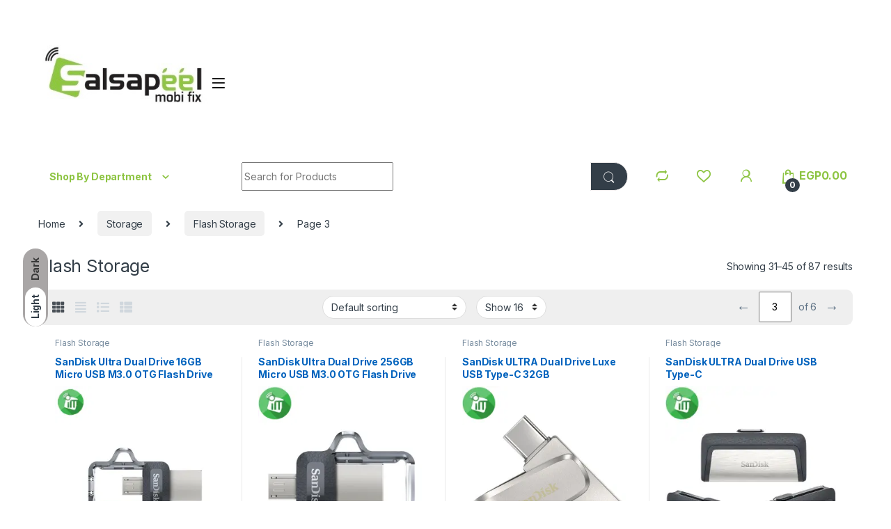

--- FILE ---
content_type: text/html; charset=UTF-8
request_url: https://salsapeel.com/product-category/storage/flash-storage/page/3
body_size: 60666
content:
<!DOCTYPE html>
<html lang="en-US">
<head>
<meta charset="UTF-8">
<meta name="viewport" content="width=device-width, initial-scale=1">
<link rel="profile" href="http://gmpg.org/xfn/11">
<link rel="pingback" href="https://salsapeel.com/xmlrpc.php">

				<script>document.documentElement.className = document.documentElement.className + ' yes-js js_active js'</script>
			<title>Flash Storage &#8211; Page 3 &#8211; Salsapeel MobiFix</title>
<meta name='robots' content='max-image-preview:large' />
<script>window._wca = window._wca || [];</script>
<link rel='dns-prefetch' href='//www.googletagmanager.com' />
<link rel='dns-prefetch' href='//stats.wp.com' />
<link rel='dns-prefetch' href='//fonts.googleapis.com' />
<link rel='dns-prefetch' href='//pagead2.googlesyndication.com' />
<link rel='preconnect' href='//c0.wp.com' />
<link rel='preconnect' href='//i0.wp.com' />
<link rel="alternate" type="application/rss+xml" title="Salsapeel MobiFix &raquo; Feed" href="https://salsapeel.com/feed" />
<link rel="alternate" type="application/rss+xml" title="Salsapeel MobiFix &raquo; Comments Feed" href="https://salsapeel.com/comments/feed" />
<link rel="alternate" type="text/calendar" title="Salsapeel MobiFix &raquo; iCal Feed" href="https://salsapeel.com/events/?ical=1" />
<link rel="alternate" type="application/rss+xml" title="Salsapeel MobiFix &raquo; Flash Storage Category Feed" href="https://salsapeel.com/product-category/storage/flash-storage/feed" />
		<style>
			.lazyload,
			.lazyloading {
				max-width: 100%;
			}
		</style>
		<style id='wp-img-auto-sizes-contain-inline-css' type='text/css'>
img:is([sizes=auto i],[sizes^="auto," i]){contain-intrinsic-size:3000px 1500px}
/*# sourceURL=wp-img-auto-sizes-contain-inline-css */
</style>
<style id='wp-emoji-styles-inline-css' type='text/css'>

	img.wp-smiley, img.emoji {
		display: inline !important;
		border: none !important;
		box-shadow: none !important;
		height: 1em !important;
		width: 1em !important;
		margin: 0 0.07em !important;
		vertical-align: -0.1em !important;
		background: none !important;
		padding: 0 !important;
	}
/*# sourceURL=wp-emoji-styles-inline-css */
</style>
<link rel='stylesheet' id='wp-block-library-css' href='https://c0.wp.com/c/6.9/wp-includes/css/dist/block-library/style.min.css' type='text/css' media='all' />
<link rel='stylesheet' id='jquery-selectBox-css' href='https://salsapeel.com/wp-content/plugins/yith-woocommerce-wishlist/assets/css/jquery.selectBox.css?ver=1.2.0' type='text/css' media='all' />
<link rel='stylesheet' id='woocommerce_prettyPhoto_css-css' href='//salsapeel.com/wp-content/plugins/woocommerce/assets/css/prettyPhoto.css?ver=3.1.6' type='text/css' media='all' />
<link rel='stylesheet' id='yith-wcwl-main-css' href='https://salsapeel.com/wp-content/plugins/yith-woocommerce-wishlist/assets/css/style.css?ver=4.11.0' type='text/css' media='all' />
<style id='yith-wcwl-main-inline-css' type='text/css'>
 :root { --rounded-corners-radius: 16px; --add-to-cart-rounded-corners-radius: 16px; --color-headers-background: #F4F4F4; --feedback-duration: 3s } 
 :root { --rounded-corners-radius: 16px; --add-to-cart-rounded-corners-radius: 16px; --color-headers-background: #F4F4F4; --feedback-duration: 3s } 
 :root { --rounded-corners-radius: 16px; --add-to-cart-rounded-corners-radius: 16px; --color-headers-background: #F4F4F4; --feedback-duration: 3s } 
 :root { --rounded-corners-radius: 16px; --add-to-cart-rounded-corners-radius: 16px; --color-headers-background: #F4F4F4; --feedback-duration: 3s } 
 :root { --rounded-corners-radius: 16px; --add-to-cart-rounded-corners-radius: 16px; --color-headers-background: #F4F4F4; --feedback-duration: 3s } 
 :root { --rounded-corners-radius: 16px; --add-to-cart-rounded-corners-radius: 16px; --color-headers-background: #F4F4F4; --feedback-duration: 3s } 
 :root { --rounded-corners-radius: 16px; --add-to-cart-rounded-corners-radius: 16px; --color-headers-background: #F4F4F4; --feedback-duration: 3s } 
 :root { --rounded-corners-radius: 16px; --add-to-cart-rounded-corners-radius: 16px; --color-headers-background: #F4F4F4; --feedback-duration: 3s } 
 :root { --rounded-corners-radius: 16px; --add-to-cart-rounded-corners-radius: 16px; --color-headers-background: #F4F4F4; --feedback-duration: 3s } 
 :root { --rounded-corners-radius: 16px; --add-to-cart-rounded-corners-radius: 16px; --color-headers-background: #F4F4F4; --feedback-duration: 3s } 
 :root { --rounded-corners-radius: 16px; --add-to-cart-rounded-corners-radius: 16px; --color-headers-background: #F4F4F4; --feedback-duration: 3s } 
 :root { --rounded-corners-radius: 16px; --add-to-cart-rounded-corners-radius: 16px; --color-headers-background: #F4F4F4; --feedback-duration: 3s } 
 :root { --rounded-corners-radius: 16px; --add-to-cart-rounded-corners-radius: 16px; --color-headers-background: #F4F4F4; --feedback-duration: 3s } 
 :root { --rounded-corners-radius: 16px; --add-to-cart-rounded-corners-radius: 16px; --color-headers-background: #F4F4F4; --feedback-duration: 3s } 
 :root { --rounded-corners-radius: 16px; --add-to-cart-rounded-corners-radius: 16px; --color-headers-background: #F4F4F4; --feedback-duration: 3s } 
 :root { --rounded-corners-radius: 16px; --add-to-cart-rounded-corners-radius: 16px; --color-headers-background: #F4F4F4; --feedback-duration: 3s } 
 :root { --rounded-corners-radius: 16px; --add-to-cart-rounded-corners-radius: 16px; --color-headers-background: #F4F4F4; --feedback-duration: 3s } 
/*# sourceURL=yith-wcwl-main-inline-css */
</style>
<style id='global-styles-inline-css' type='text/css'>
:root{--wp--preset--aspect-ratio--square: 1;--wp--preset--aspect-ratio--4-3: 4/3;--wp--preset--aspect-ratio--3-4: 3/4;--wp--preset--aspect-ratio--3-2: 3/2;--wp--preset--aspect-ratio--2-3: 2/3;--wp--preset--aspect-ratio--16-9: 16/9;--wp--preset--aspect-ratio--9-16: 9/16;--wp--preset--color--black: #000000;--wp--preset--color--cyan-bluish-gray: #abb8c3;--wp--preset--color--white: #ffffff;--wp--preset--color--pale-pink: #f78da7;--wp--preset--color--vivid-red: #cf2e2e;--wp--preset--color--luminous-vivid-orange: #ff6900;--wp--preset--color--luminous-vivid-amber: #fcb900;--wp--preset--color--light-green-cyan: #7bdcb5;--wp--preset--color--vivid-green-cyan: #00d084;--wp--preset--color--pale-cyan-blue: #8ed1fc;--wp--preset--color--vivid-cyan-blue: #0693e3;--wp--preset--color--vivid-purple: #9b51e0;--wp--preset--gradient--vivid-cyan-blue-to-vivid-purple: linear-gradient(135deg,rgb(6,147,227) 0%,rgb(155,81,224) 100%);--wp--preset--gradient--light-green-cyan-to-vivid-green-cyan: linear-gradient(135deg,rgb(122,220,180) 0%,rgb(0,208,130) 100%);--wp--preset--gradient--luminous-vivid-amber-to-luminous-vivid-orange: linear-gradient(135deg,rgb(252,185,0) 0%,rgb(255,105,0) 100%);--wp--preset--gradient--luminous-vivid-orange-to-vivid-red: linear-gradient(135deg,rgb(255,105,0) 0%,rgb(207,46,46) 100%);--wp--preset--gradient--very-light-gray-to-cyan-bluish-gray: linear-gradient(135deg,rgb(238,238,238) 0%,rgb(169,184,195) 100%);--wp--preset--gradient--cool-to-warm-spectrum: linear-gradient(135deg,rgb(74,234,220) 0%,rgb(151,120,209) 20%,rgb(207,42,186) 40%,rgb(238,44,130) 60%,rgb(251,105,98) 80%,rgb(254,248,76) 100%);--wp--preset--gradient--blush-light-purple: linear-gradient(135deg,rgb(255,206,236) 0%,rgb(152,150,240) 100%);--wp--preset--gradient--blush-bordeaux: linear-gradient(135deg,rgb(254,205,165) 0%,rgb(254,45,45) 50%,rgb(107,0,62) 100%);--wp--preset--gradient--luminous-dusk: linear-gradient(135deg,rgb(255,203,112) 0%,rgb(199,81,192) 50%,rgb(65,88,208) 100%);--wp--preset--gradient--pale-ocean: linear-gradient(135deg,rgb(255,245,203) 0%,rgb(182,227,212) 50%,rgb(51,167,181) 100%);--wp--preset--gradient--electric-grass: linear-gradient(135deg,rgb(202,248,128) 0%,rgb(113,206,126) 100%);--wp--preset--gradient--midnight: linear-gradient(135deg,rgb(2,3,129) 0%,rgb(40,116,252) 100%);--wp--preset--font-size--small: 13px;--wp--preset--font-size--medium: 20px;--wp--preset--font-size--large: 36px;--wp--preset--font-size--x-large: 42px;--wp--preset--spacing--20: 0.44rem;--wp--preset--spacing--30: 0.67rem;--wp--preset--spacing--40: 1rem;--wp--preset--spacing--50: 1.5rem;--wp--preset--spacing--60: 2.25rem;--wp--preset--spacing--70: 3.38rem;--wp--preset--spacing--80: 5.06rem;--wp--preset--shadow--natural: 6px 6px 9px rgba(0, 0, 0, 0.2);--wp--preset--shadow--deep: 12px 12px 50px rgba(0, 0, 0, 0.4);--wp--preset--shadow--sharp: 6px 6px 0px rgba(0, 0, 0, 0.2);--wp--preset--shadow--outlined: 6px 6px 0px -3px rgb(255, 255, 255), 6px 6px rgb(0, 0, 0);--wp--preset--shadow--crisp: 6px 6px 0px rgb(0, 0, 0);}:where(.is-layout-flex){gap: 0.5em;}:where(.is-layout-grid){gap: 0.5em;}body .is-layout-flex{display: flex;}.is-layout-flex{flex-wrap: wrap;align-items: center;}.is-layout-flex > :is(*, div){margin: 0;}body .is-layout-grid{display: grid;}.is-layout-grid > :is(*, div){margin: 0;}:where(.wp-block-columns.is-layout-flex){gap: 2em;}:where(.wp-block-columns.is-layout-grid){gap: 2em;}:where(.wp-block-post-template.is-layout-flex){gap: 1.25em;}:where(.wp-block-post-template.is-layout-grid){gap: 1.25em;}.has-black-color{color: var(--wp--preset--color--black) !important;}.has-cyan-bluish-gray-color{color: var(--wp--preset--color--cyan-bluish-gray) !important;}.has-white-color{color: var(--wp--preset--color--white) !important;}.has-pale-pink-color{color: var(--wp--preset--color--pale-pink) !important;}.has-vivid-red-color{color: var(--wp--preset--color--vivid-red) !important;}.has-luminous-vivid-orange-color{color: var(--wp--preset--color--luminous-vivid-orange) !important;}.has-luminous-vivid-amber-color{color: var(--wp--preset--color--luminous-vivid-amber) !important;}.has-light-green-cyan-color{color: var(--wp--preset--color--light-green-cyan) !important;}.has-vivid-green-cyan-color{color: var(--wp--preset--color--vivid-green-cyan) !important;}.has-pale-cyan-blue-color{color: var(--wp--preset--color--pale-cyan-blue) !important;}.has-vivid-cyan-blue-color{color: var(--wp--preset--color--vivid-cyan-blue) !important;}.has-vivid-purple-color{color: var(--wp--preset--color--vivid-purple) !important;}.has-black-background-color{background-color: var(--wp--preset--color--black) !important;}.has-cyan-bluish-gray-background-color{background-color: var(--wp--preset--color--cyan-bluish-gray) !important;}.has-white-background-color{background-color: var(--wp--preset--color--white) !important;}.has-pale-pink-background-color{background-color: var(--wp--preset--color--pale-pink) !important;}.has-vivid-red-background-color{background-color: var(--wp--preset--color--vivid-red) !important;}.has-luminous-vivid-orange-background-color{background-color: var(--wp--preset--color--luminous-vivid-orange) !important;}.has-luminous-vivid-amber-background-color{background-color: var(--wp--preset--color--luminous-vivid-amber) !important;}.has-light-green-cyan-background-color{background-color: var(--wp--preset--color--light-green-cyan) !important;}.has-vivid-green-cyan-background-color{background-color: var(--wp--preset--color--vivid-green-cyan) !important;}.has-pale-cyan-blue-background-color{background-color: var(--wp--preset--color--pale-cyan-blue) !important;}.has-vivid-cyan-blue-background-color{background-color: var(--wp--preset--color--vivid-cyan-blue) !important;}.has-vivid-purple-background-color{background-color: var(--wp--preset--color--vivid-purple) !important;}.has-black-border-color{border-color: var(--wp--preset--color--black) !important;}.has-cyan-bluish-gray-border-color{border-color: var(--wp--preset--color--cyan-bluish-gray) !important;}.has-white-border-color{border-color: var(--wp--preset--color--white) !important;}.has-pale-pink-border-color{border-color: var(--wp--preset--color--pale-pink) !important;}.has-vivid-red-border-color{border-color: var(--wp--preset--color--vivid-red) !important;}.has-luminous-vivid-orange-border-color{border-color: var(--wp--preset--color--luminous-vivid-orange) !important;}.has-luminous-vivid-amber-border-color{border-color: var(--wp--preset--color--luminous-vivid-amber) !important;}.has-light-green-cyan-border-color{border-color: var(--wp--preset--color--light-green-cyan) !important;}.has-vivid-green-cyan-border-color{border-color: var(--wp--preset--color--vivid-green-cyan) !important;}.has-pale-cyan-blue-border-color{border-color: var(--wp--preset--color--pale-cyan-blue) !important;}.has-vivid-cyan-blue-border-color{border-color: var(--wp--preset--color--vivid-cyan-blue) !important;}.has-vivid-purple-border-color{border-color: var(--wp--preset--color--vivid-purple) !important;}.has-vivid-cyan-blue-to-vivid-purple-gradient-background{background: var(--wp--preset--gradient--vivid-cyan-blue-to-vivid-purple) !important;}.has-light-green-cyan-to-vivid-green-cyan-gradient-background{background: var(--wp--preset--gradient--light-green-cyan-to-vivid-green-cyan) !important;}.has-luminous-vivid-amber-to-luminous-vivid-orange-gradient-background{background: var(--wp--preset--gradient--luminous-vivid-amber-to-luminous-vivid-orange) !important;}.has-luminous-vivid-orange-to-vivid-red-gradient-background{background: var(--wp--preset--gradient--luminous-vivid-orange-to-vivid-red) !important;}.has-very-light-gray-to-cyan-bluish-gray-gradient-background{background: var(--wp--preset--gradient--very-light-gray-to-cyan-bluish-gray) !important;}.has-cool-to-warm-spectrum-gradient-background{background: var(--wp--preset--gradient--cool-to-warm-spectrum) !important;}.has-blush-light-purple-gradient-background{background: var(--wp--preset--gradient--blush-light-purple) !important;}.has-blush-bordeaux-gradient-background{background: var(--wp--preset--gradient--blush-bordeaux) !important;}.has-luminous-dusk-gradient-background{background: var(--wp--preset--gradient--luminous-dusk) !important;}.has-pale-ocean-gradient-background{background: var(--wp--preset--gradient--pale-ocean) !important;}.has-electric-grass-gradient-background{background: var(--wp--preset--gradient--electric-grass) !important;}.has-midnight-gradient-background{background: var(--wp--preset--gradient--midnight) !important;}.has-small-font-size{font-size: var(--wp--preset--font-size--small) !important;}.has-medium-font-size{font-size: var(--wp--preset--font-size--medium) !important;}.has-large-font-size{font-size: var(--wp--preset--font-size--large) !important;}.has-x-large-font-size{font-size: var(--wp--preset--font-size--x-large) !important;}
/*# sourceURL=global-styles-inline-css */
</style>

<style id='classic-theme-styles-inline-css' type='text/css'>
/*! This file is auto-generated */
.wp-block-button__link{color:#fff;background-color:#32373c;border-radius:9999px;box-shadow:none;text-decoration:none;padding:calc(.667em + 2px) calc(1.333em + 2px);font-size:1.125em}.wp-block-file__button{background:#32373c;color:#fff;text-decoration:none}
/*# sourceURL=/wp-includes/css/classic-themes.min.css */
</style>
<link rel='stylesheet' id='google_business_reviews_rating_wp_css-css' href='https://salsapeel.com/wp-content/plugins/g-business-reviews-rating/wp/css/css.css?ver=6.9' type='text/css' media='all' />
<link rel='stylesheet' id='mas-wc-brands-style-css' href='https://salsapeel.com/wp-content/plugins/mas-woocommerce-brands/assets/css/style.css?ver=1.1.0' type='text/css' media='all' />
<link rel='stylesheet' id='rs-plugin-settings-css' href='https://salsapeel.com/wp-content/plugins/revslider/public/assets/css/rs6.css?ver=6.4.3' type='text/css' media='all' />
<style id='rs-plugin-settings-inline-css' type='text/css'>
#rs-demo-id {}
/*# sourceURL=rs-plugin-settings-inline-css */
</style>
<style id='woocommerce-inline-inline-css' type='text/css'>
.woocommerce form .form-row .required { visibility: visible; }
/*# sourceURL=woocommerce-inline-inline-css */
</style>
<link rel='stylesheet' id='wprev-fb-combine-css' href='https://salsapeel.com/wp-content/plugins/wp-facebook-reviews/public/css/wprev-fb-combine.css?ver=13.9' type='text/css' media='all' />
<link rel='stylesheet' id='wp-review-slider-pro-public_combine-css' href='https://salsapeel.com/wp-content/plugins/wp-google-places-review-slider/public/css/wprev-public_combine.css?ver=17.7' type='text/css' media='all' />
<link rel='stylesheet' id='electro-fonts-css' href='https://fonts.googleapis.com/css2?family=Inter:wght@300;400;600;700&#038;display=swap' type='text/css' media='all' />
<link rel='stylesheet' id='font-electro-css' href='https://salsapeel.com/wp-content/themes/electro/assets/css/font-electro.css?ver=3.0.0' type='text/css' media='all' />
<link rel='stylesheet' id='fontawesome-css' href='https://salsapeel.com/wp-content/themes/electro/assets/vendor/fontawesome/css/all.min.css?ver=3.0.0' type='text/css' media='all' />
<link rel='stylesheet' id='animate-css-css' href='https://salsapeel.com/wp-content/themes/electro/assets/vendor/animate.css/animate.min.css?ver=3.0.0' type='text/css' media='all' />
<link rel='stylesheet' id='jquery-mCustomScrollbar-css' href='https://salsapeel.com/wp-content/themes/electro/assets/vendor/malihu-custom-scrollbar-plugin/jquery.mCustomScrollbar.css?ver=3.0.0' type='text/css' media='all' />
<link rel='stylesheet' id='electro-style-css' href='https://salsapeel.com/wp-content/themes/electro/style.min.css?ver=3.0.0' type='text/css' media='all' />
<link rel='stylesheet' id='jquery-fixedheadertable-style-css' href='https://salsapeel.com/wp-content/plugins/yith-woocommerce-compare/assets/css/jquery.dataTables.css?ver=1.10.18' type='text/css' media='all' />
<link rel='stylesheet' id='yith_woocompare_page-css' href='https://salsapeel.com/wp-content/plugins/yith-woocommerce-compare/assets/css/compare.css?ver=3.7.0' type='text/css' media='all' />
<link rel='stylesheet' id='yith-woocompare-widget-css' href='https://salsapeel.com/wp-content/plugins/yith-woocommerce-compare/assets/css/widget.css?ver=3.7.0' type='text/css' media='all' />
<script type="text/javascript" id="woocommerce-google-analytics-integration-gtag-js-after">
/* <![CDATA[ */
/* Google Analytics for WooCommerce (gtag.js) */
					window.dataLayer = window.dataLayer || [];
					function gtag(){dataLayer.push(arguments);}
					// Set up default consent state.
					for ( const mode of [{"analytics_storage":"denied","ad_storage":"denied","ad_user_data":"denied","ad_personalization":"denied","region":["AT","BE","BG","HR","CY","CZ","DK","EE","FI","FR","DE","GR","HU","IS","IE","IT","LV","LI","LT","LU","MT","NL","NO","PL","PT","RO","SK","SI","ES","SE","GB","CH"]}] || [] ) {
						gtag( "consent", "default", { "wait_for_update": 500, ...mode } );
					}
					gtag("js", new Date());
					gtag("set", "developer_id.dOGY3NW", true);
					gtag("config", "UA-118168038-2", {"track_404":true,"allow_google_signals":true,"logged_in":false,"linker":{"domains":[],"allow_incoming":true},"custom_map":{"dimension1":"logged_in"}});
//# sourceURL=woocommerce-google-analytics-integration-gtag-js-after
/* ]]> */
</script>
<script type="text/javascript" src="https://c0.wp.com/c/6.9/wp-includes/js/jquery/jquery.min.js" id="jquery-core-js"></script>
<script type="text/javascript" src="https://c0.wp.com/c/6.9/wp-includes/js/jquery/jquery-migrate.min.js" id="jquery-migrate-js"></script>
<script type="text/javascript" src="https://salsapeel.com/wp-content/plugins/g-business-reviews-rating/wp/js/js.js?ver=6.9" id="google_business_reviews_rating_wp_js-js"></script>
<script type="text/javascript" src="https://salsapeel.com/wp-content/plugins/revslider/public/assets/js/rbtools.min.js?ver=6.4.3" id="tp-tools-js"></script>
<script type="text/javascript" src="https://salsapeel.com/wp-content/plugins/revslider/public/assets/js/rs6.min.js?ver=6.4.3" id="revmin-js"></script>
<script type="text/javascript" src="https://c0.wp.com/p/woocommerce/10.4.3/assets/js/jquery-blockui/jquery.blockUI.min.js" id="wc-jquery-blockui-js" data-wp-strategy="defer"></script>
<script type="text/javascript" id="wc-add-to-cart-js-extra">
/* <![CDATA[ */
var wc_add_to_cart_params = {"ajax_url":"/wp-admin/admin-ajax.php","wc_ajax_url":"/?wc-ajax=%%endpoint%%","i18n_view_cart":"View cart","cart_url":"https://salsapeel.com/cart","is_cart":"","cart_redirect_after_add":"no"};
//# sourceURL=wc-add-to-cart-js-extra
/* ]]> */
</script>
<script type="text/javascript" src="https://c0.wp.com/p/woocommerce/10.4.3/assets/js/frontend/add-to-cart.min.js" id="wc-add-to-cart-js" data-wp-strategy="defer"></script>
<script type="text/javascript" src="https://c0.wp.com/p/woocommerce/10.4.3/assets/js/js-cookie/js.cookie.min.js" id="wc-js-cookie-js" defer="defer" data-wp-strategy="defer"></script>
<script type="text/javascript" id="woocommerce-js-extra">
/* <![CDATA[ */
var woocommerce_params = {"ajax_url":"/wp-admin/admin-ajax.php","wc_ajax_url":"/?wc-ajax=%%endpoint%%","i18n_password_show":"Show password","i18n_password_hide":"Hide password"};
//# sourceURL=woocommerce-js-extra
/* ]]> */
</script>
<script type="text/javascript" src="https://c0.wp.com/p/woocommerce/10.4.3/assets/js/frontend/woocommerce.min.js" id="woocommerce-js" defer="defer" data-wp-strategy="defer"></script>
<script type="text/javascript" src="https://salsapeel.com/wp-content/plugins/wp-facebook-reviews/public/js/wprs-unslider-swipe.js?ver=13.9" id="wp-fb-reviews_unslider-swipe-min-js"></script>
<script type="text/javascript" id="wp-fb-reviews_plublic-js-extra">
/* <![CDATA[ */
var wprevpublicjs_script_vars = {"wpfb_nonce":"57cd0379bf","wpfb_ajaxurl":"https://salsapeel.com/wp-admin/admin-ajax.php","wprevpluginsurl":"https://salsapeel.com/wp-content/plugins/wp-facebook-reviews"};
//# sourceURL=wp-fb-reviews_plublic-js-extra
/* ]]> */
</script>
<script type="text/javascript" src="https://salsapeel.com/wp-content/plugins/wp-facebook-reviews/public/js/wprev-public.js?ver=13.9" id="wp-fb-reviews_plublic-js"></script>
<script type="text/javascript" src="https://salsapeel.com/wp-content/plugins/js_composer/assets/js/vendors/woocommerce-add-to-cart.js?ver=6.7.0" id="vc_woocommerce-add-to-cart-js-js"></script>
<script type="text/javascript" id="kk-script-js-extra">
/* <![CDATA[ */
var fetchCartItems = {"ajax_url":"https://salsapeel.com/wp-admin/admin-ajax.php","action":"kk_wc_fetchcartitems","nonce":"95275c06ca","currency":"EGP"};
//# sourceURL=kk-script-js-extra
/* ]]> */
</script>
<script type="text/javascript" src="https://salsapeel.com/wp-content/plugins/kliken-marketing-for-google/assets/kk-script.js?ver=6.9" id="kk-script-js"></script>
<script type="text/javascript" src="https://stats.wp.com/s-202604.js" id="woocommerce-analytics-js" defer="defer" data-wp-strategy="defer"></script>
<link rel="https://api.w.org/" href="https://salsapeel.com/wp-json/" /><link rel="alternate" title="JSON" type="application/json" href="https://salsapeel.com/wp-json/wp/v2/product_cat/244" /><link rel="EditURI" type="application/rsd+xml" title="RSD" href="https://salsapeel.com/xmlrpc.php?rsd" />
<meta name="generator" content="WordPress 6.9" />
<meta name="generator" content="WooCommerce 10.4.3" />
<meta name="generator" content="Redux 4.5.10" />		<style type="text/css">
			
					</style>
		<meta name="generator" content="Site Kit by Google 1.170.0" /><meta name="tec-api-version" content="v1"><meta name="tec-api-origin" content="https://salsapeel.com"><link rel="alternate" href="https://salsapeel.com/wp-json/tribe/events/v1/" />	<style>img#wpstats{display:none}</style>
				<script>
			document.documentElement.className = document.documentElement.className.replace('no-js', 'js');
		</script>
				<style>
			.no-js img.lazyload {
				display: none;
			}

			figure.wp-block-image img.lazyloading {
				min-width: 150px;
			}

			.lazyload,
			.lazyloading {
				--smush-placeholder-width: 100px;
				--smush-placeholder-aspect-ratio: 1/1;
				width: var(--smush-image-width, var(--smush-placeholder-width)) !important;
				aspect-ratio: var(--smush-image-aspect-ratio, var(--smush-placeholder-aspect-ratio)) !important;
			}

						.lazyload, .lazyloading {
				opacity: 0;
			}

			.lazyloaded {
				opacity: 1;
				transition: opacity 400ms;
				transition-delay: 0ms;
			}

					</style>
			<noscript><style>.woocommerce-product-gallery{ opacity: 1 !important; }</style></noscript>
	
<!-- Google AdSense meta tags added by Site Kit -->
<meta name="google-adsense-platform-account" content="ca-host-pub-2644536267352236">
<meta name="google-adsense-platform-domain" content="sitekit.withgoogle.com">
<!-- End Google AdSense meta tags added by Site Kit -->
<style type="text/css">.recentcomments a{display:inline !important;padding:0 !important;margin:0 !important;}</style><meta name="generator" content="Powered by WPBakery Page Builder - drag and drop page builder for WordPress."/>

<!-- Google AdSense snippet added by Site Kit -->
<script type="text/javascript" async="async" src="https://pagead2.googlesyndication.com/pagead/js/adsbygoogle.js?client=ca-pub-0220604163135945&amp;host=ca-host-pub-2644536267352236" crossorigin="anonymous"></script>

<!-- End Google AdSense snippet added by Site Kit -->
<meta name="generator" content="Powered by Slider Revolution 6.4.3 - responsive, Mobile-Friendly Slider Plugin for WordPress with comfortable drag and drop interface." />
<link rel="icon" href="https://i0.wp.com/salsapeel.com/wp-content/uploads/2025/02/cropped-63008276-7836-4ecf-b807-140a09a1673b-e1738719377943.jpg?fit=32%2C32&#038;ssl=1" sizes="32x32" />
<link rel="icon" href="https://i0.wp.com/salsapeel.com/wp-content/uploads/2025/02/cropped-63008276-7836-4ecf-b807-140a09a1673b-e1738719377943.jpg?fit=192%2C192&#038;ssl=1" sizes="192x192" />
<link rel="apple-touch-icon" href="https://i0.wp.com/salsapeel.com/wp-content/uploads/2025/02/cropped-63008276-7836-4ecf-b807-140a09a1673b-e1738719377943.jpg?fit=180%2C180&#038;ssl=1" />
<meta name="msapplication-TileImage" content="https://i0.wp.com/salsapeel.com/wp-content/uploads/2025/02/cropped-63008276-7836-4ecf-b807-140a09a1673b-e1738719377943.jpg?fit=270%2C270&#038;ssl=1" />
<script type="text/javascript">function setREVStartSize(e){
			//window.requestAnimationFrame(function() {				 
				window.RSIW = window.RSIW===undefined ? window.innerWidth : window.RSIW;	
				window.RSIH = window.RSIH===undefined ? window.innerHeight : window.RSIH;	
				try {								
					var pw = document.getElementById(e.c).parentNode.offsetWidth,
						newh;
					pw = pw===0 || isNaN(pw) ? window.RSIW : pw;
					e.tabw = e.tabw===undefined ? 0 : parseInt(e.tabw);
					e.thumbw = e.thumbw===undefined ? 0 : parseInt(e.thumbw);
					e.tabh = e.tabh===undefined ? 0 : parseInt(e.tabh);
					e.thumbh = e.thumbh===undefined ? 0 : parseInt(e.thumbh);
					e.tabhide = e.tabhide===undefined ? 0 : parseInt(e.tabhide);
					e.thumbhide = e.thumbhide===undefined ? 0 : parseInt(e.thumbhide);
					e.mh = e.mh===undefined || e.mh=="" || e.mh==="auto" ? 0 : parseInt(e.mh,0);		
					if(e.layout==="fullscreen" || e.l==="fullscreen") 						
						newh = Math.max(e.mh,window.RSIH);					
					else{					
						e.gw = Array.isArray(e.gw) ? e.gw : [e.gw];
						for (var i in e.rl) if (e.gw[i]===undefined || e.gw[i]===0) e.gw[i] = e.gw[i-1];					
						e.gh = e.el===undefined || e.el==="" || (Array.isArray(e.el) && e.el.length==0)? e.gh : e.el;
						e.gh = Array.isArray(e.gh) ? e.gh : [e.gh];
						for (var i in e.rl) if (e.gh[i]===undefined || e.gh[i]===0) e.gh[i] = e.gh[i-1];
											
						var nl = new Array(e.rl.length),
							ix = 0,						
							sl;					
						e.tabw = e.tabhide>=pw ? 0 : e.tabw;
						e.thumbw = e.thumbhide>=pw ? 0 : e.thumbw;
						e.tabh = e.tabhide>=pw ? 0 : e.tabh;
						e.thumbh = e.thumbhide>=pw ? 0 : e.thumbh;					
						for (var i in e.rl) nl[i] = e.rl[i]<window.RSIW ? 0 : e.rl[i];
						sl = nl[0];									
						for (var i in nl) if (sl>nl[i] && nl[i]>0) { sl = nl[i]; ix=i;}															
						var m = pw>(e.gw[ix]+e.tabw+e.thumbw) ? 1 : (pw-(e.tabw+e.thumbw)) / (e.gw[ix]);					
						newh =  (e.gh[ix] * m) + (e.tabh + e.thumbh);
					}				
					if(window.rs_init_css===undefined) window.rs_init_css = document.head.appendChild(document.createElement("style"));					
					document.getElementById(e.c).height = newh+"px";
					window.rs_init_css.innerHTML += "#"+e.c+"_wrapper { height: "+newh+"px }";				
				} catch(e){
					console.log("Failure at Presize of Slider:" + e)
				}					   
			//});
		  };</script>
<style type="text/css">
        .footer-call-us .call-us-icon i,
        .header-support-info .support-icon i,
        .header-support-inner .support-icon,
        .widget_electro_products_filter .widget_layered_nav li > a:hover::before,
        .widget_electro_products_filter .widget_layered_nav li > a:focus::before,
        .widget_electro_products_filter .widget_product_categories li > a:hover::before,
        .widget_electro_products_filter .widget_product_categories li > a:focus::before,
        .widget_electro_products_filter .widget_layered_nav li.chosen > a::before,
        .widget_electro_products_filter .widget_product_categories li.current-cat > a::before,
        .features-list .media-left i,
        .secondary-nav>.dropdown.open >a::before,
        .secondary-nav>.dropdown.show >a::before,
        p.stars a,
        .top-bar.top-bar-v1 #menu-top-bar-left.nav-inline .menu-item > a i,
        .handheld-footer .handheld-footer-bar .footer-call-us .call-us-text span,
        .footer-v2 .handheld-footer .handheld-footer-bar .footer-call-us .call-us-text span,
        .top-bar .menu-item.customer-support i {
            color: #ffffff;
        }

        .header-logo svg ellipse,
        .footer-logo svg ellipse{
            fill:#ffffff;
        }

        .primary-nav .nav-inline > .menu-item .dropdown-menu,
        .primary-nav-menu .nav-inline > .menu-item .dropdown-menu,
        .navbar-primary .navbar-nav > .menu-item .dropdown-menu,
        .vertical-menu .menu-item-has-children > .dropdown-menu,
        .departments-menu .menu-item-has-children:hover > .dropdown-menu,
        .top-bar .nav-inline > .menu-item .dropdown-menu,
        .secondary-nav>.dropdown .dropdown-menu,
        .header-v6 .vertical-menu .list-group-item > .dropdown-menu,
        .best-selling-menu .nav-item>ul>li.electro-more-menu-item .dropdown-menu,
        .home-v5-slider .tp-tab.selected .tp-tab-title:before,
        .home-v5-slider .tp-tab.selected .tp-tab-title:after,
        .header-v5 .electro-navigation .departments-menu-v2>.dropdown>.dropdown-menu,
        .product-categories-list-with-header.v2 header .caption .section-title:after,
        .primary-nav-menu .nav-inline >.menu-item .dropdown-menu,
        .dropdown-menu-mini-cart,
        .dropdown-menu-user-account,
        .electro-navbar-primary .nav>.menu-item.menu-item-has-children .dropdown-menu,
        .header-v6 .header-logo-area .departments-menu-v2 .departments-menu-v2-title+.dropdown-menu,
        .departments-menu-v2 .departments-menu-v2-title+.dropdown-menu li.menu-item-has-children .dropdown-menu,
        .secondary-nav-v6 .secondary-nav-v6-inner .sub-menu,
        .secondary-nav-v6 .widget_nav_menu .sub-menu {
            border-top-color: #ffffff;
        }

        .columns-6-1 > ul.products > li.product .thumbnails > a:hover,
        .primary-nav .nav-inline .yamm-fw.open > a::before,
        .columns-6-1>ul.products.product-main-6-1 .electro-wc-product-gallery__wrapper .electro-wc-product-gallery__image.flex-active-slide img,
        .single-product .electro-wc-product-gallery .electro-wc-product-gallery__wrapper .electro-wc-product-gallery__image.flex-active-slide img,
        .products-6-1-with-categories-inner .product-main-6-1 .images .thumbnails a:hover,
        .home-v5-slider .tp-tab.selected .tp-tab-title:after,
        .electro-navbar .departments-menu-v2 .departments-menu-v2-title+.dropdown-menu li.menu-item-has-children>.dropdown-menu,
        .product-main-6-1 .thumbnails>a:focus, .product-main-6-1 .thumbnails>a:hover,
        .product-main-6-1 .thumbnails>a:focus, .product-main-6-1 .thumbnails>a:focus,
        .product-main-6-1 .thumbnails>a:focus>img, .product-main-6-1 .thumbnails>a:hover>img,
        .product-main-6-1 .thumbnails>a:focus>img, .product-main-6-1 .thumbnails>a:focus>img {
            border-bottom-color: #ffffff;
        }

        .navbar-primary,
        .footer-newsletter,
        .button:hover::before,
        li.product:hover .button::before,
        li.product:hover .added_to_cart::before,
        .owl-item .product:hover .button::before,
        .owl-item .product:hover .added_to_cart::before,
        .widget_price_filter .ui-slider .ui-slider-handle,
        .woocommerce-pagination ul.page-numbers > li a.current,
        .woocommerce-pagination ul.page-numbers > li span.current,
        .pagination ul.page-numbers > li a.current,
        .pagination ul.page-numbers > li span.current,
        .owl-dots .owl-dot.active,
        .products-carousel-tabs .nav-link.active::before,
        .deal-progress .progress-bar,
        .products-2-1-2 .nav-link.active::before,
        .products-4-1-4 .nav-link.active::before,
        .da .da-action > a::after,
        .header-v1 .navbar-search .input-group .btn,
        .header-v3 .navbar-search .input-group .btn,
        .header-v6 .navbar-search .input-group .btn,
        .header-v8 .navbar-search .input-group .btn,
        .header-v9 .navbar-search .input-group .btn,
        .vertical-menu > li:first-child,
        .widget.widget_tag_cloud .tagcloud a:hover,
        .widget.widget_tag_cloud .tagcloud a:focus,
        .navbar-mini-cart .cart-items-count,
        .navbar-compare .count,
        .navbar-wishlist .count,
        .wc-tabs > li.active a::before,
        .ec-tabs > li.active a::before,
        .woocommerce-info,
        .woocommerce-noreviews,
        p.no-comments,
        .products-2-1-2 .nav-link:hover::before,
        .products-4-1-4 .nav-link:hover::before,
        .single_add_to_cart_button,
        .section-onsale-product-carousel .onsale-product-carousel .onsale-product .onsale-product-content .deal-cart-button .button,
        .section-onsale-product-carousel .onsale-product-carousel .onsale-product .onsale-product-content .deal-cart-button .added_to_cart,
        .wpb-accordion .vc_tta.vc_general .vc_tta-panel.vc_active .vc_tta-panel-heading .vc_tta-panel-title > a i,
        ul.products > li.product.list-view:not(.list-view-small) .button:hover,
        ul.products > li.product.list-view:not(.list-view-small) .button:focus,
        ul.products > li.product.list-view:not(.list-view-small) .button:active,
        ul.products > li.product.list-view.list-view-small .button:hover::after,
        ul.products > li.product.list-view.list-view-small .button:focus::after,
        ul.products > li.product.list-view.list-view-small .button:active::after,
        .widget_electro_products_carousel_widget .section-products-carousel .owl-nav .owl-prev:hover,
        .widget_electro_products_carousel_widget .section-products-carousel .owl-nav .owl-next:hover,
        .full-color-background .header-v3,
        .full-color-background .header-v4,
        .full-color-background .top-bar,
        .top-bar-v3,
        .pace .pace-progress,
        .electro-handheld-footer-bar ul li a .count,
        .handheld-navigation-wrapper .stuck .navbar-toggler,
        .handheld-navigation-wrapper .stuck button,
        .handheld-navigation-wrapper.toggled .stuck .navbar-toggler,
        .handheld-navigation-wrapper.toggled .stuck button,
        .da .da-action>a::after,
        .demo_store,
        .header-v5 .header-top,
        .handheld-header-v2,
        .handheld-header-v2.stuck,
        #payment .place-order button[type=submit],
        .single-product .product-images-wrapper .flex-control-nav li a.flex-active,
        .section-onsale-product .savings,
        .section-onsale-product-carousel .savings,
        .columns-6-1>ul.products.product-main-6-1>li.product .electro-wc-product-gallery .flex-control-nav li a.flex-active,
        .products-carousel-tabs-v5 header ul.nav-inline .nav-link.active,
        .products-carousel-tabs-with-deal header ul.nav-inline .nav-link.active,
        section .deals-carousel-inner-block .onsale-product .onsale-product-content .deal-cart-button .added_to_cart,
        section .deals-carousel-inner-block .onsale-product .onsale-product-content .deal-cart-button .button,
        .header-icon-counter,
        .electro-navbar,
        .departments-menu-v2-title,
        section .deals-carousel-inner-block .onsale-product .onsale-product-content .deal-cart-button .added_to_cart,
        section .deals-carousel-inner-block .onsale-product .onsale-product-content .deal-cart-button .button,
        .deal-products-with-featured header,
        .deal-products-with-featured ul.products > li.product.product-featured .savings,
        .mobile-header-v2,
        .mobile-header-v2.stuck,
        .product-categories-list-with-header.v2 header .caption .section-title,
        .product-categories-list-with-header.v2 header .caption .section-title,
        .home-mobile-v2-features-block,
        .show-nav .nav .nav-item.active .nav-link,
        .header-v5,
        .header-v5 .stuck,
        .electro-navbar-primary,
        .navbar-search-input-group .navbar-search-button,
        .da-block .da-action::after,
        .products-6-1 header.show-nav ul.nav .nav-item.active .nav-link,
        ul.products[data-view=list-view].columns-1>li.product .product-loop-footer .button,
        ul.products[data-view=list-view].columns-2>li.product .product-loop-footer .button,
        ul.products[data-view=list-view].columns-3>li.product .product-loop-footer .button,
        ul.products[data-view=list-view].columns-4>li.product .product-loop-footer .button,
        ul.products[data-view=list-view].columns-5>li.product .product-loop-footer .button,
        ul.products[data-view=list-view].columns-6>li.product .product-loop-footer .button,
        ul.products[data-view=list-view].columns-7>li.product .product-loop-footer .button,
        ul.products[data-view=list-view].columns-8>li.product .product-loop-footer .button,
        ul.products[data-view=list-view]>li.product .product-item__footer .add-to-cart-wrap a,
        .products.show-btn>li.product .added_to_cart,
        .products.show-btn>li.product .button,
        .yith-wcqv-button,
        .header-v7 .masthead,
        section.category-icons-carousel-v2,
        .category-icons-carousel .category a:hover .category-icon,
        .products-carousel-banner-vertical-tabs .banners-tabs>.nav a.active,
        .products-carousel-with-timer .deal-countdown-timer,
        .section-onsale-product-carousel-v9 .onsale-product .deal-countdown-timer,
        .dokan-elector-style-active.store-v1 .profile-frame + .dokan-store-tabs > ul li.active a:after,
        .dokan-elector-style-active.store-v5 .profile-frame + .dokan-store-tabs > ul li.active a:after,
        .aws-container .aws-search-form .aws-search-clear,
        div.wpforms-container-full .wpforms-form input[type=submit],
        div.wpforms-container-full .wpforms-form button[type=submit],
        div.wpforms-container-full .wpforms-form .wpforms-page-button {
            background-color: #ffffff;
        }

        .electro-navbar .departments-menu-v2 .departments-menu-v2-title+.dropdown-menu li.menu-item-has-children>.dropdown-menu,
        .products-carousel-banner-vertical-tabs .banners-tabs>.nav a.active::before {
            border-right-color: #ffffff;
        }

        .hero-action-btn:hover {
            background-color: #ebebeb !important;
        }

        .hero-action-btn,
        #scrollUp,
        .custom .tp-bullet.selected,
        .home-v1-slider .btn-primary,
        .home-v2-slider .btn-primary,
        .home-v3-slider .btn-primary {
            background-color: #ffffff !important;
        }

        .departments-menu .departments-menu-dropdown,
        .departments-menu .menu-item-has-children > .dropdown-menu,
        .widget_price_filter .ui-slider .ui-slider-handle:last-child,
        section header h1::after,
        section header .h1::after,
        .products-carousel-tabs .nav-link.active::after,
        section.section-product-cards-carousel header ul.nav .active .nav-link,
        section.section-onsale-product,
        section.section-onsale-product-carousel .onsale-product-carousel,
        .products-2-1-2 .nav-link.active::after,
        .products-4-1-4 .nav-link.active::after,
        .products-6-1 header ul.nav .active .nav-link,
        .header-v1 .navbar-search .input-group .form-control,
        .header-v1 .navbar-search .input-group .input-group-addon,
        .header-v1 .navbar-search .input-group .btn,
        .header-v3 .navbar-search .input-group .form-control,
        .header-v3 .navbar-search .input-group .input-group-addon,
        .header-v3 .navbar-search .input-group .btn,
        .header-v6 .navbar-search .input-group .form-control,
        .header-v6 .navbar-search .input-group .input-group-addon,
        .header-v6 .navbar-search .input-group .btn,
        .header-v8 .navbar-search .input-group .form-control,
        .header-v8 .navbar-search .input-group .input-group-addon,
        .header-v8 .navbar-search .input-group .btn,
        .header-v9 .navbar-search .input-group .form-control,
        .header-v9 .navbar-search .input-group .input-group-addon,
        .header-v9 .navbar-search .input-group .btn,
        .widget.widget_tag_cloud .tagcloud a:hover,
        .widget.widget_tag_cloud .tagcloud a:focus,
        .navbar-primary .navbar-mini-cart .dropdown-menu-mini-cart,
        .woocommerce-checkout h3::after,
        #customer_login h2::after,
        .customer-login-form h2::after,
        .navbar-primary .navbar-mini-cart .dropdown-menu-mini-cart,
        .woocommerce-edit-address form h3::after,
        .edit-account legend::after,
        .woocommerce-account h2::after,
        .address header.title h3::after,
        .addresses header.title h3::after,
        .woocommerce-order-received h2::after,
        .track-order h2::after,
        .wc-tabs > li.active a::after,
        .ec-tabs > li.active a::after,
        .comments-title::after,
        .comment-reply-title::after,
        .pings-title::after,
        #reviews #comments > h2::after,
        .single-product .woocommerce-tabs ~ div.products > h2::after,
        .single-product .electro-tabs ~ div.products > h2::after,
        .single-product .related>h2::after,
        .single-product .up-sells>h2::after,
        .cart-collaterals h2:not(.woocommerce-loop-product__title)::after,
        .footer-widgets .widget-title:after,
        .sidebar .widget-title::after,
        .sidebar-blog .widget-title::after,
        .contact-page-title::after,
        #reviews:not(.electro-advanced-reviews) #comments > h2::after,
        .cpf-type-range .tm-range-picker .noUi-origin .noUi-handle,
        .widget_electro_products_carousel_widget .section-products-carousel .owl-nav .owl-prev:hover,
        .widget_electro_products_carousel_widget .section-products-carousel .owl-nav .owl-next:hover,
        .wpb-accordion .vc_tta.vc_general .vc_tta-panel.vc_active .vc_tta-panel-heading .vc_tta-panel-title > a i,
        .single-product .woocommerce-tabs+section.products>h2::after,
        #payment .place-order button[type=submit],
        .single-product .electro-tabs+section.products>h2::after,
        .deal-products-carousel .deal-products-carousel-inner .deal-products-timer header .section-title:after,
        .deal-products-carousel .deal-products-carousel-inner .deal-countdown > span,
        .deals-carousel-inner-block .onsale-product .onsale-product-content .deal-countdown > span,
        .home-v5-slider .section-onsale-product-v2 .onsale-product .onsale-product-content .deal-countdown > span,
        .products-with-category-image header ul.nav-inline .active .nav-link,
        .products-6-1-with-categories header ul.nav-inline .active .nav-link,
        .products-carousel-tabs-v5 header ul.nav-inline .nav-link:hover,
        .products-carousel-tabs-with-deal header ul.nav-inline .nav-link:hover,
        section.products-carousel-v5 header .nav-inline .active .nav-link,
        .mobile-header-v1 .site-search .widget.widget_product_search form,
        .mobile-header-v1 .site-search .widget.widget_search form,
        .show-nav .nav .nav-item.active .nav-link,
        .departments-menu-v2 .departments-menu-v2-title+.dropdown-menu,
        .navbar-search-input-group .search-field,
        .navbar-search-input-group .custom-select,
        .products-6-1 header.show-nav ul.nav .nav-item.active .nav-link,
        .electro-wide .onsale-product-carousel .onsale-product__inner,
        .electro-wide .section-onsale-product .onsale-product__inner,
        .header-v1 .aws-container .aws-search-field,
        .header-v3 .aws-container .aws-search-field,
        .header-v6 .aws-container .aws-search-field,
        .header-v8 .aws-container .aws-search-field,
        div.wpforms-container-full .wpforms-form input[type=submit],
        div.wpforms-container-full .wpforms-form button[type=submit],
        div.wpforms-container-full .wpforms-form .wpforms-page-button {
            border-color: #ffffff;
        }

        @media (min-width: 1480px) {
            .onsale-product-carousel .onsale-product__inner {
        		border-color: #ffffff;
        	}
        }

        .widget_price_filter .price_slider_amount .button,
        .dropdown-menu-mini-cart .wc-forward.checkout,
        table.cart .actions .checkout-button,
        .cart-collaterals .cart_totals .wc-proceed-to-checkout a,
        .customer-login-form .button,
        .btn-primary,
        input[type="submit"],
        input.dokan-btn-theme[type="submit"],
        a.dokan-btn-theme, .dokan-btn-theme,
        .sign-in-button,
        .products-carousel-banner-vertical-tabs .banners-tabs .tab-content-inner>a,
        .dokan-store-support-and-follow-wrap .dokan-btn {
          color: #8dc442;
          background-color: #ffffff;
          border-color: #ffffff;
        }

        .widget_price_filter .price_slider_amount .button:hover,
        .dropdown-menu-mini-cart .wc-forward.checkout:hover,
        table.cart .actions .checkout-button:hover,
        .customer-login-form .button:hover,
        .btn-primary:hover,
        input[type="submit"]:hover,
        input.dokan-btn-theme[type="submit"]:hover,
        a.dokan-btn-theme:hover, .dokan-btn-theme:hover,
        .sign-in-button:hover,
        .products-carousel-banner-vertical-tabs .banners-tabs .tab-content-inner>a:hover,
        .dokan-store-support-and-follow-wrap .dokan-btn:hover {
          color: #fff;
          background-color: #000000;
          border-color: #000000;
        }

        .widget_price_filter .price_slider_amount .button:focus, .widget_price_filter .price_slider_amount .button.focus,
        .dropdown-menu-mini-cart .wc-forward.checkout:focus,
        .dropdown-menu-mini-cart .wc-forward.checkout.focus,
        table.cart .actions .checkout-button:focus,
        table.cart .actions .checkout-button.focus,
        .customer-login-form .button:focus,
        .customer-login-form .button.focus,
        .btn-primary:focus,
        .btn-primary.focus,
        input[type="submit"]:focus,
        input[type="submit"].focus,
        input.dokan-btn-theme[type="submit"]:focus,
        input.dokan-btn-theme[type="submit"].focus,
        a.dokan-btn-theme:focus,
        a.dokan-btn-theme.focus, .dokan-btn-theme:focus, .dokan-btn-theme.focus,
        .sign-in-button:focus,
        .products-carousel-banner-vertical-tabs .banners-tabs .tab-content-inner>a:focus,
        .dokan-store-support-and-follow-wrap .dokan-btn:focus {
          color: #fff;
          background-color: #000000;
          border-color: #000000;
        }

        .widget_price_filter .price_slider_amount .button:active, .widget_price_filter .price_slider_amount .button.active, .open > .widget_price_filter .price_slider_amount .button.dropdown-toggle,
        .dropdown-menu-mini-cart .wc-forward.checkout:active,
        .dropdown-menu-mini-cart .wc-forward.checkout.active, .open >
        .dropdown-menu-mini-cart .wc-forward.checkout.dropdown-toggle,
        table.cart .actions .checkout-button:active,
        table.cart .actions .checkout-button.active, .open >
        table.cart .actions .checkout-button.dropdown-toggle,
        .customer-login-form .button:active,
        .customer-login-form .button.active, .open >
        .customer-login-form .button.dropdown-toggle,
        .btn-primary:active,
        .btn-primary.active, .open >
        .btn-primary.dropdown-toggle,
        input[type="submit"]:active,
        input[type="submit"].active, .open >
        input[type="submit"].dropdown-toggle,
        input.dokan-btn-theme[type="submit"]:active,
        input.dokan-btn-theme[type="submit"].active, .open >
        input.dokan-btn-theme[type="submit"].dropdown-toggle,
        a.dokan-btn-theme:active,
        a.dokan-btn-theme.active, .open >
        a.dokan-btn-theme.dropdown-toggle, .dokan-btn-theme:active, .dokan-btn-theme.active, .open > .dokan-btn-theme.dropdown-toggle {
          color: #8dc442;
          background-color: #000000;
          border-color: #000000;
          background-image: none;
        }

        .widget_price_filter .price_slider_amount .button:active:hover, .widget_price_filter .price_slider_amount .button:active:focus, .widget_price_filter .price_slider_amount .button:active.focus, .widget_price_filter .price_slider_amount .button.active:hover, .widget_price_filter .price_slider_amount .button.active:focus, .widget_price_filter .price_slider_amount .button.active.focus, .open > .widget_price_filter .price_slider_amount .button.dropdown-toggle:hover, .open > .widget_price_filter .price_slider_amount .button.dropdown-toggle:focus, .open > .widget_price_filter .price_slider_amount .button.dropdown-toggle.focus,
        .dropdown-menu-mini-cart .wc-forward.checkout:active:hover,
        .dropdown-menu-mini-cart .wc-forward.checkout:active:focus,
        .dropdown-menu-mini-cart .wc-forward.checkout:active.focus,
        .dropdown-menu-mini-cart .wc-forward.checkout.active:hover,
        .dropdown-menu-mini-cart .wc-forward.checkout.active:focus,
        .dropdown-menu-mini-cart .wc-forward.checkout.active.focus, .open >
        .dropdown-menu-mini-cart .wc-forward.checkout.dropdown-toggle:hover, .open >
        .dropdown-menu-mini-cart .wc-forward.checkout.dropdown-toggle:focus, .open >
        .dropdown-menu-mini-cart .wc-forward.checkout.dropdown-toggle.focus,
        table.cart .actions .checkout-button:active:hover,
        table.cart .actions .checkout-button:active:focus,
        table.cart .actions .checkout-button:active.focus,
        table.cart .actions .checkout-button.active:hover,
        table.cart .actions .checkout-button.active:focus,
        table.cart .actions .checkout-button.active.focus, .open >
        table.cart .actions .checkout-button.dropdown-toggle:hover, .open >
        table.cart .actions .checkout-button.dropdown-toggle:focus, .open >
        table.cart .actions .checkout-button.dropdown-toggle.focus,
        .customer-login-form .button:active:hover,
        .customer-login-form .button:active:focus,
        .customer-login-form .button:active.focus,
        .customer-login-form .button.active:hover,
        .customer-login-form .button.active:focus,
        .customer-login-form .button.active.focus, .open >
        .customer-login-form .button.dropdown-toggle:hover, .open >
        .customer-login-form .button.dropdown-toggle:focus, .open >
        .customer-login-form .button.dropdown-toggle.focus,
        .btn-primary:active:hover,
        .btn-primary:active:focus,
        .btn-primary:active.focus,
        .btn-primary.active:hover,
        .btn-primary.active:focus,
        .btn-primary.active.focus, .open >
        .btn-primary.dropdown-toggle:hover, .open >
        .btn-primary.dropdown-toggle:focus, .open >
        .btn-primary.dropdown-toggle.focus,
        input[type="submit"]:active:hover,
        input[type="submit"]:active:focus,
        input[type="submit"]:active.focus,
        input[type="submit"].active:hover,
        input[type="submit"].active:focus,
        input[type="submit"].active.focus, .open >
        input[type="submit"].dropdown-toggle:hover, .open >
        input[type="submit"].dropdown-toggle:focus, .open >
        input[type="submit"].dropdown-toggle.focus,
        input.dokan-btn-theme[type="submit"]:active:hover,
        input.dokan-btn-theme[type="submit"]:active:focus,
        input.dokan-btn-theme[type="submit"]:active.focus,
        input.dokan-btn-theme[type="submit"].active:hover,
        input.dokan-btn-theme[type="submit"].active:focus,
        input.dokan-btn-theme[type="submit"].active.focus, .open >
        input.dokan-btn-theme[type="submit"].dropdown-toggle:hover, .open >
        input.dokan-btn-theme[type="submit"].dropdown-toggle:focus, .open >
        input.dokan-btn-theme[type="submit"].dropdown-toggle.focus,
        a.dokan-btn-theme:active:hover,
        a.dokan-btn-theme:active:focus,
        a.dokan-btn-theme:active.focus,
        a.dokan-btn-theme.active:hover,
        a.dokan-btn-theme.active:focus,
        a.dokan-btn-theme.active.focus, .open >
        a.dokan-btn-theme.dropdown-toggle:hover, .open >
        a.dokan-btn-theme.dropdown-toggle:focus, .open >
        a.dokan-btn-theme.dropdown-toggle.focus, .dokan-btn-theme:active:hover, .dokan-btn-theme:active:focus, .dokan-btn-theme:active.focus, .dokan-btn-theme.active:hover, .dokan-btn-theme.active:focus, .dokan-btn-theme.active.focus, .open > .dokan-btn-theme.dropdown-toggle:hover, .open > .dokan-btn-theme.dropdown-toggle:focus, .open > .dokan-btn-theme.dropdown-toggle.focus {
          color: #8dc442;
          background-color: #a8a8a8;
          border-color: #808080;
        }

        .widget_price_filter .price_slider_amount .button.disabled:focus, .widget_price_filter .price_slider_amount .button.disabled.focus, .widget_price_filter .price_slider_amount .button:disabled:focus, .widget_price_filter .price_slider_amount .button:disabled.focus,
        .dropdown-menu-mini-cart .wc-forward.checkout.disabled:focus,
        .dropdown-menu-mini-cart .wc-forward.checkout.disabled.focus,
        .dropdown-menu-mini-cart .wc-forward.checkout:disabled:focus,
        .dropdown-menu-mini-cart .wc-forward.checkout:disabled.focus,
        table.cart .actions .checkout-button.disabled:focus,
        table.cart .actions .checkout-button.disabled.focus,
        table.cart .actions .checkout-button:disabled:focus,
        table.cart .actions .checkout-button:disabled.focus,
        .customer-login-form .button.disabled:focus,
        .customer-login-form .button.disabled.focus,
        .customer-login-form .button:disabled:focus,
        .customer-login-form .button:disabled.focus,
        .btn-primary.disabled:focus,
        .btn-primary.disabled.focus,
        .btn-primary:disabled:focus,
        .btn-primary:disabled.focus,
        input[type="submit"].disabled:focus,
        input[type="submit"].disabled.focus,
        input[type="submit"]:disabled:focus,
        input[type="submit"]:disabled.focus,
        input.dokan-btn-theme[type="submit"].disabled:focus,
        input.dokan-btn-theme[type="submit"].disabled.focus,
        input.dokan-btn-theme[type="submit"]:disabled:focus,
        input.dokan-btn-theme[type="submit"]:disabled.focus,
        a.dokan-btn-theme.disabled:focus,
        a.dokan-btn-theme.disabled.focus,
        a.dokan-btn-theme:disabled:focus,
        a.dokan-btn-theme:disabled.focus, .dokan-btn-theme.disabled:focus, .dokan-btn-theme.disabled.focus, .dokan-btn-theme:disabled:focus, .dokan-btn-theme:disabled.focus {
          background-color: #ffffff;
          border-color: #ffffff;
        }

        .widget_price_filter .price_slider_amount .button.disabled:hover, .widget_price_filter .price_slider_amount .button:disabled:hover,
        .dropdown-menu-mini-cart .wc-forward.checkout.disabled:hover,
        .dropdown-menu-mini-cart .wc-forward.checkout:disabled:hover,
        table.cart .actions .checkout-button.disabled:hover,
        table.cart .actions .checkout-button:disabled:hover,
        .customer-login-form .button.disabled:hover,
        .customer-login-form .button:disabled:hover,
        .btn-primary.disabled:hover,
        .btn-primary:disabled:hover,
        input[type="submit"].disabled:hover,
        input[type="submit"]:disabled:hover,
        input.dokan-btn-theme[type="submit"].disabled:hover,
        input.dokan-btn-theme[type="submit"]:disabled:hover,
        a.dokan-btn-theme.disabled:hover,
        a.dokan-btn-theme:disabled:hover, .dokan-btn-theme.disabled:hover, .dokan-btn-theme:disabled:hover {
          background-color: #ffffff;
          border-color: #ffffff;
        }

        .navbar-primary .navbar-nav > .menu-item > a:hover,
        .navbar-primary .navbar-nav > .menu-item > a:focus,
        .electro-navbar-primary .nav>.menu-item>a:focus,
        .electro-navbar-primary .nav>.menu-item>a:hover  {
            background-color: #ebebeb;
        }

        .navbar-primary .navbar-nav > .menu-item > a {
            border-color: #ebebeb;
        }

        .full-color-background .navbar-primary,
        .header-v4 .electro-navbar-primary,
        .header-v4 .electro-navbar-primary {
            border-top-color: #ebebeb;
        }

        .full-color-background .top-bar .nav-inline .menu-item+.menu-item:before {
            color: #ebebeb;
        }

        .electro-navbar-primary .nav>.menu-item+.menu-item>a,
        .home-mobile-v2-features-block .features-list .feature+.feature .media {
            border-left-color: #ebebeb;
        }

        .header-v5 .vertical-menu .list-group-item>.dropdown-menu {
            border-top-color: #ffffff;
        }

        .single-product div.thumbnails-all .synced a,
        .woocommerce-product-gallery .flex-control-thumbs li img.flex-active,
        .columns-6-1>ul.products.product-main-6-1 .flex-control-thumbs li img.flex-active,
        .products-2-1-2 .nav-link:hover::after,
        .products-4-1-4 .nav-link:hover::after,
        .section-onsale-product-carousel .onsale-product-carousel .onsale-product .onsale-product-thumbnails .images .thumbnails a.current,
        .dokan-elector-style-active.store-v1 .profile-frame + .dokan-store-tabs > ul li.active a,
        .dokan-elector-style-active.store-v5 .profile-frame + .dokan-store-tabs > ul li.active a {
            border-bottom-color: #ffffff;
        }

        .home-v1-slider .btn-primary:hover,
        .home-v2-slider .btn-primary:hover,
        .home-v3-slider .btn-primary:hover {
            background-color: #ebebeb !important;
        }


        /*........Dokan.......*/

        .dokan-dashboard .dokan-dash-sidebar ul.dokan-dashboard-menu li.active,
        .dokan-dashboard .dokan-dash-sidebar ul.dokan-dashboard-menu li:hover,
        .dokan-dashboard .dokan-dash-sidebar ul.dokan-dashboard-menu li:focus,
        .dokan-dashboard .dokan-dash-sidebar ul.dokan-dashboard-menu li.dokan-common-links a:hover,
        .dokan-dashboard .dokan-dash-sidebar ul.dokan-dashboard-menu li.dokan-common-links a:focus,
        .dokan-dashboard .dokan-dash-sidebar ul.dokan-dashboard-menu li.dokan-common-links a.active,
        .dokan-store .pagination-wrap ul.pagination > li a.current,
        .dokan-store .pagination-wrap ul.pagination > li span.current,
        .dokan-dashboard .pagination-wrap ul.pagination > li a.current,
        .dokan-dashboard .pagination-wrap ul.pagination > li span.current,
        .dokan-pagination-container ul.dokan-pagination > li.active > a,
        .dokan-coupon-content .code:hover,
        .dokan-report-wrap ul.dokan_tabs > li.active a::before,
        .dokan-dashboard-header h1.entry-title span.dokan-right a.dokan-btn.dokan-btn-sm {
            background-color: #ffffff;
        }

        .dokan-widget-area .widget .widget-title:after,
        .dokan-report-wrap ul.dokan_tabs > li.active a::after,
        .dokan-dashboard-header h1.entry-title span.dokan-right a.dokan-btn.dokan-btn-sm,
        .dokan-store-sidebar .widget-store-owner .widget-title:after {
            border-color: #ffffff;
        }

        .electro-tabs #tab-seller.electro-tab .tab-content ul.list-unstyled li.seller-name span.details a,
        .dokan-dashboard-header h1.entry-title small a,
        .dokan-orders-content .dokan-orders-area .general-details ul.customer-details li a{
            color: #ffffff;
        }

        .dokan-dashboard-header h1.entry-title small a:hover,
        .dokan-dashboard-header h1.entry-title small a:focus {
            color: #ebebeb;
        }

        .dokan-store-support-and-follow-wrap .dokan-btn {
            color: #8dc442!important;
            background-color: #ffffff!important;
        }

        .dokan-store-support-and-follow-wrap .dokan-btn:hover {
            color: #82b43d!important;
            background-color: #ebebeb!important;
        }

        .header-v1 .navbar-search .input-group .btn,
        .header-v1 .navbar-search .input-group .hero-action-btn,
        .header-v3 .navbar-search .input-group .btn,
        .header-v3 .navbar-search .input-group .hero-action-btn,
        .header-v6 .navbar-search .input-group .btn,
        .header-v8 .navbar-search .input-group .btn,
        .header-v9 .navbar-search .input-group .btn,
        .navbar-mini-cart .cart-items-count,
        .navbar-compare .count,
        .navbar-wishlist .count,
        .navbar-primary a[data-toggle=dropdown]::after,
        .navbar-primary .navbar-nav .nav-link,
        .vertical-menu>li.list-group-item>a,
        .vertical-menu>li.list-group-item>span,
        .vertical-menu>li.list-group-item.dropdown>a[data-toggle=dropdown-hover],
        .vertical-menu>li.list-group-item.dropdown>a[data-toggle=dropdown],
        .departments-menu>.nav-item .nav-link,
        .customer-login-form .button,
        .dropdown-menu-mini-cart .wc-forward.checkout,
        .widget_price_filter .price_slider_amount .button,
        input[type=submit],
        table.cart .actions .checkout-button,
        .pagination ul.page-numbers>li a.current,
        .pagination ul.page-numbers>li span.current,
        .woocommerce-pagination ul.page-numbers>li a.current,
        .woocommerce-pagination ul.page-numbers>li span.current,
        .footer-newsletter .newsletter-title::before,
        .footer-newsletter .newsletter-marketing-text,
        .footer-newsletter .newsletter-title,
        .top-bar-v3 .nav-inline .menu-item>a,
        .top-bar-v3 .menu-item.customer-support.menu-item>a i,
        .top-bar-v3 .additional-links-label,
        .full-color-background .top-bar .nav-inline .menu-item>a,
        .full-color-background .top-bar .nav-inline .menu-item+.menu-item:before,
        .full-color-background .header-v1 .navbar-nav .nav-link,
        .full-color-background .header-v3 .navbar-nav .nav-link,
        .full-color-background .navbar-primary .navbar-nav>.menu-item>a,
        .full-color-background .navbar-primary .navbar-nav>.menu-item>a:focus,
        .full-color-background .navbar-primary .navbar-nav>.menu-item>a:hover,
        .woocommerce-info,
        .woocommerce-noreviews,
        p.no-comments,
        .woocommerce-info a,
        .woocommerce-info button,
        .woocommerce-noreviews a,
        .woocommerce-noreviews button,
        p.no-comments a,
        p.no-comments button,
        .navbar-primary .navbar-nav > .menu-item >a,
        .navbar-primary .navbar-nav > .menu-item >a:hover,
        .navbar-primary .navbar-nav > .menu-item >a:focus,
        .demo_store,
        .header-v5 .masthead .header-icon>a,
        .header-v4 .masthead .header-icon>a,
        .departments-menu-v2-title,
        .departments-menu-v2-title:focus,
        .departments-menu-v2-title:hover,
        .electro-navbar .header-icon>a,
        .section-onsale-product .savings,
        .section-onsale-product-carousel .savings,
        .electro-navbar-primary .nav>.menu-item>a,
        .header-icon .header-icon-counter,
        .header-v6 .navbar-search .input-group .btn,
        .products-carousel-tabs-v5 header .nav-link.active,
        #payment .place-order .button,
        .deal-products-with-featured header h2,
        .deal-products-with-featured ul.products>li.product.product-featured .savings,
        .deal-products-with-featured header h2:after,
        .deal-products-with-featured header .deal-countdown-timer,
        .deal-products-with-featured header .deal-countdown-timer:before,
        .product-categories-list-with-header.v2 header .caption .section-title,
        .home-mobile-v2-features-block .features-list .media-left i,
        .home-mobile-v2-features-block .features-list .feature,
        .handheld-header-v2 .handheld-header-links .columns-3 a,
        .handheld-header-v2 .off-canvas-navigation-wrapper .navbar-toggler,
        .handheld-header-v2 .off-canvas-navigation-wrapper button,
        .handheld-header-v2 .off-canvas-navigation-wrapper.toggled .navbar-toggler,
        .handheld-header-v2 .off-canvas-navigation-wrapper.toggled button,
        .mobile-header-v2 .handheld-header-links .columns-3 a,
        .mobile-header-v2 .off-canvas-navigation-wrapper .navbar-toggler,
        .mobile-header-v2 .off-canvas-navigation-wrapper button,
        .mobile-header-v2 .off-canvas-navigation-wrapper.toggled .navbar-toggler,
        .mobile-header-v2 .off-canvas-navigation-wrapper.toggled button,
        .mobile-handheld-department ul.nav li a,
        .header-v5 .handheld-header-v2 .handheld-header-links .cart .count,
        .yith-wcqv-button,
        .home-vertical-nav.departments-menu-v2 .vertical-menu-title a,
        .products-carousel-with-timer .deal-countdown-timer,
        .demo_store a,
        div.wpforms-container-full .wpforms-form input[type=submit],
        div.wpforms-container-full .wpforms-form button[type=submit],
        div.wpforms-container-full .wpforms-form .wpforms-page-button {
            color: #8dc442;
        }

        .woocommerce-info a:focus,
        .woocommerce-info a:hover,
        .woocommerce-info button:focus,
        .woocommerce-info button:hover,
        .woocommerce-noreviews a:focus,
        .woocommerce-noreviews a:hover,
        .woocommerce-noreviews button:focus,
        .woocommerce-noreviews button:hover,
        p.no-comments a:focus,
        p.no-comments a:hover,
        p.no-comments button:focus,
        p.no-comments button:hover,
        .vertical-menu>li.list-group-item.dropdown>a[data-toggle=dropdown-hover]:hover,
        .vertical-menu>li.list-group-item.dropdown>a[data-toggle=dropdown]:hover,
        .vertical-menu>li.list-group-item.dropdown>a[data-toggle=dropdown-hover]:focus,
        .vertical-menu>li.list-group-item.dropdown>a[data-toggle=dropdown]:focus {
            color: #87bc3f;
        }

        .full-color-background .header-logo path {
            fill:#8dc442;
        }

        .home-v1-slider .btn-primary,
        .home-v2-slider .btn-primary,
        .home-v3-slider .btn-primary,
        .home-v1-slider .btn-primary:hover,
        .home-v2-slider .btn-primary:hover,
        .home-v3-slider .btn-primary:hover,
        .handheld-navigation-wrapper .stuck .navbar-toggler,
        .handheld-navigation-wrapper .stuck button,
        .handheld-navigation-wrapper.toggled .stuck .navbar-toggler,
        .handheld-navigation-wrapper.toggled .stuck button,
        .header-v5 .masthead .header-icon>a:hover,
        .header-v5 .masthead .header-icon>a:focus,
        .header-v5 .masthead .header-logo-area .navbar-toggler,
        .header-v4 .off-canvas-navigation-wrapper .navbar-toggler,
        .header-v4 .off-canvas-navigation-wrapper button,
        .header-v4 .off-canvas-navigation-wrapper.toggled .navbar-toggler,
        .header-v4 .off-canvas-navigation-wrapper.toggled button {
            color: #8dc442 !important;
        }

        @media (max-width: 575.98px) {
          .electro-wc-product-gallery .electro-wc-product-gallery__image.flex-active-slide a {
                background-color: #ffffff !important;
            }
        }

        @media (max-width: 767px) {
            .show-nav .nav .nav-item.active .nav-link {
                color: #8dc442;
            }
        }</style><noscript><style> .wpb_animate_when_almost_visible { opacity: 1; }</style></noscript><link rel='stylesheet' id='wc-blocks-style-css' href='https://c0.wp.com/p/woocommerce/10.4.3/assets/client/blocks/wc-blocks.css' type='text/css' media='all' />
<link rel='stylesheet' id='redux-custom-fonts-css' href='//salsapeel.com/wp-content/uploads/redux/custom-fonts/fonts.css?ver=1674167265' type='text/css' media='all' />
</head>

<body class="archive paged tax-product_cat term-flash-storage term-244 wp-custom-logo paged-3 wp-theme-electro wp-child-theme-electro-child theme-electro woocommerce woocommerce-page woocommerce-no-js tribe-no-js full-width wpb-js-composer js-comp-ver-6.7.0 vc_responsive">
    <div class="electro-mode-switcher">
            <a class="data-block electro-mode-switcher-item dark" href="#dark" data-mode="dark">
                <span class="d-block electro-mode-switcher-item-state">Dark</span>
            </a>
            <a class="d-block electro-mode-switcher-item light" href="#light" data-mode="light">
                <span class="d-block electro-mode-switcher-item-state">Light</span>
            </a>
        </div><div class="off-canvas-wrapper">
<div id="page" class="hfeed site">
            <a class="skip-link screen-reader-text visually-hidden" href="#site-navigation">Skip to navigation</a>
        <a class="skip-link screen-reader-text visually-hidden" href="#content">Skip to content</a>
        
    
    <header id="masthead" class="header-v2 stick-this site-header no-header-support-info">
        <div class="container hidden-lg-down d-none d-xl-block">
            <div class="masthead row align-items-center"><div class="header-logo-area d-flex justify-content-between align-items-center">			<div class="header-site-branding">
				<a href="https://salsapeel.com/" class="header-logo-link">
					<img data-src="https://salsapeel.com/wp-content/uploads/2025/02/salsapeel-logo.jpg" alt="Salsapeel MobiFix" class="img-header-logo lazyload" width="310" height="227" src="[data-uri]" style="--smush-placeholder-width: 310px; --smush-placeholder-aspect-ratio: 310/227;" />
				</a>
			</div>
			        <div class="off-canvas-navigation-wrapper ">
            <div class="off-canvas-navbar-toggle-buttons clearfix">
                <button class="navbar-toggler navbar-toggle-hamburger " type="button">
                    <i class="ec ec-menu"></i>
                </button>
                <button class="navbar-toggler navbar-toggle-close " type="button">
                    <i class="ec ec-close-remove"></i>
                </button>
            </div>

            <div class="off-canvas-navigation light" id="default-oc-header">
                <ul id="menu-all-departments-menu" class="nav nav-inline yamm"><li id="menu-item-306708" class="menu-item menu-item-type-custom menu-item-object-custom menu-item-306708"><a title="Orders" href="https://api.whatsapp.com/send?phone=201020203201">Orders</a></li>
<li id="menu-item-306709" class="menu-item menu-item-type-custom menu-item-object-custom menu-item-306709"><a title="Repair Orders" href="https://salsapeel.com/my-account/rb-repair-orders">Repair Orders</a></li>
<li id="menu-item-306710" class="menu-item menu-item-type-custom menu-item-object-custom menu-item-306710"><a title="Repair Estimates" href="https://api.whatsapp.com/send?phone=201020203201">Repair Estimates</a></li>
</ul>            </div>
        </div>
        </div>        </div><div class="electro-navbar">
            <div class="container">
                <div class="electro-navbar-inner">
                <div class="departments-menu-v2">
            <div class="dropdown ">
                <a href="#" class="departments-menu-v2-title" data-toggle="dropdown">
                    <span>Shop By Department<i class="departments-menu-v2-icon ec ec-arrow-down-search"></i></span>
                </a>
                <ul id="menu-all-departments-menu-1" class="dropdown-menu yamm"><li id="menu-item-306708" class="menu-item menu-item-type-custom menu-item-object-custom menu-item-306708"><a title="Orders" href="https://api.whatsapp.com/send?phone=201020203201">Orders</a></li>
<li id="menu-item-306709" class="menu-item menu-item-type-custom menu-item-object-custom menu-item-306709"><a title="Repair Orders" href="https://salsapeel.com/my-account/rb-repair-orders">Repair Orders</a></li>
<li id="menu-item-306710" class="menu-item menu-item-type-custom menu-item-object-custom menu-item-306710"><a title="Repair Estimates" href="https://api.whatsapp.com/send?phone=201020203201">Repair Estimates</a></li>
</ul>            </div>
        </div>
<form class="navbar-search" method="get" action="https://salsapeel.com/" autocomplete="off">
	<label class="sr-only screen-reader-text visually-hidden" for="search">Search for:</label>
	<div class="input-group">
    	<div class="input-search-field">
    		<input type="text" id="search" class="form-control search-field product-search-field" dir="ltr" value="" name="s" placeholder="Search for Products" autocomplete="off" />
    	</div>
    			<div class="input-group-btn">
			<input type="hidden" id="search-param" name="post_type" value="product" />
			<button type="submit" class="btn btn-secondary"><i class="ec ec-search"></i></button>
		</div>
	</div>
	</form>
<div class="header-icons col-auto d-flex justify-content-end align-items-center"><div class="header-icon" >
            <a href="https://salsapeel.com/product/sandisk-ultra-dual-drive-16gb-micro-usb-m3-0-otg-flash-drive">
                <i class="ec ec-compare"></i>
                            </a>
        </div><div class="header-icon" >
        <a href="https://salsapeel.com/wishlist">
            <i class="ec ec-favorites"></i>
                    </a>
    </div><div class="header-icon dropdown animate-dropdown" >
            <a href="https://salsapeel.com/my-account" data-toggle="dropdown"><i class="ec ec-user"></i></a>
            <ul class="dropdown-menu dropdown-menu-user-account">
                                <li>
                                        <div class="register-sign-in-dropdown-inner">
                        <div class="sign-in">
                            <p>Returning Customer ?</p>
                            <div class="sign-in-action"><a href="https://salsapeel.com/my-account" class="sign-in-button">Sign in</a></div>
                        </div>
                        <div class="register">
                            <p>Don&#039;t have an account ?</p>
                            <div class="register-action"><a href="https://salsapeel.com/my-account">Register</a></div>
                        </div>
                    </div>
                                    </li>
                            </ul>
        </div><div class="header-icon header-icon__cart animate-dropdown dropdown">
            <a href="https://salsapeel.com/cart" data-toggle="dropdown">
                <i class="ec ec-shopping-bag"></i>
                <span class="cart-items-count count header-icon-counter">0</span>
                <span class="cart-items-total-price total-price"><span class="woocommerce-Price-amount amount"><bdi><span class="woocommerce-Price-currencySymbol">EGP</span>0.00</bdi></span></span>
            </a>
                                <ul class="dropdown-menu dropdown-menu-mini-cart">
                        <li>
                            <div class="widget_shopping_cart_content">
                              

	<p class="woocommerce-mini-cart__empty-message">No products in the cart.</p>


                            </div>
                        </li>
                    </ul>        </div></div><!-- /.header-icons -->                </div>
            </div>
        </div>
        </div>

                    <div class="handheld-header-wrap container hidden-xl-up d-xl-none">
                <div class="handheld-header-v2 row align-items-center handheld-stick-this ">
                            <div class="off-canvas-navigation-wrapper ">
            <div class="off-canvas-navbar-toggle-buttons clearfix">
                <button class="navbar-toggler navbar-toggle-hamburger " type="button">
                    <i class="ec ec-menu"></i>
                </button>
                <button class="navbar-toggler navbar-toggle-close " type="button">
                    <i class="ec ec-close-remove"></i>
                </button>
            </div>

            <div class="off-canvas-navigation light" id="default-oc-header">
                <ul id="menu-all-departments-menu-2" class="nav nav-inline yamm"><li id="menu-item-306708" class="menu-item menu-item-type-custom menu-item-object-custom menu-item-306708"><a title="Orders" href="https://api.whatsapp.com/send?phone=201020203201">Orders</a></li>
<li id="menu-item-306709" class="menu-item menu-item-type-custom menu-item-object-custom menu-item-306709"><a title="Repair Orders" href="https://salsapeel.com/my-account/rb-repair-orders">Repair Orders</a></li>
<li id="menu-item-306710" class="menu-item menu-item-type-custom menu-item-object-custom menu-item-306710"><a title="Repair Estimates" href="https://api.whatsapp.com/send?phone=201020203201">Repair Estimates</a></li>
</ul>            </div>
        </div>
                    <div class="header-logo">
                <a href="https://salsapeel.com/" class="header-logo-link">
                    <img data-src="https://salsapeel.com/wp-content/uploads/2025/02/salsapeel-logo.jpg" alt="Salsapeel MobiFix" class="img-header-logo lazyload" width="310" height="227" src="[data-uri]" style="--smush-placeholder-width: 310px; --smush-placeholder-aspect-ratio: 310/227;" />
                </a>
            </div>
                    <div class="handheld-header-links">
            <ul class="columns-3">
                                    <li class="search">
                        <a href="">Search</a>			<div class="site-search">
				<div class="widget woocommerce widget_product_search"><form role="search" method="get" class="woocommerce-product-search" action="https://salsapeel.com/">
	<label class="screen-reader-text" for="woocommerce-product-search-field-0">Search for:</label>
	<input type="search" id="woocommerce-product-search-field-0" class="search-field" placeholder="Search products&hellip;" value="" name="s" />
	<button type="submit" value="Search" class="">Search</button>
	<input type="hidden" name="post_type" value="product" />
</form>
</div>			</div>
		                    </li>
                                    <li class="my-account">
                        <a href="https://salsapeel.com/my-account"><i class="ec ec-user"></i></a>                    </li>
                                    <li class="cart">
                        			<a class="footer-cart-contents" href="https://salsapeel.com/cart" title="View your shopping cart">
				<i class="ec ec-shopping-bag"></i>
				<span class="cart-items-count count">0</span>
			</a>
			                    </li>
                            </ul>
        </div>
                        </div>
            </div>
            
    </header><!-- #masthead -->

    
    
    <div id="content" class="site-content" tabindex="-1">
        <div class="container">
        <nav class="woocommerce-breadcrumb" aria-label="Breadcrumb"><a href="https://salsapeel.com">Home</a><span class="delimiter"><i class="fa fa-angle-right"></i></span><a href="https://salsapeel.com/product-category/storage">Storage</a><span class="delimiter"><i class="fa fa-angle-right"></i></span><a href="https://salsapeel.com/product-category/storage/flash-storage">Flash Storage</a><span class="delimiter"><i class="fa fa-angle-right"></i></span>Page 3</nav><div class="site-content-inner row">
    		<div id="primary" class="content-area">
			<main id="main" class="site-main">
			
        
                    
            <div class="woocommerce-notices-wrapper"></div>
			<header class="page-header">
				<h1 class="page-title">Flash Storage</h1>

				<p class="woocommerce-result-count" role="alert" aria-relevant="all" >
	Showing 31&ndash;45 of 87 results</p>
			</header>

			<div class="shop-control-bar">
			<div class="handheld-sidebar-toggle"><button class="btn sidebar-toggler" type="button"><i class="fas fa-sliders-h"></i><span>Filters</span></button></div>		<ul class="shop-view-switcher nav nav-tabs" role="tablist">
					<li class="nav-item"><a class="nav-link active" data-toggle="tab" data-archive-class="grid" title="Grid View" href="#grid"><i class="fa fa-th"></i></a></li>
					<li class="nav-item"><a class="nav-link " data-toggle="tab" data-archive-class="grid-extended" title="Grid Extended View" href="#grid-extended"><i class="fa fa-align-justify"></i></a></li>
					<li class="nav-item"><a class="nav-link " data-toggle="tab" data-archive-class="list-view" title="List View" href="#list-view"><i class="fa fa-list"></i></a></li>
					<li class="nav-item"><a class="nav-link " data-toggle="tab" data-archive-class="list-view-small" title="List View Small" href="#list-view-small"><i class="fa fa-th-list"></i></a></li>
				</ul>
		<form class="woocommerce-ordering" method="get">
		<select
		name="orderby"
		class="orderby"
					aria-label="Shop order"
			>
					<option value="menu_order"  selected='selected'>Default sorting</option>
					<option value="popularity" >Sort by popularity</option>
					<option value="rating" >Sort by average rating</option>
					<option value="date" >Sort by latest</option>
					<option value="price" >Sort by price: low to high</option>
					<option value="price-desc" >Sort by price: high to low</option>
			</select>
	<input type="hidden" name="paged" value="1" />
	</form>
<form method="POST" action="" class="form-electro-wc-ppp"><select name="ppp" onchange="this.form.submit()" class="electro-wc-wppp-select c-select"><option value="16" >Show 16</option><option value="32" >Show 32</option><option value="64" >Show 64</option><option value="-1" >Show All</option></select></form>        <nav class="electro-advanced-pagination">
            <a class="prev page-numbers" href="https://salsapeel.com/product-category/storage/flash-storage/page/2">&larr;</a><form method="post" class="form-adv-pagination"><input id="goto-page" size="2" min="1" max="6" step="1" type="number" class="form-control" value="3" /></form> of 6<a class="next page-numbers" href="https://salsapeel.com/product-category/storage/flash-storage/page/4">&rarr;</a>            <script>
                jQuery(document).ready(function($){
                    $( '.form-adv-pagination' ).on( 'submit', function() {
                        var link        = 'https://salsapeel.com/product-category/storage/flash-storage/page/%#%',
                            goto_page   = $( '#goto-page' ).val(),
                            new_link    = link.replace( '%#%', goto_page ).replace(/&#038;/g, '&');

                        window.location.href = new_link;
                        return false;
                    });
                });
            </script>
        </nav>
        		</div>            
            		<ul data-view="grid" data-toggle="shop-products" class="products products list-unstyled row g-0 row-cols-2 row-cols-md-3 row-cols-lg-4 row-cols-xl-4 row-cols-xxl-5">
			
				<li class="product type-product post-206893 status-publish first outofstock product_cat-flash-storage product_tag-130mb-s product_tag-16gb product_tag-2-0-usb product_tag-3-0 product_tag-drive product_tag-dual product_tag-iflash product_tag-m3-0 product_tag-micro product_tag-otg product_tag-sandisk product_tag-ultra product_tag-usb has-post-thumbnail taxable shipping-taxable purchasable product-type-simple">
	<div class="product-outer product-item__outer"><div class="product-inner product-item__inner"><div class="product-loop-header product-item__header"><span class="loop-product-categories"><a href="https://salsapeel.com/product-category/storage/flash-storage" rel="tag">Flash Storage</a></span><a href="https://salsapeel.com/product/sandisk-ultra-dual-drive-16gb-micro-usb-m3-0-otg-flash-drive" class="woocommerce-LoopProduct-link woocommerce-loop-product__link"><h2 class="woocommerce-loop-product__title">SanDisk Ultra Dual Drive 16GB Micro USB M3.0 OTG Flash Drive</h2><div class="product-thumbnail product-item__thumbnail"><img width="300" height="300" data-src="https://i0.wp.com/salsapeel.com/wp-content/uploads/2021/02/asdfsadgsg.jpg?resize=300%2C300&amp;ssl=1" class="attachment-woocommerce_thumbnail size-woocommerce_thumbnail lazyload" alt="SanDisk Ultra Dual Drive 16GB Micro USB M3.0 OTG Flash Drive" src="[data-uri]" style="--smush-placeholder-width: 300px; --smush-placeholder-aspect-ratio: 300/300;" /></div></a></div><!-- /.product-loop-header --><div class="product-loop-body product-item__body"><span class="loop-product-categories"><a href="https://salsapeel.com/product-category/storage/flash-storage" rel="tag">Flash Storage</a></span><a href="https://salsapeel.com/product/sandisk-ultra-dual-drive-16gb-micro-usb-m3-0-otg-flash-drive" class="woocommerce-LoopProduct-link woocommerce-loop-product__link"><h2 class="woocommerce-loop-product__title">SanDisk Ultra Dual Drive 16GB Micro USB M3.0 OTG Flash Drive</h2>		<div class="product-rating">
			<div class="star-rating" title="Rated 0 out of 5"><span style="width:0%"><strong class="rating">0</strong> out of 5</span></div> (0)
		</div>
				<div class="product-short-description">
			<ul class="a-unordered-list a-vertical a-spacing-none">
<li><span class="a-list-item">The flash drive for Micro USB M3.0 OTG devices</span></li>
<li><span class="a-list-item">Easily transfer files between smartphones, tablets and computers</span></li>
<li><span class="a-list-item">Free up space on your Android smartphone (Mobile device requires Micro USB M3.0 OTG port and On-The-Go (OTG) support)</span></li>
<li><span class="a-list-item">Retractable design with a reversible USB Type-C connector and a traditional USB connector</span></li>
<li><span class="a-list-item">High-speed USB 3.0 performance of up to 130MB/s Read Speeds (Micro USB M3.0 OTG port with USB 3.1, Gen. 1/USB 3.0 support required. Based on internal testing; performance may be lower depending upon host device.)</span></li>
<li><span class="a-list-item">SanDisk Memory Zone app for Android (available on Google Play; Download and installation required) lets you easily manage and back up content on your smartphone and tablet</span></li>
<li></li>
</ul>
		</div>
			<div class="product-sku">
		<div class="product_meta">

	
	
		<span class="sku_wrapper">SKU: <span class="sku">619659149543</span></span>

	
	<span class="posted_in">Category: <a href="https://salsapeel.com/product-category/storage/flash-storage" rel="tag">Flash Storage</a></span>
	<span class="tagged_as">Tags: <a href="https://salsapeel.com/product-tag/130mb-s" rel="tag">130MB/s</a>, <a href="https://salsapeel.com/product-tag/16gb" rel="tag">16GB</a>, <a href="https://salsapeel.com/product-tag/2-0-usb" rel="tag">2.0 USB</a>, <a href="https://salsapeel.com/product-tag/3-0" rel="tag">3.0</a>, <a href="https://salsapeel.com/product-tag/drive" rel="tag">Drive</a>, <a href="https://salsapeel.com/product-tag/dual" rel="tag">Dual</a>, <a href="https://salsapeel.com/product-tag/iflash" rel="tag">iFlash</a>, <a href="https://salsapeel.com/product-tag/m3-0" rel="tag">M3.0</a>, <a href="https://salsapeel.com/product-tag/micro" rel="tag">Micro</a>, <a href="https://salsapeel.com/product-tag/otg" rel="tag">OTG</a>, <a href="https://salsapeel.com/product-tag/sandisk" rel="tag">Sandisk</a>, <a href="https://salsapeel.com/product-tag/ultra" rel="tag">ultra</a>, <a href="https://salsapeel.com/product-tag/usb" rel="tag">USB</a></span>
	
</div>
	</div>
	</a></div><!-- /.product-loop-body --><div class="product-loop-footer product-item__footer">
			<div class="availability">
				Availability: <span class="electro-stock-availability"><p class="stock out-of-stock">Out of stock</p></span>
			</div>

		<div class="price-add-to-cart">
	<span class="price"><span class="electro-price"><span class="woocommerce-Price-amount amount"><bdi><span class="woocommerce-Price-currencySymbol">EGP</span>135.00</bdi></span></span></span>
<div class="add-to-cart-wrap" data-toggle="tooltip" data-title="Read more"><a href="https://salsapeel.com/product/sandisk-ultra-dual-drive-16gb-micro-usb-m3-0-otg-flash-drive" aria-describedby="woocommerce_loop_add_to_cart_link_describedby_206893" data-quantity="1" class="button product_type_simple" data-product_id="206893" data-product_sku="619659149543" aria-label="Read more about &ldquo;SanDisk Ultra Dual Drive 16GB Micro USB M3.0 OTG Flash Drive&rdquo;" rel="nofollow" data-success_message="">Read more</a></div>	<span id="woocommerce_loop_add_to_cart_link_describedby_206893" class="screen-reader-text">
			</span>
</div><!-- /.price-add-to-cart --><div class="hover-area"><div class="action-buttons">
<div
	class="yith-wcwl-add-to-wishlist add-to-wishlist-206893 yith-wcwl-add-to-wishlist--link-style wishlist-fragment on-first-load"
	data-fragment-ref="206893"
	data-fragment-options="{&quot;base_url&quot;:&quot;&quot;,&quot;product_id&quot;:206893,&quot;parent_product_id&quot;:0,&quot;product_type&quot;:&quot;simple&quot;,&quot;is_single&quot;:false,&quot;in_default_wishlist&quot;:false,&quot;show_view&quot;:false,&quot;browse_wishlist_text&quot;:&quot;Browse wishlist&quot;,&quot;already_in_wishslist_text&quot;:&quot;The product is already in your wishlist!&quot;,&quot;product_added_text&quot;:&quot;Product added!&quot;,&quot;available_multi_wishlist&quot;:false,&quot;disable_wishlist&quot;:false,&quot;show_count&quot;:false,&quot;ajax_loading&quot;:false,&quot;loop_position&quot;:&quot;after_add_to_cart&quot;,&quot;item&quot;:&quot;add_to_wishlist&quot;}"
>
			
			<!-- ADD TO WISHLIST -->
			
<div class="yith-wcwl-add-button">
		<a
		href="?add_to_wishlist=206893&#038;_wpnonce=9dde87f00a"
		class="add_to_wishlist single_add_to_wishlist"
		data-product-id="206893"
		data-product-type="simple"
		data-original-product-id="0"
		data-title="Add to wishlist"
		rel="nofollow"
	>
		<svg id="yith-wcwl-icon-heart-outline" class="yith-wcwl-icon-svg" fill="none" stroke-width="1.5" stroke="currentColor" viewBox="0 0 24 24" xmlns="http://www.w3.org/2000/svg">
  <path stroke-linecap="round" stroke-linejoin="round" d="M21 8.25c0-2.485-2.099-4.5-4.688-4.5-1.935 0-3.597 1.126-4.312 2.733-.715-1.607-2.377-2.733-4.313-2.733C5.1 3.75 3 5.765 3 8.25c0 7.22 9 12 9 12s9-4.78 9-12Z"></path>
</svg>		<span>Add to wishlist</span>
	</a>
</div>

			<!-- COUNT TEXT -->
			
			</div>
<a href="https://salsapeel.com?action=yith-woocompare-add-product&id=206893" class="add-to-compare-link" data-product_id="206893">Compare</a></div></div></div><!-- /.product-loop-footer --></div><!-- /.product-inner --></div><!-- /.product-outer --></li>

			
				<li class="product type-product post-203180 status-publish outofstock product_cat-flash-storage product_tag-256gb product_tag-drive product_tag-dual product_tag-flash product_tag-iflash product_tag-m3-0 product_tag-micro product_tag-sandisk product_tag-ultra product_tag-usb has-post-thumbnail taxable shipping-taxable purchasable product-type-simple">
	<div class="product-outer product-item__outer"><div class="product-inner product-item__inner"><div class="product-loop-header product-item__header"><span class="loop-product-categories"><a href="https://salsapeel.com/product-category/storage/flash-storage" rel="tag">Flash Storage</a></span><a href="https://salsapeel.com/product/sandisk-ultra-dual-drive-256gb-micro-usb-m3-0-otg-flash-drive" class="woocommerce-LoopProduct-link woocommerce-loop-product__link"><h2 class="woocommerce-loop-product__title">SanDisk Ultra Dual Drive 256GB Micro USB M3.0 OTG Flash Drive</h2><div class="product-thumbnail product-item__thumbnail"><img width="300" height="300" data-src="https://i0.wp.com/salsapeel.com/wp-content/uploads/2021/02/SanDisk-Ultra-Dual-Drive-256GB-Micro-USB-M3.0-OTG-Flash-Driv-8.jpg?resize=300%2C300&amp;ssl=1" class="attachment-woocommerce_thumbnail size-woocommerce_thumbnail lazyload" alt="SanDisk Ultra Dual Drive 256GB Micro USB M3.0 OTG Flash Drive" src="[data-uri]" style="--smush-placeholder-width: 300px; --smush-placeholder-aspect-ratio: 300/300;" /></div></a></div><!-- /.product-loop-header --><div class="product-loop-body product-item__body"><span class="loop-product-categories"><a href="https://salsapeel.com/product-category/storage/flash-storage" rel="tag">Flash Storage</a></span><a href="https://salsapeel.com/product/sandisk-ultra-dual-drive-256gb-micro-usb-m3-0-otg-flash-drive" class="woocommerce-LoopProduct-link woocommerce-loop-product__link"><h2 class="woocommerce-loop-product__title">SanDisk Ultra Dual Drive 256GB Micro USB M3.0 OTG Flash Drive</h2>		<div class="product-rating">
			<div class="star-rating" title="Rated 0 out of 5"><span style="width:0%"><strong class="rating">0</strong> out of 5</span></div> (0)
		</div>
				<div class="product-short-description">
			<ul class="a-unordered-list a-vertical a-spacing-none">
<li><span class="a-list-item">Free up space on your OTG Android phone</span></li>
<li><span class="a-list-item">Back up photos, videos and contacts</span></li>
<li><span class="a-list-item">Retractable design with dual micro USB and USB 3.0 connectors</span></li>
<li><span class="a-list-item">High-speed USB 3.0 performance with up to 150MB/s file transfer from drive to computer</span></li>
</ul>
		</div>
			<div class="product-sku">
		<div class="product_meta">

	
	
		<span class="sku_wrapper">SKU: <span class="sku">619659154400</span></span>

	
	<span class="posted_in">Category: <a href="https://salsapeel.com/product-category/storage/flash-storage" rel="tag">Flash Storage</a></span>
	<span class="tagged_as">Tags: <a href="https://salsapeel.com/product-tag/256gb" rel="tag">256GB</a>, <a href="https://salsapeel.com/product-tag/drive" rel="tag">Drive</a>, <a href="https://salsapeel.com/product-tag/dual" rel="tag">Dual</a>, <a href="https://salsapeel.com/product-tag/flash" rel="tag">flash</a>, <a href="https://salsapeel.com/product-tag/iflash" rel="tag">iFlash</a>, <a href="https://salsapeel.com/product-tag/m3-0" rel="tag">M3.0</a>, <a href="https://salsapeel.com/product-tag/micro" rel="tag">Micro</a>, <a href="https://salsapeel.com/product-tag/sandisk" rel="tag">Sandisk</a>, <a href="https://salsapeel.com/product-tag/ultra" rel="tag">ultra</a>, <a href="https://salsapeel.com/product-tag/usb" rel="tag">USB</a></span>
	
</div>
	</div>
	</a></div><!-- /.product-loop-body --><div class="product-loop-footer product-item__footer">
			<div class="availability">
				Availability: <span class="electro-stock-availability"><p class="stock out-of-stock">Out of stock</p></span>
			</div>

		<div class="price-add-to-cart">
	<span class="price"><span class="electro-price"><span class="woocommerce-Price-amount amount"><bdi><span class="woocommerce-Price-currencySymbol">EGP</span>899.00</bdi></span></span></span>
<div class="add-to-cart-wrap" data-toggle="tooltip" data-title="Read more"><a href="https://salsapeel.com/product/sandisk-ultra-dual-drive-256gb-micro-usb-m3-0-otg-flash-drive" aria-describedby="woocommerce_loop_add_to_cart_link_describedby_203180" data-quantity="1" class="button product_type_simple" data-product_id="203180" data-product_sku="619659154400" aria-label="Read more about &ldquo;SanDisk Ultra Dual Drive 256GB Micro USB M3.0 OTG Flash Drive&rdquo;" rel="nofollow" data-success_message="">Read more</a></div>	<span id="woocommerce_loop_add_to_cart_link_describedby_203180" class="screen-reader-text">
			</span>
</div><!-- /.price-add-to-cart --><div class="hover-area"><div class="action-buttons">
<div
	class="yith-wcwl-add-to-wishlist add-to-wishlist-203180 yith-wcwl-add-to-wishlist--link-style wishlist-fragment on-first-load"
	data-fragment-ref="203180"
	data-fragment-options="{&quot;base_url&quot;:&quot;&quot;,&quot;product_id&quot;:203180,&quot;parent_product_id&quot;:0,&quot;product_type&quot;:&quot;simple&quot;,&quot;is_single&quot;:false,&quot;in_default_wishlist&quot;:false,&quot;show_view&quot;:false,&quot;browse_wishlist_text&quot;:&quot;Browse wishlist&quot;,&quot;already_in_wishslist_text&quot;:&quot;The product is already in your wishlist!&quot;,&quot;product_added_text&quot;:&quot;Product added!&quot;,&quot;available_multi_wishlist&quot;:false,&quot;disable_wishlist&quot;:false,&quot;show_count&quot;:false,&quot;ajax_loading&quot;:false,&quot;loop_position&quot;:&quot;after_add_to_cart&quot;,&quot;item&quot;:&quot;add_to_wishlist&quot;}"
>
			
			<!-- ADD TO WISHLIST -->
			
<div class="yith-wcwl-add-button">
		<a
		href="?add_to_wishlist=203180&#038;_wpnonce=9dde87f00a"
		class="add_to_wishlist single_add_to_wishlist"
		data-product-id="203180"
		data-product-type="simple"
		data-original-product-id="0"
		data-title="Add to wishlist"
		rel="nofollow"
	>
		<svg id="yith-wcwl-icon-heart-outline" class="yith-wcwl-icon-svg" fill="none" stroke-width="1.5" stroke="currentColor" viewBox="0 0 24 24" xmlns="http://www.w3.org/2000/svg">
  <path stroke-linecap="round" stroke-linejoin="round" d="M21 8.25c0-2.485-2.099-4.5-4.688-4.5-1.935 0-3.597 1.126-4.312 2.733-.715-1.607-2.377-2.733-4.313-2.733C5.1 3.75 3 5.765 3 8.25c0 7.22 9 12 9 12s9-4.78 9-12Z"></path>
</svg>		<span>Add to wishlist</span>
	</a>
</div>

			<!-- COUNT TEXT -->
			
			</div>
<a href="https://salsapeel.com?action=yith-woocompare-add-product&id=203180" class="add-to-compare-link" data-product_id="203180">Compare</a></div></div></div><!-- /.product-loop-footer --></div><!-- /.product-inner --></div><!-- /.product-outer --></li>

			
				<li class="product type-product post-287239 status-publish outofstock product_cat-flash-storage product_tag-32gb product_tag-drive product_tag-dual product_tag-luxe product_tag-sandisk product_tag-sdddc4-032g-g46 product_tag-type-c product_tag-ultra product_tag-usb has-post-thumbnail taxable shipping-taxable purchasable product-type-simple">
	<div class="product-outer product-item__outer"><div class="product-inner product-item__inner"><div class="product-loop-header product-item__header"><span class="loop-product-categories"><a href="https://salsapeel.com/product-category/storage/flash-storage" rel="tag">Flash Storage</a></span><a href="https://salsapeel.com/product/sandisk-ultra-dual-drive-luxe-usb-type-c-32gb" class="woocommerce-LoopProduct-link woocommerce-loop-product__link"><h2 class="woocommerce-loop-product__title">SanDisk ULTRA Dual Drive Luxe USB Type-C 32GB</h2><div class="product-thumbnail product-item__thumbnail"><img width="300" height="300" data-src="https://i0.wp.com/salsapeel.com/wp-content/uploads/2021/02/SanDisk-Ultra-Dual-Drive-Luxe-Type-C-Flash-Drive-5.jpg?resize=300%2C300&amp;ssl=1" class="attachment-woocommerce_thumbnail size-woocommerce_thumbnail lazyload" alt="SanDisk ULTRA Dual Drive Luxe USB Type-C 32GB" src="[data-uri]" style="--smush-placeholder-width: 300px; --smush-placeholder-aspect-ratio: 300/300;" /></div></a></div><!-- /.product-loop-header --><div class="product-loop-body product-item__body"><span class="loop-product-categories"><a href="https://salsapeel.com/product-category/storage/flash-storage" rel="tag">Flash Storage</a></span><a href="https://salsapeel.com/product/sandisk-ultra-dual-drive-luxe-usb-type-c-32gb" class="woocommerce-LoopProduct-link woocommerce-loop-product__link"><h2 class="woocommerce-loop-product__title">SanDisk ULTRA Dual Drive Luxe USB Type-C 32GB</h2>		<div class="product-rating">
			<div class="star-rating" title="Rated 0 out of 5"><span style="width:0%"><strong class="rating">0</strong> out of 5</span></div> (0)
		</div>
				<div class="product-short-description">
			<ul>
<li>Attach your drive to your keyring to keep it convenient and secure</li>
<li>the high-end USB 3.1 Gen 1 performance with 150MB/s read speeds</li>
<li>Automatically back up photos using the SanDisk Memory Zone app</li>
<li>Free up space on your USB Type-C smartphone so you can take more photos</li>
<li>2-in-1 flash drive with a reversible USB Type-C and a traditional Type-A connector</li>
<li>Seamlessly move content between your USB Type-C smartphone, tablets and Macs and USB Type-A computers</li>
</ul>
		</div>
			<div class="product-sku">
		<div class="product_meta">

	
	
		<span class="sku_wrapper">SKU: <span class="sku">619659178581</span></span>

	
	<span class="posted_in">Category: <a href="https://salsapeel.com/product-category/storage/flash-storage" rel="tag">Flash Storage</a></span>
	<span class="tagged_as">Tags: <a href="https://salsapeel.com/product-tag/32gb" rel="tag">32GB</a>, <a href="https://salsapeel.com/product-tag/drive" rel="tag">Drive</a>, <a href="https://salsapeel.com/product-tag/dual" rel="tag">Dual</a>, <a href="https://salsapeel.com/product-tag/luxe" rel="tag">LUXE</a>, <a href="https://salsapeel.com/product-tag/sandisk" rel="tag">Sandisk</a>, <a href="https://salsapeel.com/product-tag/sdddc4-032g-g46" rel="tag">SDDDC4-032G-G46</a>, <a href="https://salsapeel.com/product-tag/type-c" rel="tag">Type-C</a>, <a href="https://salsapeel.com/product-tag/ultra" rel="tag">ultra</a>, <a href="https://salsapeel.com/product-tag/usb" rel="tag">USB</a></span>
	
</div>
	</div>
	</a></div><!-- /.product-loop-body --><div class="product-loop-footer product-item__footer">
			<div class="availability">
				Availability: <span class="electro-stock-availability"><p class="stock out-of-stock">Out of stock</p></span>
			</div>

		<div class="price-add-to-cart">
	<span class="price"><span class="electro-price"><span class="woocommerce-Price-amount amount"><bdi><span class="woocommerce-Price-currencySymbol">EGP</span>199.00</bdi></span></span></span>
<div class="add-to-cart-wrap" data-toggle="tooltip" data-title="Read more"><a href="https://salsapeel.com/product/sandisk-ultra-dual-drive-luxe-usb-type-c-32gb" aria-describedby="woocommerce_loop_add_to_cart_link_describedby_287239" data-quantity="1" class="button product_type_simple" data-product_id="287239" data-product_sku="619659178581" aria-label="Read more about &ldquo;SanDisk ULTRA Dual Drive Luxe USB Type-C 32GB&rdquo;" rel="nofollow" data-success_message="">Read more</a></div>	<span id="woocommerce_loop_add_to_cart_link_describedby_287239" class="screen-reader-text">
			</span>
</div><!-- /.price-add-to-cart --><div class="hover-area"><div class="action-buttons">
<div
	class="yith-wcwl-add-to-wishlist add-to-wishlist-287239 yith-wcwl-add-to-wishlist--link-style wishlist-fragment on-first-load"
	data-fragment-ref="287239"
	data-fragment-options="{&quot;base_url&quot;:&quot;&quot;,&quot;product_id&quot;:287239,&quot;parent_product_id&quot;:0,&quot;product_type&quot;:&quot;simple&quot;,&quot;is_single&quot;:false,&quot;in_default_wishlist&quot;:false,&quot;show_view&quot;:false,&quot;browse_wishlist_text&quot;:&quot;Browse wishlist&quot;,&quot;already_in_wishslist_text&quot;:&quot;The product is already in your wishlist!&quot;,&quot;product_added_text&quot;:&quot;Product added!&quot;,&quot;available_multi_wishlist&quot;:false,&quot;disable_wishlist&quot;:false,&quot;show_count&quot;:false,&quot;ajax_loading&quot;:false,&quot;loop_position&quot;:&quot;after_add_to_cart&quot;,&quot;item&quot;:&quot;add_to_wishlist&quot;}"
>
			
			<!-- ADD TO WISHLIST -->
			
<div class="yith-wcwl-add-button">
		<a
		href="?add_to_wishlist=287239&#038;_wpnonce=9dde87f00a"
		class="add_to_wishlist single_add_to_wishlist"
		data-product-id="287239"
		data-product-type="simple"
		data-original-product-id="0"
		data-title="Add to wishlist"
		rel="nofollow"
	>
		<svg id="yith-wcwl-icon-heart-outline" class="yith-wcwl-icon-svg" fill="none" stroke-width="1.5" stroke="currentColor" viewBox="0 0 24 24" xmlns="http://www.w3.org/2000/svg">
  <path stroke-linecap="round" stroke-linejoin="round" d="M21 8.25c0-2.485-2.099-4.5-4.688-4.5-1.935 0-3.597 1.126-4.312 2.733-.715-1.607-2.377-2.733-4.313-2.733C5.1 3.75 3 5.765 3 8.25c0 7.22 9 12 9 12s9-4.78 9-12Z"></path>
</svg>		<span>Add to wishlist</span>
	</a>
</div>

			<!-- COUNT TEXT -->
			
			</div>
<a href="https://salsapeel.com?action=yith-woocompare-add-product&id=287239" class="add-to-compare-link" data-product_id="287239">Compare</a></div></div></div><!-- /.product-loop-footer --></div><!-- /.product-inner --></div><!-- /.product-outer --></li>

			
				<li class="product type-product post-193434 status-publish last outofstock product_cat-flash-storage product_tag-128gb product_tag-130mb-s product_tag-150mb-s product_tag-16gb product_tag-2-0-usb product_tag-3-1 product_tag-32gb product_tag-64gb product_tag-drive product_tag-dual product_tag-iflash product_tag-sandisk product_tag-type-c product_tag-ultra product_tag-usb has-post-thumbnail taxable shipping-taxable product-type-variable">
	<div class="product-outer product-item__outer"><div class="product-inner product-item__inner"><div class="product-loop-header product-item__header"><span class="loop-product-categories"><a href="https://salsapeel.com/product-category/storage/flash-storage" rel="tag">Flash Storage</a></span><a href="https://salsapeel.com/product/sandisk-ultra-dual-drive-usb-type-c" class="woocommerce-LoopProduct-link woocommerce-loop-product__link"><h2 class="woocommerce-loop-product__title">SanDisk ULTRA Dual Drive USB Type-C</h2><div class="product-thumbnail product-item__thumbnail"><img width="300" height="300" data-src="https://i0.wp.com/salsapeel.com/wp-content/uploads/2021/02/SanDisk-ULTRA-Dual-Drive-UDB-Type-C-16GB-1.jpg?resize=300%2C300&amp;ssl=1" class="attachment-woocommerce_thumbnail size-woocommerce_thumbnail lazyload" alt="SanDisk ULTRA Dual Drive USB Type-C" src="[data-uri]" style="--smush-placeholder-width: 300px; --smush-placeholder-aspect-ratio: 300/300;" /></div></a></div><!-- /.product-loop-header --><div class="product-loop-body product-item__body"><span class="loop-product-categories"><a href="https://salsapeel.com/product-category/storage/flash-storage" rel="tag">Flash Storage</a></span><a href="https://salsapeel.com/product/sandisk-ultra-dual-drive-usb-type-c" class="woocommerce-LoopProduct-link woocommerce-loop-product__link"><h2 class="woocommerce-loop-product__title">SanDisk ULTRA Dual Drive USB Type-C</h2>		<div class="product-rating">
			<div class="star-rating" title="Rated 0 out of 5"><span style="width:0%"><strong class="rating">0</strong> out of 5</span></div> (0)
		</div>
				<div class="product-short-description">
			<ul class="a-unordered-list a-vertical a-spacing-none">
<li><span class="a-list-item">The flash drive for USB Type-C devices</span></li>
<li><span class="a-list-item">Easily transfer files between smartphones, tablets and computers</span></li>
<li><span class="a-list-item">Free up space on your Android smartphone (Mobile device requires USB Type-C port and On-The-Go (OTG) support)</span></li>
<li><span class="a-list-item">Retractable design with a reversible USB Type-C connector and a traditional USB connector</span></li>
<li><span class="a-list-item">High-speed USB 3.1 performance of up to 150MB/s Read Speeds (USB Type-C port with USB 3.1, Gen. 1/USB 3.0 support required. Based on internal testing; performance may be lower depending upon host device.)</span></li>
<li><span class="a-list-item">SanDisk Memory Zone app for Android (available on Google Play; Download and installation required) lets you easily manage and back up content on your smartphone and tablet</span></li>
</ul>
		</div>
			<div class="product-sku">
		<div class="product_meta">

	
	
		<span class="sku_wrapper">SKU: <span class="sku">N/A</span></span>

	
	<span class="posted_in">Category: <a href="https://salsapeel.com/product-category/storage/flash-storage" rel="tag">Flash Storage</a></span>
	<span class="tagged_as">Tags: <a href="https://salsapeel.com/product-tag/128gb" rel="tag">128GB</a>, <a href="https://salsapeel.com/product-tag/130mb-s" rel="tag">130MB/s</a>, <a href="https://salsapeel.com/product-tag/150mb-s" rel="tag">150MB/s</a>, <a href="https://salsapeel.com/product-tag/16gb" rel="tag">16GB</a>, <a href="https://salsapeel.com/product-tag/2-0-usb" rel="tag">2.0 USB</a>, <a href="https://salsapeel.com/product-tag/3-1" rel="tag">3.1</a>, <a href="https://salsapeel.com/product-tag/32gb" rel="tag">32GB</a>, <a href="https://salsapeel.com/product-tag/64gb" rel="tag">64gb</a>, <a href="https://salsapeel.com/product-tag/drive" rel="tag">Drive</a>, <a href="https://salsapeel.com/product-tag/dual" rel="tag">Dual</a>, <a href="https://salsapeel.com/product-tag/iflash" rel="tag">iFlash</a>, <a href="https://salsapeel.com/product-tag/sandisk" rel="tag">Sandisk</a>, <a href="https://salsapeel.com/product-tag/type-c" rel="tag">Type-C</a>, <a href="https://salsapeel.com/product-tag/ultra" rel="tag">ultra</a>, <a href="https://salsapeel.com/product-tag/usb" rel="tag">USB</a></span>
	
</div>
	</div>
	</a></div><!-- /.product-loop-body --><div class="product-loop-footer product-item__footer">
			<div class="availability">
				Availability: <span class="electro-stock-availability"><p class="stock out-of-stock">Out of stock</p></span>
			</div>

		<div class="price-add-to-cart">
	<span class="price"><span class="electro-price"></span></span>
<div class="add-to-cart-wrap" data-toggle="tooltip" data-title="Read more"><a href="https://salsapeel.com/product/sandisk-ultra-dual-drive-usb-type-c" aria-describedby="woocommerce_loop_add_to_cart_link_describedby_193434" data-quantity="1" class="button product_type_variable" data-product_id="193434" data-product_sku="" aria-label="Select options for &ldquo;SanDisk ULTRA Dual Drive USB Type-C&rdquo;" rel="nofollow">Read more</a></div>	<span id="woocommerce_loop_add_to_cart_link_describedby_193434" class="screen-reader-text">
			</span>
</div><!-- /.price-add-to-cart --><div class="hover-area"><div class="action-buttons">
<div
	class="yith-wcwl-add-to-wishlist add-to-wishlist-193434 yith-wcwl-add-to-wishlist--link-style wishlist-fragment on-first-load"
	data-fragment-ref="193434"
	data-fragment-options="{&quot;base_url&quot;:&quot;&quot;,&quot;product_id&quot;:193434,&quot;parent_product_id&quot;:0,&quot;product_type&quot;:&quot;variable&quot;,&quot;is_single&quot;:false,&quot;in_default_wishlist&quot;:false,&quot;show_view&quot;:false,&quot;browse_wishlist_text&quot;:&quot;Browse wishlist&quot;,&quot;already_in_wishslist_text&quot;:&quot;The product is already in your wishlist!&quot;,&quot;product_added_text&quot;:&quot;Product added!&quot;,&quot;available_multi_wishlist&quot;:false,&quot;disable_wishlist&quot;:false,&quot;show_count&quot;:false,&quot;ajax_loading&quot;:false,&quot;loop_position&quot;:&quot;after_add_to_cart&quot;,&quot;item&quot;:&quot;add_to_wishlist&quot;}"
>
			
			<!-- ADD TO WISHLIST -->
			
<div class="yith-wcwl-add-button">
		<a
		href="?add_to_wishlist=193434&#038;_wpnonce=9dde87f00a"
		class="add_to_wishlist single_add_to_wishlist"
		data-product-id="193434"
		data-product-type="variable"
		data-original-product-id="0"
		data-title="Add to wishlist"
		rel="nofollow"
	>
		<svg id="yith-wcwl-icon-heart-outline" class="yith-wcwl-icon-svg" fill="none" stroke-width="1.5" stroke="currentColor" viewBox="0 0 24 24" xmlns="http://www.w3.org/2000/svg">
  <path stroke-linecap="round" stroke-linejoin="round" d="M21 8.25c0-2.485-2.099-4.5-4.688-4.5-1.935 0-3.597 1.126-4.312 2.733-.715-1.607-2.377-2.733-4.313-2.733C5.1 3.75 3 5.765 3 8.25c0 7.22 9 12 9 12s9-4.78 9-12Z"></path>
</svg>		<span>Add to wishlist</span>
	</a>
</div>

			<!-- COUNT TEXT -->
			
			</div>
<a href="https://salsapeel.com?action=yith-woocompare-add-product&id=193434" class="add-to-compare-link" data-product_id="193434">Compare</a></div></div></div><!-- /.product-loop-footer --></div><!-- /.product-inner --></div><!-- /.product-outer --></li>

			
				<li class="product type-product post-171202 status-publish first outofstock product_cat-flash-storage product_tag-16gb product_tag-3-0 product_tag-drive product_tag-fit product_tag-flash product_tag-sandisk product_tag-ultra product_tag-usb has-post-thumbnail taxable shipping-taxable purchasable product-type-simple">
	<div class="product-outer product-item__outer"><div class="product-inner product-item__inner"><div class="product-loop-header product-item__header"><span class="loop-product-categories"><a href="https://salsapeel.com/product-category/storage/flash-storage" rel="tag">Flash Storage</a></span><a href="https://salsapeel.com/product/sandisk-ultra-fit-usb-3-0-flash-drive-16gb" class="woocommerce-LoopProduct-link woocommerce-loop-product__link"><h2 class="woocommerce-loop-product__title">SANDISK ULTRA FIT USB 3.0 FLASH DRIVE 16GB</h2><div class="product-thumbnail product-item__thumbnail"><img width="300" height="300" data-src="https://i0.wp.com/salsapeel.com/wp-content/uploads/2021/02/SANDISK-ULTRA-FIT-USB-3.0-FLASH-DRIVE-16GB-1-1.jpg?resize=300%2C300&amp;ssl=1" class="attachment-woocommerce_thumbnail size-woocommerce_thumbnail lazyload" alt="SANDISK ULTRA FIT USB 3.0 FLASH DRIVE 16GB" src="[data-uri]" style="--smush-placeholder-width: 300px; --smush-placeholder-aspect-ratio: 300/300;" /></div></a></div><!-- /.product-loop-header --><div class="product-loop-body product-item__body"><span class="loop-product-categories"><a href="https://salsapeel.com/product-category/storage/flash-storage" rel="tag">Flash Storage</a></span><a href="https://salsapeel.com/product/sandisk-ultra-fit-usb-3-0-flash-drive-16gb" class="woocommerce-LoopProduct-link woocommerce-loop-product__link"><h2 class="woocommerce-loop-product__title">SANDISK ULTRA FIT USB 3.0 FLASH DRIVE 16GB</h2>		<div class="product-rating">
			<div class="star-rating" title="Rated 0 out of 5"><span style="width:0%"><strong class="rating">0</strong> out of 5</span></div> (0)
		</div>
				<div class="product-short-description">
			<ul>
<li>High-speed USB 3.0 in a small, ultra-low-profile flash drive.</li>
<li>Write up to 15X faster than standard USB 2.0 drives</li>
<li>The fast way to move media between your devices.</li>
<li>Read speeds up to 130MB/s.</li>
<li>Stay-put storage for notebooks, game consoles, in-car audio and more.</li>
</ul>
		</div>
			<div class="product-sku">
		<div class="product_meta">

	
	
		<span class="sku_wrapper">SKU: <span class="sku">619659144876</span></span>

	
	<span class="posted_in">Category: <a href="https://salsapeel.com/product-category/storage/flash-storage" rel="tag">Flash Storage</a></span>
	<span class="tagged_as">Tags: <a href="https://salsapeel.com/product-tag/16gb" rel="tag">16GB</a>, <a href="https://salsapeel.com/product-tag/3-0" rel="tag">3.0</a>, <a href="https://salsapeel.com/product-tag/drive" rel="tag">Drive</a>, <a href="https://salsapeel.com/product-tag/fit" rel="tag">Fit</a>, <a href="https://salsapeel.com/product-tag/flash" rel="tag">flash</a>, <a href="https://salsapeel.com/product-tag/sandisk" rel="tag">Sandisk</a>, <a href="https://salsapeel.com/product-tag/ultra" rel="tag">ultra</a>, <a href="https://salsapeel.com/product-tag/usb" rel="tag">USB</a></span>
	
</div>
	</div>
	</a></div><!-- /.product-loop-body --><div class="product-loop-footer product-item__footer">
			<div class="availability">
				Availability: <span class="electro-stock-availability"><p class="stock out-of-stock">Out of stock</p></span>
			</div>

		<div class="price-add-to-cart">
	<span class="price"><span class="electro-price"><span class="woocommerce-Price-amount amount"><bdi><span class="woocommerce-Price-currencySymbol">EGP</span>140.00</bdi></span></span></span>
<div class="add-to-cart-wrap" data-toggle="tooltip" data-title="Read more"><a href="https://salsapeel.com/product/sandisk-ultra-fit-usb-3-0-flash-drive-16gb" aria-describedby="woocommerce_loop_add_to_cart_link_describedby_171202" data-quantity="1" class="button product_type_simple" data-product_id="171202" data-product_sku="619659144876" aria-label="Read more about &ldquo;SANDISK ULTRA FIT USB 3.0 FLASH DRIVE 16GB&rdquo;" rel="nofollow" data-success_message="">Read more</a></div>	<span id="woocommerce_loop_add_to_cart_link_describedby_171202" class="screen-reader-text">
			</span>
</div><!-- /.price-add-to-cart --><div class="hover-area"><div class="action-buttons">
<div
	class="yith-wcwl-add-to-wishlist add-to-wishlist-171202 yith-wcwl-add-to-wishlist--link-style wishlist-fragment on-first-load"
	data-fragment-ref="171202"
	data-fragment-options="{&quot;base_url&quot;:&quot;&quot;,&quot;product_id&quot;:171202,&quot;parent_product_id&quot;:0,&quot;product_type&quot;:&quot;simple&quot;,&quot;is_single&quot;:false,&quot;in_default_wishlist&quot;:false,&quot;show_view&quot;:false,&quot;browse_wishlist_text&quot;:&quot;Browse wishlist&quot;,&quot;already_in_wishslist_text&quot;:&quot;The product is already in your wishlist!&quot;,&quot;product_added_text&quot;:&quot;Product added!&quot;,&quot;available_multi_wishlist&quot;:false,&quot;disable_wishlist&quot;:false,&quot;show_count&quot;:false,&quot;ajax_loading&quot;:false,&quot;loop_position&quot;:&quot;after_add_to_cart&quot;,&quot;item&quot;:&quot;add_to_wishlist&quot;}"
>
			
			<!-- ADD TO WISHLIST -->
			
<div class="yith-wcwl-add-button">
		<a
		href="?add_to_wishlist=171202&#038;_wpnonce=9dde87f00a"
		class="add_to_wishlist single_add_to_wishlist"
		data-product-id="171202"
		data-product-type="simple"
		data-original-product-id="0"
		data-title="Add to wishlist"
		rel="nofollow"
	>
		<svg id="yith-wcwl-icon-heart-outline" class="yith-wcwl-icon-svg" fill="none" stroke-width="1.5" stroke="currentColor" viewBox="0 0 24 24" xmlns="http://www.w3.org/2000/svg">
  <path stroke-linecap="round" stroke-linejoin="round" d="M21 8.25c0-2.485-2.099-4.5-4.688-4.5-1.935 0-3.597 1.126-4.312 2.733-.715-1.607-2.377-2.733-4.313-2.733C5.1 3.75 3 5.765 3 8.25c0 7.22 9 12 9 12s9-4.78 9-12Z"></path>
</svg>		<span>Add to wishlist</span>
	</a>
</div>

			<!-- COUNT TEXT -->
			
			</div>
<a href="https://salsapeel.com?action=yith-woocompare-add-product&id=171202" class="add-to-compare-link" data-product_id="171202">Compare</a></div></div></div><!-- /.product-loop-footer --></div><!-- /.product-inner --></div><!-- /.product-outer --></li>

			
				<li class="product type-product post-219787 status-publish outofstock product_cat-flash-storage product_tag-128gb product_tag-drive product_tag-fit product_tag-flash product_tag-sandisk product_tag-ultra product_tag-usb-3-1 has-post-thumbnail taxable shipping-taxable purchasable product-type-simple">
	<div class="product-outer product-item__outer"><div class="product-inner product-item__inner"><div class="product-loop-header product-item__header"><span class="loop-product-categories"><a href="https://salsapeel.com/product-category/storage/flash-storage" rel="tag">Flash Storage</a></span><a href="https://salsapeel.com/product/sandisk-ultra-fit-usb-3-1-flash-drive-128gb" class="woocommerce-LoopProduct-link woocommerce-loop-product__link"><h2 class="woocommerce-loop-product__title">SanDisk Ultra Fit usb 3.1 Flash Drive 128GB</h2><div class="product-thumbnail product-item__thumbnail"><img width="300" height="300" data-src="https://i0.wp.com/salsapeel.com/wp-content/uploads/2021/02/SanDisk-Ultra-Fit-USB-3.1-Flash-Drive-64GB-6-2.jpg?resize=300%2C300&amp;ssl=1" class="attachment-woocommerce_thumbnail size-woocommerce_thumbnail lazyload" alt="SanDisk Ultra Fit usb 3.1 Flash Drive 128GB" src="[data-uri]" style="--smush-placeholder-width: 300px; --smush-placeholder-aspect-ratio: 300/300;" /></div></a></div><!-- /.product-loop-header --><div class="product-loop-body product-item__body"><span class="loop-product-categories"><a href="https://salsapeel.com/product-category/storage/flash-storage" rel="tag">Flash Storage</a></span><a href="https://salsapeel.com/product/sandisk-ultra-fit-usb-3-1-flash-drive-128gb" class="woocommerce-LoopProduct-link woocommerce-loop-product__link"><h2 class="woocommerce-loop-product__title">SanDisk Ultra Fit usb 3.1 Flash Drive 128GB</h2>		<div class="product-rating">
			<div class="star-rating" title="Rated 0 out of 5"><span style="width:0%"><strong class="rating">0</strong> out of 5</span></div> (0)
		</div>
				<div class="product-short-description">
			<ul>
<li>Simple, fast way to add up to 256GB* of storage to your device</li>
<li>Read speeds up to 130MB/s(1)</li>
<li>Write up to 15X faster than standard USB 2.0 drives(1)</li>
<li>Move a full-length movie to the drive in less than 30 seconds(2)</li>
<li>Keep private files private with included SanDisk SecureAccess® software(3)</li>
</ul>
		</div>
			<div class="product-sku">
		<div class="product_meta">

	
	
		<span class="sku_wrapper">SKU: <span class="sku">619659163761</span></span>

	
	<span class="posted_in">Category: <a href="https://salsapeel.com/product-category/storage/flash-storage" rel="tag">Flash Storage</a></span>
	<span class="tagged_as">Tags: <a href="https://salsapeel.com/product-tag/128gb" rel="tag">128GB</a>, <a href="https://salsapeel.com/product-tag/drive" rel="tag">Drive</a>, <a href="https://salsapeel.com/product-tag/fit" rel="tag">Fit</a>, <a href="https://salsapeel.com/product-tag/flash" rel="tag">flash</a>, <a href="https://salsapeel.com/product-tag/sandisk" rel="tag">Sandisk</a>, <a href="https://salsapeel.com/product-tag/ultra" rel="tag">ultra</a>, <a href="https://salsapeel.com/product-tag/usb-3-1" rel="tag">USB 3.1</a></span>
	
</div>
	</div>
	</a></div><!-- /.product-loop-body --><div class="product-loop-footer product-item__footer">
			<div class="availability">
				Availability: <span class="electro-stock-availability"><p class="stock out-of-stock">Out of stock</p></span>
			</div>

		<div class="price-add-to-cart">
	<span class="price"><span class="electro-price"><span class="woocommerce-Price-amount amount"><bdi><span class="woocommerce-Price-currencySymbol">EGP</span>399.00</bdi></span></span></span>
<div class="add-to-cart-wrap" data-toggle="tooltip" data-title="Read more"><a href="https://salsapeel.com/product/sandisk-ultra-fit-usb-3-1-flash-drive-128gb" aria-describedby="woocommerce_loop_add_to_cart_link_describedby_219787" data-quantity="1" class="button product_type_simple" data-product_id="219787" data-product_sku="619659163761" aria-label="Read more about &ldquo;SanDisk Ultra Fit usb 3.1 Flash Drive 128GB&rdquo;" rel="nofollow" data-success_message="">Read more</a></div>	<span id="woocommerce_loop_add_to_cart_link_describedby_219787" class="screen-reader-text">
			</span>
</div><!-- /.price-add-to-cart --><div class="hover-area"><div class="action-buttons">
<div
	class="yith-wcwl-add-to-wishlist add-to-wishlist-219787 yith-wcwl-add-to-wishlist--link-style wishlist-fragment on-first-load"
	data-fragment-ref="219787"
	data-fragment-options="{&quot;base_url&quot;:&quot;&quot;,&quot;product_id&quot;:219787,&quot;parent_product_id&quot;:0,&quot;product_type&quot;:&quot;simple&quot;,&quot;is_single&quot;:false,&quot;in_default_wishlist&quot;:false,&quot;show_view&quot;:false,&quot;browse_wishlist_text&quot;:&quot;Browse wishlist&quot;,&quot;already_in_wishslist_text&quot;:&quot;The product is already in your wishlist!&quot;,&quot;product_added_text&quot;:&quot;Product added!&quot;,&quot;available_multi_wishlist&quot;:false,&quot;disable_wishlist&quot;:false,&quot;show_count&quot;:false,&quot;ajax_loading&quot;:false,&quot;loop_position&quot;:&quot;after_add_to_cart&quot;,&quot;item&quot;:&quot;add_to_wishlist&quot;}"
>
			
			<!-- ADD TO WISHLIST -->
			
<div class="yith-wcwl-add-button">
		<a
		href="?add_to_wishlist=219787&#038;_wpnonce=9dde87f00a"
		class="add_to_wishlist single_add_to_wishlist"
		data-product-id="219787"
		data-product-type="simple"
		data-original-product-id="0"
		data-title="Add to wishlist"
		rel="nofollow"
	>
		<svg id="yith-wcwl-icon-heart-outline" class="yith-wcwl-icon-svg" fill="none" stroke-width="1.5" stroke="currentColor" viewBox="0 0 24 24" xmlns="http://www.w3.org/2000/svg">
  <path stroke-linecap="round" stroke-linejoin="round" d="M21 8.25c0-2.485-2.099-4.5-4.688-4.5-1.935 0-3.597 1.126-4.312 2.733-.715-1.607-2.377-2.733-4.313-2.733C5.1 3.75 3 5.765 3 8.25c0 7.22 9 12 9 12s9-4.78 9-12Z"></path>
</svg>		<span>Add to wishlist</span>
	</a>
</div>

			<!-- COUNT TEXT -->
			
			</div>
<a href="https://salsapeel.com?action=yith-woocompare-add-product&id=219787" class="add-to-compare-link" data-product_id="219787">Compare</a></div></div></div><!-- /.product-loop-footer --></div><!-- /.product-inner --></div><!-- /.product-outer --></li>

			
				<li class="product type-product post-234046 status-publish outofstock product_cat-flash-storage product_tag-16gb product_tag-3-1 product_tag-drive product_tag-fit product_tag-flash product_tag-sandisk product_tag-ultra product_tag-usb has-post-thumbnail sale taxable shipping-taxable purchasable product-type-simple">
	<div class="product-outer product-item__outer"><div class="product-inner product-item__inner"><div class="product-loop-header product-item__header"><span class="loop-product-categories"><a href="https://salsapeel.com/product-category/storage/flash-storage" rel="tag">Flash Storage</a></span><a href="https://salsapeel.com/product/sandisk-ultra-fit-usb-3-1-flash-drive-16gb" class="woocommerce-LoopProduct-link woocommerce-loop-product__link"><h2 class="woocommerce-loop-product__title">SanDisk Ultra Fit USB 3.1 Flash Drive 16GB</h2><div class="product-thumbnail product-item__thumbnail"><img width="300" height="300" data-src="https://i0.wp.com/salsapeel.com/wp-content/uploads/2021/02/SanDisk-Ultra-Fit-USB-3.1-Flash-Drive-64GB-6-3.jpg?resize=300%2C300&amp;ssl=1" class="attachment-woocommerce_thumbnail size-woocommerce_thumbnail lazyload" alt="SanDisk Ultra Fit USB 3.1 Flash Drive 16GB" src="[data-uri]" style="--smush-placeholder-width: 300px; --smush-placeholder-aspect-ratio: 300/300;" /></div></a></div><!-- /.product-loop-header --><div class="product-loop-body product-item__body"><span class="loop-product-categories"><a href="https://salsapeel.com/product-category/storage/flash-storage" rel="tag">Flash Storage</a></span><a href="https://salsapeel.com/product/sandisk-ultra-fit-usb-3-1-flash-drive-16gb" class="woocommerce-LoopProduct-link woocommerce-loop-product__link"><h2 class="woocommerce-loop-product__title">SanDisk Ultra Fit USB 3.1 Flash Drive 16GB</h2>		<div class="product-rating">
			<div class="star-rating" title="Rated 0 out of 5"><span style="width:0%"><strong class="rating">0</strong> out of 5</span></div> (0)
		</div>
				<div class="product-short-description">
			<ul>
<li>Simple, fast way to add up to 16GB* of storage to your device</li>
<li>Read speeds up to 130MB/s(1)</li>
<li>Write up to 15X faster than standard USB 2.0 drives(1)</li>
<li>Move a full-length movie to the drive in less than 30 seconds(2)</li>
<li>Keep private files private with included SanDisk SecureAccess® software(3)</li>
</ul>
		</div>
			<div class="product-sku">
		<div class="product_meta">

	
	
		<span class="sku_wrapper">SKU: <span class="sku">619659163372</span></span>

	
	<span class="posted_in">Category: <a href="https://salsapeel.com/product-category/storage/flash-storage" rel="tag">Flash Storage</a></span>
	<span class="tagged_as">Tags: <a href="https://salsapeel.com/product-tag/16gb" rel="tag">16GB</a>, <a href="https://salsapeel.com/product-tag/3-1" rel="tag">3.1</a>, <a href="https://salsapeel.com/product-tag/drive" rel="tag">Drive</a>, <a href="https://salsapeel.com/product-tag/fit" rel="tag">Fit</a>, <a href="https://salsapeel.com/product-tag/flash" rel="tag">flash</a>, <a href="https://salsapeel.com/product-tag/sandisk" rel="tag">Sandisk</a>, <a href="https://salsapeel.com/product-tag/ultra" rel="tag">ultra</a>, <a href="https://salsapeel.com/product-tag/usb" rel="tag">USB</a></span>
	
</div>
	</div>
	</a></div><!-- /.product-loop-body --><div class="product-loop-footer product-item__footer">
			<div class="availability">
				Availability: <span class="electro-stock-availability"><p class="stock out-of-stock">Out of stock</p></span>
			</div>

		<div class="price-add-to-cart">
	<span class="price"><span class="electro-price"><ins><span class="woocommerce-Price-amount amount"><bdi><span class="woocommerce-Price-currencySymbol">EGP</span>85.00</bdi></span></ins> <del><span class="woocommerce-Price-amount amount"><bdi><span class="woocommerce-Price-currencySymbol">EGP</span>95.00</bdi></span></del></span></span>
<div class="add-to-cart-wrap" data-toggle="tooltip" data-title="Read more"><a href="https://salsapeel.com/product/sandisk-ultra-fit-usb-3-1-flash-drive-16gb" aria-describedby="woocommerce_loop_add_to_cart_link_describedby_234046" data-quantity="1" class="button product_type_simple" data-product_id="234046" data-product_sku="619659163372" aria-label="Read more about &ldquo;SanDisk Ultra Fit USB 3.1 Flash Drive 16GB&rdquo;" rel="nofollow" data-success_message="">Read more</a></div>	<span id="woocommerce_loop_add_to_cart_link_describedby_234046" class="screen-reader-text">
			</span>
</div><!-- /.price-add-to-cart --><div class="hover-area"><div class="action-buttons">
<div
	class="yith-wcwl-add-to-wishlist add-to-wishlist-234046 yith-wcwl-add-to-wishlist--link-style wishlist-fragment on-first-load"
	data-fragment-ref="234046"
	data-fragment-options="{&quot;base_url&quot;:&quot;&quot;,&quot;product_id&quot;:234046,&quot;parent_product_id&quot;:0,&quot;product_type&quot;:&quot;simple&quot;,&quot;is_single&quot;:false,&quot;in_default_wishlist&quot;:false,&quot;show_view&quot;:false,&quot;browse_wishlist_text&quot;:&quot;Browse wishlist&quot;,&quot;already_in_wishslist_text&quot;:&quot;The product is already in your wishlist!&quot;,&quot;product_added_text&quot;:&quot;Product added!&quot;,&quot;available_multi_wishlist&quot;:false,&quot;disable_wishlist&quot;:false,&quot;show_count&quot;:false,&quot;ajax_loading&quot;:false,&quot;loop_position&quot;:&quot;after_add_to_cart&quot;,&quot;item&quot;:&quot;add_to_wishlist&quot;}"
>
			
			<!-- ADD TO WISHLIST -->
			
<div class="yith-wcwl-add-button">
		<a
		href="?add_to_wishlist=234046&#038;_wpnonce=9dde87f00a"
		class="add_to_wishlist single_add_to_wishlist"
		data-product-id="234046"
		data-product-type="simple"
		data-original-product-id="0"
		data-title="Add to wishlist"
		rel="nofollow"
	>
		<svg id="yith-wcwl-icon-heart-outline" class="yith-wcwl-icon-svg" fill="none" stroke-width="1.5" stroke="currentColor" viewBox="0 0 24 24" xmlns="http://www.w3.org/2000/svg">
  <path stroke-linecap="round" stroke-linejoin="round" d="M21 8.25c0-2.485-2.099-4.5-4.688-4.5-1.935 0-3.597 1.126-4.312 2.733-.715-1.607-2.377-2.733-4.313-2.733C5.1 3.75 3 5.765 3 8.25c0 7.22 9 12 9 12s9-4.78 9-12Z"></path>
</svg>		<span>Add to wishlist</span>
	</a>
</div>

			<!-- COUNT TEXT -->
			
			</div>
<a href="https://salsapeel.com?action=yith-woocompare-add-product&id=234046" class="add-to-compare-link" data-product_id="234046">Compare</a></div></div></div><!-- /.product-loop-footer --></div><!-- /.product-inner --></div><!-- /.product-outer --></li>

			
				<li class="product type-product post-206860 status-publish last outofstock product_cat-flash-storage product_tag-3-1 product_tag-32gb product_tag-drive product_tag-fit product_tag-flash product_tag-sandisk product_tag-ultra product_tag-usb has-post-thumbnail taxable shipping-taxable purchasable product-type-simple">
	<div class="product-outer product-item__outer"><div class="product-inner product-item__inner"><div class="product-loop-header product-item__header"><span class="loop-product-categories"><a href="https://salsapeel.com/product-category/storage/flash-storage" rel="tag">Flash Storage</a></span><a href="https://salsapeel.com/product/sandisk-ultra-fit-usb-3-1-flash-drive-32gb" class="woocommerce-LoopProduct-link woocommerce-loop-product__link"><h2 class="woocommerce-loop-product__title">SanDisk Ultra Fit USB 3.1 Flash Drive 32GB</h2><div class="product-thumbnail product-item__thumbnail"><img width="300" height="300" data-src="https://i0.wp.com/salsapeel.com/wp-content/uploads/2021/02/SanDisk-Ultra-Fit-USB-3.1-Flash-Drive-64GB-6-1.jpg?resize=300%2C300&amp;ssl=1" class="attachment-woocommerce_thumbnail size-woocommerce_thumbnail lazyload" alt="SanDisk Ultra Fit USB 3.1 Flash Drive 32GB" src="[data-uri]" style="--smush-placeholder-width: 300px; --smush-placeholder-aspect-ratio: 300/300;" /></div></a></div><!-- /.product-loop-header --><div class="product-loop-body product-item__body"><span class="loop-product-categories"><a href="https://salsapeel.com/product-category/storage/flash-storage" rel="tag">Flash Storage</a></span><a href="https://salsapeel.com/product/sandisk-ultra-fit-usb-3-1-flash-drive-32gb" class="woocommerce-LoopProduct-link woocommerce-loop-product__link"><h2 class="woocommerce-loop-product__title">SanDisk Ultra Fit USB 3.1 Flash Drive 32GB</h2>		<div class="product-rating">
			<div class="star-rating" title="Rated 0 out of 5"><span style="width:0%"><strong class="rating">0</strong> out of 5</span></div> (0)
		</div>
				<div class="product-short-description">
			<ul>
<li>Simple, fast way to add up to 32GB* of storage to your device</li>
<li>Read speeds up to 130MB/s(1)</li>
<li>Write up to 15X faster than standard USB 2.0 drives(1)</li>
<li>Move a full-length movie to the drive in less than 30 seconds(2)</li>
<li>Keep private files private with included SanDisk SecureAccess® software(3)</li>
</ul>
		</div>
			<div class="product-sku">
		<div class="product_meta">

	
	
		<span class="sku_wrapper">SKU: <span class="sku">619659163402</span></span>

	
	<span class="posted_in">Category: <a href="https://salsapeel.com/product-category/storage/flash-storage" rel="tag">Flash Storage</a></span>
	<span class="tagged_as">Tags: <a href="https://salsapeel.com/product-tag/3-1" rel="tag">3.1</a>, <a href="https://salsapeel.com/product-tag/32gb" rel="tag">32GB</a>, <a href="https://salsapeel.com/product-tag/drive" rel="tag">Drive</a>, <a href="https://salsapeel.com/product-tag/fit" rel="tag">Fit</a>, <a href="https://salsapeel.com/product-tag/flash" rel="tag">flash</a>, <a href="https://salsapeel.com/product-tag/sandisk" rel="tag">Sandisk</a>, <a href="https://salsapeel.com/product-tag/ultra" rel="tag">ultra</a>, <a href="https://salsapeel.com/product-tag/usb" rel="tag">USB</a></span>
	
</div>
	</div>
	</a></div><!-- /.product-loop-body --><div class="product-loop-footer product-item__footer">
			<div class="availability">
				Availability: <span class="electro-stock-availability"><p class="stock out-of-stock">Out of stock</p></span>
			</div>

		<div class="price-add-to-cart">
	<span class="price"><span class="electro-price"><span class="woocommerce-Price-amount amount"><bdi><span class="woocommerce-Price-currencySymbol">EGP</span>120.00</bdi></span></span></span>
<div class="add-to-cart-wrap" data-toggle="tooltip" data-title="Read more"><a href="https://salsapeel.com/product/sandisk-ultra-fit-usb-3-1-flash-drive-32gb" aria-describedby="woocommerce_loop_add_to_cart_link_describedby_206860" data-quantity="1" class="button product_type_simple" data-product_id="206860" data-product_sku="619659163402" aria-label="Read more about &ldquo;SanDisk Ultra Fit USB 3.1 Flash Drive 32GB&rdquo;" rel="nofollow" data-success_message="">Read more</a></div>	<span id="woocommerce_loop_add_to_cart_link_describedby_206860" class="screen-reader-text">
			</span>
</div><!-- /.price-add-to-cart --><div class="hover-area"><div class="action-buttons">
<div
	class="yith-wcwl-add-to-wishlist add-to-wishlist-206860 yith-wcwl-add-to-wishlist--link-style wishlist-fragment on-first-load"
	data-fragment-ref="206860"
	data-fragment-options="{&quot;base_url&quot;:&quot;&quot;,&quot;product_id&quot;:206860,&quot;parent_product_id&quot;:0,&quot;product_type&quot;:&quot;simple&quot;,&quot;is_single&quot;:false,&quot;in_default_wishlist&quot;:false,&quot;show_view&quot;:false,&quot;browse_wishlist_text&quot;:&quot;Browse wishlist&quot;,&quot;already_in_wishslist_text&quot;:&quot;The product is already in your wishlist!&quot;,&quot;product_added_text&quot;:&quot;Product added!&quot;,&quot;available_multi_wishlist&quot;:false,&quot;disable_wishlist&quot;:false,&quot;show_count&quot;:false,&quot;ajax_loading&quot;:false,&quot;loop_position&quot;:&quot;after_add_to_cart&quot;,&quot;item&quot;:&quot;add_to_wishlist&quot;}"
>
			
			<!-- ADD TO WISHLIST -->
			
<div class="yith-wcwl-add-button">
		<a
		href="?add_to_wishlist=206860&#038;_wpnonce=9dde87f00a"
		class="add_to_wishlist single_add_to_wishlist"
		data-product-id="206860"
		data-product-type="simple"
		data-original-product-id="0"
		data-title="Add to wishlist"
		rel="nofollow"
	>
		<svg id="yith-wcwl-icon-heart-outline" class="yith-wcwl-icon-svg" fill="none" stroke-width="1.5" stroke="currentColor" viewBox="0 0 24 24" xmlns="http://www.w3.org/2000/svg">
  <path stroke-linecap="round" stroke-linejoin="round" d="M21 8.25c0-2.485-2.099-4.5-4.688-4.5-1.935 0-3.597 1.126-4.312 2.733-.715-1.607-2.377-2.733-4.313-2.733C5.1 3.75 3 5.765 3 8.25c0 7.22 9 12 9 12s9-4.78 9-12Z"></path>
</svg>		<span>Add to wishlist</span>
	</a>
</div>

			<!-- COUNT TEXT -->
			
			</div>
<a href="https://salsapeel.com?action=yith-woocompare-add-product&id=206860" class="add-to-compare-link" data-product_id="206860">Compare</a></div></div></div><!-- /.product-loop-footer --></div><!-- /.product-inner --></div><!-- /.product-outer --></li>

			
				<li class="product type-product post-203165 status-publish first outofstock product_cat-flash-storage product_tag-3-1 product_tag-64gb product_tag-drive product_tag-fit product_tag-flash product_tag-sandisk product_tag-ultra product_tag-usb has-post-thumbnail taxable shipping-taxable purchasable product-type-simple">
	<div class="product-outer product-item__outer"><div class="product-inner product-item__inner"><div class="product-loop-header product-item__header"><span class="loop-product-categories"><a href="https://salsapeel.com/product-category/storage/flash-storage" rel="tag">Flash Storage</a></span><a href="https://salsapeel.com/product/sandisk-ultra-fit-usb-3-1-flash-drive-64gb" class="woocommerce-LoopProduct-link woocommerce-loop-product__link"><h2 class="woocommerce-loop-product__title">SanDisk Ultra Fit USB 3.1 Flash Drive 64GB</h2><div class="product-thumbnail product-item__thumbnail"><img width="300" height="300" data-src="https://i0.wp.com/salsapeel.com/wp-content/uploads/2021/02/SanDisk-Ultra-Fit-USB-3.1-Flash-Drive-64GB-6.jpg?resize=300%2C300&amp;ssl=1" class="attachment-woocommerce_thumbnail size-woocommerce_thumbnail lazyload" alt="SanDisk Ultra Fit USB 3.1 Flash Drive 64GB" src="[data-uri]" style="--smush-placeholder-width: 300px; --smush-placeholder-aspect-ratio: 300/300;" /></div></a></div><!-- /.product-loop-header --><div class="product-loop-body product-item__body"><span class="loop-product-categories"><a href="https://salsapeel.com/product-category/storage/flash-storage" rel="tag">Flash Storage</a></span><a href="https://salsapeel.com/product/sandisk-ultra-fit-usb-3-1-flash-drive-64gb" class="woocommerce-LoopProduct-link woocommerce-loop-product__link"><h2 class="woocommerce-loop-product__title">SanDisk Ultra Fit USB 3.1 Flash Drive 64GB</h2>		<div class="product-rating">
			<div class="star-rating" title="Rated 0 out of 5"><span style="width:0%"><strong class="rating">0</strong> out of 5</span></div> (0)
		</div>
				<div class="product-short-description">
			<ul>
<li>Simple, fast way to add up to 256GB* of storage to your device</li>
<li>Read speeds up to 130MB/s(1)</li>
<li>Write up to 15X faster than standard USB 2.0 drives(1)</li>
<li>Move a full-length movie to the drive in less than 30 seconds(2)</li>
<li>Keep private files private with included SanDisk SecureAccess® software(3)</li>
</ul>
		</div>
			<div class="product-sku">
		<div class="product_meta">

	
	
		<span class="sku_wrapper">SKU: <span class="sku">619659163730</span></span>

	
	<span class="posted_in">Category: <a href="https://salsapeel.com/product-category/storage/flash-storage" rel="tag">Flash Storage</a></span>
	<span class="tagged_as">Tags: <a href="https://salsapeel.com/product-tag/3-1" rel="tag">3.1</a>, <a href="https://salsapeel.com/product-tag/64gb" rel="tag">64gb</a>, <a href="https://salsapeel.com/product-tag/drive" rel="tag">Drive</a>, <a href="https://salsapeel.com/product-tag/fit" rel="tag">Fit</a>, <a href="https://salsapeel.com/product-tag/flash" rel="tag">flash</a>, <a href="https://salsapeel.com/product-tag/sandisk" rel="tag">Sandisk</a>, <a href="https://salsapeel.com/product-tag/ultra" rel="tag">ultra</a>, <a href="https://salsapeel.com/product-tag/usb" rel="tag">USB</a></span>
	
</div>
	</div>
	</a></div><!-- /.product-loop-body --><div class="product-loop-footer product-item__footer">
			<div class="availability">
				Availability: <span class="electro-stock-availability"><p class="stock out-of-stock">Out of stock</p></span>
			</div>

		<div class="price-add-to-cart">
	<span class="price"><span class="electro-price"><span class="woocommerce-Price-amount amount"><bdi><span class="woocommerce-Price-currencySymbol">EGP</span>230.00</bdi></span></span></span>
<div class="add-to-cart-wrap" data-toggle="tooltip" data-title="Read more"><a href="https://salsapeel.com/product/sandisk-ultra-fit-usb-3-1-flash-drive-64gb" aria-describedby="woocommerce_loop_add_to_cart_link_describedby_203165" data-quantity="1" class="button product_type_simple" data-product_id="203165" data-product_sku="619659163730" aria-label="Read more about &ldquo;SanDisk Ultra Fit USB 3.1 Flash Drive 64GB&rdquo;" rel="nofollow" data-success_message="">Read more</a></div>	<span id="woocommerce_loop_add_to_cart_link_describedby_203165" class="screen-reader-text">
			</span>
</div><!-- /.price-add-to-cart --><div class="hover-area"><div class="action-buttons">
<div
	class="yith-wcwl-add-to-wishlist add-to-wishlist-203165 yith-wcwl-add-to-wishlist--link-style wishlist-fragment on-first-load"
	data-fragment-ref="203165"
	data-fragment-options="{&quot;base_url&quot;:&quot;&quot;,&quot;product_id&quot;:203165,&quot;parent_product_id&quot;:0,&quot;product_type&quot;:&quot;simple&quot;,&quot;is_single&quot;:false,&quot;in_default_wishlist&quot;:false,&quot;show_view&quot;:false,&quot;browse_wishlist_text&quot;:&quot;Browse wishlist&quot;,&quot;already_in_wishslist_text&quot;:&quot;The product is already in your wishlist!&quot;,&quot;product_added_text&quot;:&quot;Product added!&quot;,&quot;available_multi_wishlist&quot;:false,&quot;disable_wishlist&quot;:false,&quot;show_count&quot;:false,&quot;ajax_loading&quot;:false,&quot;loop_position&quot;:&quot;after_add_to_cart&quot;,&quot;item&quot;:&quot;add_to_wishlist&quot;}"
>
			
			<!-- ADD TO WISHLIST -->
			
<div class="yith-wcwl-add-button">
		<a
		href="?add_to_wishlist=203165&#038;_wpnonce=9dde87f00a"
		class="add_to_wishlist single_add_to_wishlist"
		data-product-id="203165"
		data-product-type="simple"
		data-original-product-id="0"
		data-title="Add to wishlist"
		rel="nofollow"
	>
		<svg id="yith-wcwl-icon-heart-outline" class="yith-wcwl-icon-svg" fill="none" stroke-width="1.5" stroke="currentColor" viewBox="0 0 24 24" xmlns="http://www.w3.org/2000/svg">
  <path stroke-linecap="round" stroke-linejoin="round" d="M21 8.25c0-2.485-2.099-4.5-4.688-4.5-1.935 0-3.597 1.126-4.312 2.733-.715-1.607-2.377-2.733-4.313-2.733C5.1 3.75 3 5.765 3 8.25c0 7.22 9 12 9 12s9-4.78 9-12Z"></path>
</svg>		<span>Add to wishlist</span>
	</a>
</div>

			<!-- COUNT TEXT -->
			
			</div>
<a href="https://salsapeel.com?action=yith-woocompare-add-product&id=203165" class="add-to-compare-link" data-product_id="203165">Compare</a></div></div></div><!-- /.product-loop-footer --></div><!-- /.product-inner --></div><!-- /.product-outer --></li>

			
				<li class="product type-product post-233915 status-publish outofstock product_cat-flash-storage product_tag-128gb product_tag-drive product_tag-flair product_tag-flash product_tag-sandisk product_tag-ultra product_tag-usb-3-0 has-post-thumbnail taxable shipping-taxable product-type-variable">
	<div class="product-outer product-item__outer"><div class="product-inner product-item__inner"><div class="product-loop-header product-item__header"><span class="loop-product-categories"><a href="https://salsapeel.com/product-category/storage/flash-storage" rel="tag">Flash Storage</a></span><a href="https://salsapeel.com/product/sandisk-ultra-flair-usb-3-0-flash-drive-128gb" class="woocommerce-LoopProduct-link woocommerce-loop-product__link"><h2 class="woocommerce-loop-product__title">SANDISK ULTRA FLAIR USB 3.0 FLASH DRIVE 128GB</h2><div class="product-thumbnail product-item__thumbnail"><img width="300" height="300" data-src="https://i0.wp.com/salsapeel.com/wp-content/uploads/2021/02/SanDisk-Ultra-Flair-USB-3.0-Flash-Drive-128gb-12.jpg?resize=300%2C300&amp;ssl=1" class="attachment-woocommerce_thumbnail size-woocommerce_thumbnail lazyload" alt="SANDISK ULTRA FLAIR USB 3.0 FLASH DRIVE 128GB" src="[data-uri]" style="--smush-placeholder-width: 300px; --smush-placeholder-aspect-ratio: 300/300;" /></div></a></div><!-- /.product-loop-header --><div class="product-loop-body product-item__body"><span class="loop-product-categories"><a href="https://salsapeel.com/product-category/storage/flash-storage" rel="tag">Flash Storage</a></span><a href="https://salsapeel.com/product/sandisk-ultra-flair-usb-3-0-flash-drive-128gb" class="woocommerce-LoopProduct-link woocommerce-loop-product__link"><h2 class="woocommerce-loop-product__title">SANDISK ULTRA FLAIR USB 3.0 FLASH DRIVE 128GB</h2>		<div class="product-rating">
			<div class="star-rating" title="Rated 0 out of 5"><span style="width:0%"><strong class="rating">0</strong> out of 5</span></div> (0)
		</div>
				<div class="product-short-description">
			<ul>
<li>Sleek, durable metal casing</li>
<li>Transfer up to 15 times faster than standard USB 2.0 drives</li>
<li>Transfer a full length movie in less than 30 seconds</li>
<li>Easy File Recovery with RescuePRO Deluxe Software</li>
<li>Includes SanDisk SecureAccess software for password protection and file encryption</li>
</ul>
		</div>
			<div class="product-sku">
		<div class="product_meta">

	
	
		<span class="sku_wrapper">SKU: <span class="sku">N/A</span></span>

	
	<span class="posted_in">Category: <a href="https://salsapeel.com/product-category/storage/flash-storage" rel="tag">Flash Storage</a></span>
	<span class="tagged_as">Tags: <a href="https://salsapeel.com/product-tag/128gb" rel="tag">128GB</a>, <a href="https://salsapeel.com/product-tag/drive" rel="tag">Drive</a>, <a href="https://salsapeel.com/product-tag/flair" rel="tag">FLAIR</a>, <a href="https://salsapeel.com/product-tag/flash" rel="tag">flash</a>, <a href="https://salsapeel.com/product-tag/sandisk" rel="tag">Sandisk</a>, <a href="https://salsapeel.com/product-tag/ultra" rel="tag">ultra</a>, <a href="https://salsapeel.com/product-tag/usb-3-0" rel="tag">USB 3.0</a></span>
	
</div>
	</div>
	</a></div><!-- /.product-loop-body --><div class="product-loop-footer product-item__footer">
			<div class="availability">
				Availability: <span class="electro-stock-availability"><p class="stock out-of-stock">Out of stock</p></span>
			</div>

		<div class="price-add-to-cart">
	<span class="price"><span class="electro-price"></span></span>
<div class="add-to-cart-wrap" data-toggle="tooltip" data-title="Read more"><a href="https://salsapeel.com/product/sandisk-ultra-flair-usb-3-0-flash-drive-128gb" aria-describedby="woocommerce_loop_add_to_cart_link_describedby_233915" data-quantity="1" class="button product_type_variable" data-product_id="233915" data-product_sku="" aria-label="Select options for &ldquo;SANDISK ULTRA FLAIR USB 3.0 FLASH DRIVE 128GB&rdquo;" rel="nofollow">Read more</a></div>	<span id="woocommerce_loop_add_to_cart_link_describedby_233915" class="screen-reader-text">
			</span>
</div><!-- /.price-add-to-cart --><div class="hover-area"><div class="action-buttons">
<div
	class="yith-wcwl-add-to-wishlist add-to-wishlist-233915 yith-wcwl-add-to-wishlist--link-style wishlist-fragment on-first-load"
	data-fragment-ref="233915"
	data-fragment-options="{&quot;base_url&quot;:&quot;&quot;,&quot;product_id&quot;:233915,&quot;parent_product_id&quot;:0,&quot;product_type&quot;:&quot;variable&quot;,&quot;is_single&quot;:false,&quot;in_default_wishlist&quot;:false,&quot;show_view&quot;:false,&quot;browse_wishlist_text&quot;:&quot;Browse wishlist&quot;,&quot;already_in_wishslist_text&quot;:&quot;The product is already in your wishlist!&quot;,&quot;product_added_text&quot;:&quot;Product added!&quot;,&quot;available_multi_wishlist&quot;:false,&quot;disable_wishlist&quot;:false,&quot;show_count&quot;:false,&quot;ajax_loading&quot;:false,&quot;loop_position&quot;:&quot;after_add_to_cart&quot;,&quot;item&quot;:&quot;add_to_wishlist&quot;}"
>
			
			<!-- ADD TO WISHLIST -->
			
<div class="yith-wcwl-add-button">
		<a
		href="?add_to_wishlist=233915&#038;_wpnonce=9dde87f00a"
		class="add_to_wishlist single_add_to_wishlist"
		data-product-id="233915"
		data-product-type="variable"
		data-original-product-id="0"
		data-title="Add to wishlist"
		rel="nofollow"
	>
		<svg id="yith-wcwl-icon-heart-outline" class="yith-wcwl-icon-svg" fill="none" stroke-width="1.5" stroke="currentColor" viewBox="0 0 24 24" xmlns="http://www.w3.org/2000/svg">
  <path stroke-linecap="round" stroke-linejoin="round" d="M21 8.25c0-2.485-2.099-4.5-4.688-4.5-1.935 0-3.597 1.126-4.312 2.733-.715-1.607-2.377-2.733-4.313-2.733C5.1 3.75 3 5.765 3 8.25c0 7.22 9 12 9 12s9-4.78 9-12Z"></path>
</svg>		<span>Add to wishlist</span>
	</a>
</div>

			<!-- COUNT TEXT -->
			
			</div>
<a href="https://salsapeel.com?action=yith-woocompare-add-product&id=233915" class="add-to-compare-link" data-product_id="233915">Compare</a></div></div></div><!-- /.product-loop-footer --></div><!-- /.product-inner --></div><!-- /.product-outer --></li>

			
				<li class="product type-product post-206878 status-publish outofstock product_cat-flash-storage product_tag-3-0 product_tag-32gb product_tag-drive product_tag-flair product_tag-flash product_tag-sandisk product_tag-ultra product_tag-usb has-post-thumbnail taxable shipping-taxable purchasable product-type-simple">
	<div class="product-outer product-item__outer"><div class="product-inner product-item__inner"><div class="product-loop-header product-item__header"><span class="loop-product-categories"><a href="https://salsapeel.com/product-category/storage/flash-storage" rel="tag">Flash Storage</a></span><a href="https://salsapeel.com/product/sandisk-ultra-flair-usb-3-0-flash-drive-16gb" class="woocommerce-LoopProduct-link woocommerce-loop-product__link"><h2 class="woocommerce-loop-product__title">SANDISK ULTRA FLAIR USB 3.0 FLASH DRIVE 16GB</h2><div class="product-thumbnail product-item__thumbnail"><img width="300" height="300" data-src="https://i0.wp.com/salsapeel.com/wp-content/uploads/2021/02/Sandisk-Ultra-Flair-USB-3.0.jpg?resize=300%2C300&amp;ssl=1" class="attachment-woocommerce_thumbnail size-woocommerce_thumbnail lazyload" alt="SANDISK ULTRA FLAIR USB 3.0 FLASH DRIVE 16GB" src="[data-uri]" style="--smush-placeholder-width: 300px; --smush-placeholder-aspect-ratio: 300/300;" /></div></a></div><!-- /.product-loop-header --><div class="product-loop-body product-item__body"><span class="loop-product-categories"><a href="https://salsapeel.com/product-category/storage/flash-storage" rel="tag">Flash Storage</a></span><a href="https://salsapeel.com/product/sandisk-ultra-flair-usb-3-0-flash-drive-16gb" class="woocommerce-LoopProduct-link woocommerce-loop-product__link"><h2 class="woocommerce-loop-product__title">SANDISK ULTRA FLAIR USB 3.0 FLASH DRIVE 16GB</h2>		<div class="product-rating">
			<div class="star-rating" title="Rated 0 out of 5"><span style="width:0%"><strong class="rating">0</strong> out of 5</span></div> (0)
		</div>
				<div class="product-short-description">
			<ul>
<li>Read performance up to 130MB/s.</li>
<li>Durable, fashionable metal casing.</li>
<li>With password protection, you can be sure that your personal files will remain private.</li>
</ul>
		</div>
			<div class="product-sku">
		<div class="product_meta">

	
	
		<span class="sku_wrapper">SKU: <span class="sku">619659136680</span></span>

	
	<span class="posted_in">Category: <a href="https://salsapeel.com/product-category/storage/flash-storage" rel="tag">Flash Storage</a></span>
	<span class="tagged_as">Tags: <a href="https://salsapeel.com/product-tag/3-0" rel="tag">3.0</a>, <a href="https://salsapeel.com/product-tag/32gb" rel="tag">32GB</a>, <a href="https://salsapeel.com/product-tag/drive" rel="tag">Drive</a>, <a href="https://salsapeel.com/product-tag/flair" rel="tag">FLAIR</a>, <a href="https://salsapeel.com/product-tag/flash" rel="tag">flash</a>, <a href="https://salsapeel.com/product-tag/sandisk" rel="tag">Sandisk</a>, <a href="https://salsapeel.com/product-tag/ultra" rel="tag">ultra</a>, <a href="https://salsapeel.com/product-tag/usb" rel="tag">USB</a></span>
	
</div>
	</div>
	</a></div><!-- /.product-loop-body --><div class="product-loop-footer product-item__footer">
			<div class="availability">
				Availability: <span class="electro-stock-availability"><p class="stock out-of-stock">Out of stock</p></span>
			</div>

		<div class="price-add-to-cart">
	<span class="price"><span class="electro-price"><span class="woocommerce-Price-amount amount"><bdi><span class="woocommerce-Price-currencySymbol">EGP</span>75.00</bdi></span></span></span>
<div class="add-to-cart-wrap" data-toggle="tooltip" data-title="Read more"><a href="https://salsapeel.com/product/sandisk-ultra-flair-usb-3-0-flash-drive-16gb" aria-describedby="woocommerce_loop_add_to_cart_link_describedby_206878" data-quantity="1" class="button product_type_simple" data-product_id="206878" data-product_sku="619659136680" aria-label="Read more about &ldquo;SANDISK ULTRA FLAIR USB 3.0 FLASH DRIVE 16GB&rdquo;" rel="nofollow" data-success_message="">Read more</a></div>	<span id="woocommerce_loop_add_to_cart_link_describedby_206878" class="screen-reader-text">
			</span>
</div><!-- /.price-add-to-cart --><div class="hover-area"><div class="action-buttons">
<div
	class="yith-wcwl-add-to-wishlist add-to-wishlist-206878 yith-wcwl-add-to-wishlist--link-style wishlist-fragment on-first-load"
	data-fragment-ref="206878"
	data-fragment-options="{&quot;base_url&quot;:&quot;&quot;,&quot;product_id&quot;:206878,&quot;parent_product_id&quot;:0,&quot;product_type&quot;:&quot;simple&quot;,&quot;is_single&quot;:false,&quot;in_default_wishlist&quot;:false,&quot;show_view&quot;:false,&quot;browse_wishlist_text&quot;:&quot;Browse wishlist&quot;,&quot;already_in_wishslist_text&quot;:&quot;The product is already in your wishlist!&quot;,&quot;product_added_text&quot;:&quot;Product added!&quot;,&quot;available_multi_wishlist&quot;:false,&quot;disable_wishlist&quot;:false,&quot;show_count&quot;:false,&quot;ajax_loading&quot;:false,&quot;loop_position&quot;:&quot;after_add_to_cart&quot;,&quot;item&quot;:&quot;add_to_wishlist&quot;}"
>
			
			<!-- ADD TO WISHLIST -->
			
<div class="yith-wcwl-add-button">
		<a
		href="?add_to_wishlist=206878&#038;_wpnonce=9dde87f00a"
		class="add_to_wishlist single_add_to_wishlist"
		data-product-id="206878"
		data-product-type="simple"
		data-original-product-id="0"
		data-title="Add to wishlist"
		rel="nofollow"
	>
		<svg id="yith-wcwl-icon-heart-outline" class="yith-wcwl-icon-svg" fill="none" stroke-width="1.5" stroke="currentColor" viewBox="0 0 24 24" xmlns="http://www.w3.org/2000/svg">
  <path stroke-linecap="round" stroke-linejoin="round" d="M21 8.25c0-2.485-2.099-4.5-4.688-4.5-1.935 0-3.597 1.126-4.312 2.733-.715-1.607-2.377-2.733-4.313-2.733C5.1 3.75 3 5.765 3 8.25c0 7.22 9 12 9 12s9-4.78 9-12Z"></path>
</svg>		<span>Add to wishlist</span>
	</a>
</div>

			<!-- COUNT TEXT -->
			
			</div>
<a href="https://salsapeel.com?action=yith-woocompare-add-product&id=206878" class="add-to-compare-link" data-product_id="206878">Compare</a></div></div></div><!-- /.product-loop-footer --></div><!-- /.product-inner --></div><!-- /.product-outer --></li>

			
				<li class="product type-product post-239052 status-publish last outofstock product_cat-flash-storage product_tag-256gb product_tag-drive product_tag-flair product_tag-flash product_tag-sandisk product_tag-ultra product_tag-usb-3-0 has-post-thumbnail taxable shipping-taxable product-type-variable has-default-attributes">
	<div class="product-outer product-item__outer"><div class="product-inner product-item__inner"><div class="product-loop-header product-item__header"><span class="loop-product-categories"><a href="https://salsapeel.com/product-category/storage/flash-storage" rel="tag">Flash Storage</a></span><a href="https://salsapeel.com/product/sandisk-ultra-flair-usb-3-0-flash-drive-256gb" class="woocommerce-LoopProduct-link woocommerce-loop-product__link"><h2 class="woocommerce-loop-product__title">SANDISK ULTRA FLAIR USB 3.0 FLASH DRIVE 256GB</h2><div class="product-thumbnail product-item__thumbnail"><img width="300" height="300" data-src="https://i0.wp.com/salsapeel.com/wp-content/uploads/2021/02/SanDisk-Ultra-Flair-USB-3.0-Flash-Drive-128gb-12-1.jpg?resize=300%2C300&amp;ssl=1" class="attachment-woocommerce_thumbnail size-woocommerce_thumbnail lazyload" alt="SANDISK ULTRA FLAIR USB 3.0 FLASH DRIVE 256GB" src="[data-uri]" style="--smush-placeholder-width: 300px; --smush-placeholder-aspect-ratio: 300/300;" /></div></a></div><!-- /.product-loop-header --><div class="product-loop-body product-item__body"><span class="loop-product-categories"><a href="https://salsapeel.com/product-category/storage/flash-storage" rel="tag">Flash Storage</a></span><a href="https://salsapeel.com/product/sandisk-ultra-flair-usb-3-0-flash-drive-256gb" class="woocommerce-LoopProduct-link woocommerce-loop-product__link"><h2 class="woocommerce-loop-product__title">SANDISK ULTRA FLAIR USB 3.0 FLASH DRIVE 256GB</h2>		<div class="product-rating">
			<div class="star-rating" title="Rated 0 out of 5"><span style="width:0%"><strong class="rating">0</strong> out of 5</span></div> (0)
		</div>
				<div class="product-short-description">
			<ul>
<li>Sleek, durable metal casing</li>
<li>Transfer up to 15 times faster than standard USB 2.0 drives</li>
<li>Transfer a full length movie in less than 30 seconds</li>
<li>Easy File Recovery with RescuePRO Deluxe Software</li>
<li>Includes SanDisk SecureAccess software for password protection and file encryption</li>
</ul>
		</div>
			<div class="product-sku">
		<div class="product_meta">

	
	
		<span class="sku_wrapper">SKU: <span class="sku">N/A</span></span>

	
	<span class="posted_in">Category: <a href="https://salsapeel.com/product-category/storage/flash-storage" rel="tag">Flash Storage</a></span>
	<span class="tagged_as">Tags: <a href="https://salsapeel.com/product-tag/256gb" rel="tag">256GB</a>, <a href="https://salsapeel.com/product-tag/drive" rel="tag">Drive</a>, <a href="https://salsapeel.com/product-tag/flair" rel="tag">FLAIR</a>, <a href="https://salsapeel.com/product-tag/flash" rel="tag">flash</a>, <a href="https://salsapeel.com/product-tag/sandisk" rel="tag">Sandisk</a>, <a href="https://salsapeel.com/product-tag/ultra" rel="tag">ultra</a>, <a href="https://salsapeel.com/product-tag/usb-3-0" rel="tag">USB 3.0</a></span>
	
</div>
	</div>
	</a></div><!-- /.product-loop-body --><div class="product-loop-footer product-item__footer">
			<div class="availability">
				Availability: <span class="electro-stock-availability"><p class="stock out-of-stock">Out of stock</p></span>
			</div>

		<div class="price-add-to-cart">
	<span class="price"><span class="electro-price"></span></span>
<div class="add-to-cart-wrap" data-toggle="tooltip" data-title="Read more"><a href="https://salsapeel.com/product/sandisk-ultra-flair-usb-3-0-flash-drive-256gb" aria-describedby="woocommerce_loop_add_to_cart_link_describedby_239052" data-quantity="1" class="button product_type_variable" data-product_id="239052" data-product_sku="" aria-label="Select options for &ldquo;SANDISK ULTRA FLAIR USB 3.0 FLASH DRIVE 256GB&rdquo;" rel="nofollow">Read more</a></div>	<span id="woocommerce_loop_add_to_cart_link_describedby_239052" class="screen-reader-text">
			</span>
</div><!-- /.price-add-to-cart --><div class="hover-area"><div class="action-buttons">
<div
	class="yith-wcwl-add-to-wishlist add-to-wishlist-239052 yith-wcwl-add-to-wishlist--link-style wishlist-fragment on-first-load"
	data-fragment-ref="239052"
	data-fragment-options="{&quot;base_url&quot;:&quot;&quot;,&quot;product_id&quot;:239052,&quot;parent_product_id&quot;:0,&quot;product_type&quot;:&quot;variable&quot;,&quot;is_single&quot;:false,&quot;in_default_wishlist&quot;:false,&quot;show_view&quot;:false,&quot;browse_wishlist_text&quot;:&quot;Browse wishlist&quot;,&quot;already_in_wishslist_text&quot;:&quot;The product is already in your wishlist!&quot;,&quot;product_added_text&quot;:&quot;Product added!&quot;,&quot;available_multi_wishlist&quot;:false,&quot;disable_wishlist&quot;:false,&quot;show_count&quot;:false,&quot;ajax_loading&quot;:false,&quot;loop_position&quot;:&quot;after_add_to_cart&quot;,&quot;item&quot;:&quot;add_to_wishlist&quot;}"
>
			
			<!-- ADD TO WISHLIST -->
			
<div class="yith-wcwl-add-button">
		<a
		href="?add_to_wishlist=239052&#038;_wpnonce=9dde87f00a"
		class="add_to_wishlist single_add_to_wishlist"
		data-product-id="239052"
		data-product-type="variable"
		data-original-product-id="0"
		data-title="Add to wishlist"
		rel="nofollow"
	>
		<svg id="yith-wcwl-icon-heart-outline" class="yith-wcwl-icon-svg" fill="none" stroke-width="1.5" stroke="currentColor" viewBox="0 0 24 24" xmlns="http://www.w3.org/2000/svg">
  <path stroke-linecap="round" stroke-linejoin="round" d="M21 8.25c0-2.485-2.099-4.5-4.688-4.5-1.935 0-3.597 1.126-4.312 2.733-.715-1.607-2.377-2.733-4.313-2.733C5.1 3.75 3 5.765 3 8.25c0 7.22 9 12 9 12s9-4.78 9-12Z"></path>
</svg>		<span>Add to wishlist</span>
	</a>
</div>

			<!-- COUNT TEXT -->
			
			</div>
<a href="https://salsapeel.com?action=yith-woocompare-add-product&id=239052" class="add-to-compare-link" data-product_id="239052">Compare</a></div></div></div><!-- /.product-loop-footer --></div><!-- /.product-inner --></div><!-- /.product-outer --></li>

			
				<li class="product type-product post-171353 status-publish first outofstock product_cat-flash-storage product_tag-3-0 product_tag-32gb product_tag-drive product_tag-flair product_tag-flash product_tag-sandisk product_tag-ultra product_tag-usb has-post-thumbnail taxable shipping-taxable product-type-variable">
	<div class="product-outer product-item__outer"><div class="product-inner product-item__inner"><div class="product-loop-header product-item__header"><span class="loop-product-categories"><a href="https://salsapeel.com/product-category/storage/flash-storage" rel="tag">Flash Storage</a></span><a href="https://salsapeel.com/product/sandisk-ultra-flair-usb-3-0-flash-drive-32gb" class="woocommerce-LoopProduct-link woocommerce-loop-product__link"><h2 class="woocommerce-loop-product__title">SANDISK ULTRA FLAIR USB 3.0 FLASH DRIVE 32GB</h2><div class="product-thumbnail product-item__thumbnail"><img width="300" height="300" data-src="https://i0.wp.com/salsapeel.com/wp-content/uploads/2021/02/SANDISK-ULTRA-FLAIR-USB-3.0.jpg?resize=300%2C300&amp;ssl=1" class="attachment-woocommerce_thumbnail size-woocommerce_thumbnail lazyload" alt="SANDISK ULTRA FLAIR USB 3.0 FLASH DRIVE 32GB" src="[data-uri]" style="--smush-placeholder-width: 300px; --smush-placeholder-aspect-ratio: 300/300;" /></div></a></div><!-- /.product-loop-header --><div class="product-loop-body product-item__body"><span class="loop-product-categories"><a href="https://salsapeel.com/product-category/storage/flash-storage" rel="tag">Flash Storage</a></span><a href="https://salsapeel.com/product/sandisk-ultra-flair-usb-3-0-flash-drive-32gb" class="woocommerce-LoopProduct-link woocommerce-loop-product__link"><h2 class="woocommerce-loop-product__title">SANDISK ULTRA FLAIR USB 3.0 FLASH DRIVE 32GB</h2>		<div class="product-rating">
			<div class="star-rating" title="Rated 0 out of 5"><span style="width:0%"><strong class="rating">0</strong> out of 5</span></div> (0)
		</div>
				<div class="product-short-description">
			<ul>
<li>Read performance up to 150MB/s.</li>
<li>Durable, fashionable metal casing.</li>
<li>With password protection, you can be sure that your personal files will remain private.</li>
</ul>
		</div>
			<div class="product-sku">
		<div class="product_meta">

	
	
		<span class="sku_wrapper">SKU: <span class="sku">N/A</span></span>

	
	<span class="posted_in">Category: <a href="https://salsapeel.com/product-category/storage/flash-storage" rel="tag">Flash Storage</a></span>
	<span class="tagged_as">Tags: <a href="https://salsapeel.com/product-tag/3-0" rel="tag">3.0</a>, <a href="https://salsapeel.com/product-tag/32gb" rel="tag">32GB</a>, <a href="https://salsapeel.com/product-tag/drive" rel="tag">Drive</a>, <a href="https://salsapeel.com/product-tag/flair" rel="tag">FLAIR</a>, <a href="https://salsapeel.com/product-tag/flash" rel="tag">flash</a>, <a href="https://salsapeel.com/product-tag/sandisk" rel="tag">Sandisk</a>, <a href="https://salsapeel.com/product-tag/ultra" rel="tag">ultra</a>, <a href="https://salsapeel.com/product-tag/usb" rel="tag">USB</a></span>
	
</div>
	</div>
	</a></div><!-- /.product-loop-body --><div class="product-loop-footer product-item__footer">
			<div class="availability">
				Availability: <span class="electro-stock-availability"><p class="stock out-of-stock">Out of stock</p></span>
			</div>

		<div class="price-add-to-cart">
	<span class="price"><span class="electro-price"></span></span>
<div class="add-to-cart-wrap" data-toggle="tooltip" data-title="Read more"><a href="https://salsapeel.com/product/sandisk-ultra-flair-usb-3-0-flash-drive-32gb" aria-describedby="woocommerce_loop_add_to_cart_link_describedby_171353" data-quantity="1" class="button product_type_variable" data-product_id="171353" data-product_sku="" aria-label="Select options for &ldquo;SANDISK ULTRA FLAIR USB 3.0 FLASH DRIVE 32GB&rdquo;" rel="nofollow">Read more</a></div>	<span id="woocommerce_loop_add_to_cart_link_describedby_171353" class="screen-reader-text">
			</span>
</div><!-- /.price-add-to-cart --><div class="hover-area"><div class="action-buttons">
<div
	class="yith-wcwl-add-to-wishlist add-to-wishlist-171353 yith-wcwl-add-to-wishlist--link-style wishlist-fragment on-first-load"
	data-fragment-ref="171353"
	data-fragment-options="{&quot;base_url&quot;:&quot;&quot;,&quot;product_id&quot;:171353,&quot;parent_product_id&quot;:0,&quot;product_type&quot;:&quot;variable&quot;,&quot;is_single&quot;:false,&quot;in_default_wishlist&quot;:false,&quot;show_view&quot;:false,&quot;browse_wishlist_text&quot;:&quot;Browse wishlist&quot;,&quot;already_in_wishslist_text&quot;:&quot;The product is already in your wishlist!&quot;,&quot;product_added_text&quot;:&quot;Product added!&quot;,&quot;available_multi_wishlist&quot;:false,&quot;disable_wishlist&quot;:false,&quot;show_count&quot;:false,&quot;ajax_loading&quot;:false,&quot;loop_position&quot;:&quot;after_add_to_cart&quot;,&quot;item&quot;:&quot;add_to_wishlist&quot;}"
>
			
			<!-- ADD TO WISHLIST -->
			
<div class="yith-wcwl-add-button">
		<a
		href="?add_to_wishlist=171353&#038;_wpnonce=9dde87f00a"
		class="add_to_wishlist single_add_to_wishlist"
		data-product-id="171353"
		data-product-type="variable"
		data-original-product-id="0"
		data-title="Add to wishlist"
		rel="nofollow"
	>
		<svg id="yith-wcwl-icon-heart-outline" class="yith-wcwl-icon-svg" fill="none" stroke-width="1.5" stroke="currentColor" viewBox="0 0 24 24" xmlns="http://www.w3.org/2000/svg">
  <path stroke-linecap="round" stroke-linejoin="round" d="M21 8.25c0-2.485-2.099-4.5-4.688-4.5-1.935 0-3.597 1.126-4.312 2.733-.715-1.607-2.377-2.733-4.313-2.733C5.1 3.75 3 5.765 3 8.25c0 7.22 9 12 9 12s9-4.78 9-12Z"></path>
</svg>		<span>Add to wishlist</span>
	</a>
</div>

			<!-- COUNT TEXT -->
			
			</div>
<a href="https://salsapeel.com?action=yith-woocompare-add-product&id=171353" class="add-to-compare-link" data-product_id="171353">Compare</a></div></div></div><!-- /.product-loop-footer --></div><!-- /.product-inner --></div><!-- /.product-outer --></li>

			
				<li class="product type-product post-286224 status-publish outofstock product_cat-flash-storage product_tag-64gb product_tag-drive product_tag-flair product_tag-flash product_tag-sandisk product_tag-ultra product_tag-usb-3-0 has-post-thumbnail taxable shipping-taxable product-type-variable has-default-attributes">
	<div class="product-outer product-item__outer"><div class="product-inner product-item__inner"><div class="product-loop-header product-item__header"><span class="loop-product-categories"><a href="https://salsapeel.com/product-category/storage/flash-storage" rel="tag">Flash Storage</a></span><a href="https://salsapeel.com/product/sandisk-ultra-flair-usb-3-0-flash-drive-64gb" class="woocommerce-LoopProduct-link woocommerce-loop-product__link"><h2 class="woocommerce-loop-product__title">SANDISK ULTRA FLAIR USB 3.0 FLASH DRIVE 64GB</h2><div class="product-thumbnail product-item__thumbnail"><img width="300" height="300" data-src="https://i0.wp.com/salsapeel.com/wp-content/uploads/2021/02/SanDisk-Ultra-Flair-USB-3.0-Flash-Drive-128gb-12-2.jpg?resize=300%2C300&amp;ssl=1" class="attachment-woocommerce_thumbnail size-woocommerce_thumbnail lazyload" alt="SANDISK ULTRA FLAIR USB 3.0 FLASH DRIVE 64GB" src="[data-uri]" style="--smush-placeholder-width: 300px; --smush-placeholder-aspect-ratio: 300/300;" /></div></a></div><!-- /.product-loop-header --><div class="product-loop-body product-item__body"><span class="loop-product-categories"><a href="https://salsapeel.com/product-category/storage/flash-storage" rel="tag">Flash Storage</a></span><a href="https://salsapeel.com/product/sandisk-ultra-flair-usb-3-0-flash-drive-64gb" class="woocommerce-LoopProduct-link woocommerce-loop-product__link"><h2 class="woocommerce-loop-product__title">SANDISK ULTRA FLAIR USB 3.0 FLASH DRIVE 64GB</h2>		<div class="product-rating">
			<div class="star-rating" title="Rated 0 out of 5"><span style="width:0%"><strong class="rating">0</strong> out of 5</span></div> (0)
		</div>
				<div class="product-short-description">
			<ul>
<li>Sleek, durable metal casing</li>
<li>Transfer up to 15 times faster than standard USB 2.0 drives</li>
<li>Transfer a full length movie in less than 30 seconds</li>
<li>Easy File Recovery with RescuePRO Deluxe Software</li>
<li>Includes SanDisk SecureAccess software for password protection and file encryption</li>
</ul>
		</div>
			<div class="product-sku">
		<div class="product_meta">

	
	
		<span class="sku_wrapper">SKU: <span class="sku">N/A</span></span>

	
	<span class="posted_in">Category: <a href="https://salsapeel.com/product-category/storage/flash-storage" rel="tag">Flash Storage</a></span>
	<span class="tagged_as">Tags: <a href="https://salsapeel.com/product-tag/64gb" rel="tag">64gb</a>, <a href="https://salsapeel.com/product-tag/drive" rel="tag">Drive</a>, <a href="https://salsapeel.com/product-tag/flair" rel="tag">FLAIR</a>, <a href="https://salsapeel.com/product-tag/flash" rel="tag">flash</a>, <a href="https://salsapeel.com/product-tag/sandisk" rel="tag">Sandisk</a>, <a href="https://salsapeel.com/product-tag/ultra" rel="tag">ultra</a>, <a href="https://salsapeel.com/product-tag/usb-3-0" rel="tag">USB 3.0</a></span>
	
</div>
	</div>
	</a></div><!-- /.product-loop-body --><div class="product-loop-footer product-item__footer">
			<div class="availability">
				Availability: <span class="electro-stock-availability"><p class="stock out-of-stock">Out of stock</p></span>
			</div>

		<div class="price-add-to-cart">
	<span class="price"><span class="electro-price"></span></span>
<div class="add-to-cart-wrap" data-toggle="tooltip" data-title="Read more"><a href="https://salsapeel.com/product/sandisk-ultra-flair-usb-3-0-flash-drive-64gb" aria-describedby="woocommerce_loop_add_to_cart_link_describedby_286224" data-quantity="1" class="button product_type_variable" data-product_id="286224" data-product_sku="" aria-label="Select options for &ldquo;SANDISK ULTRA FLAIR USB 3.0 FLASH DRIVE 64GB&rdquo;" rel="nofollow">Read more</a></div>	<span id="woocommerce_loop_add_to_cart_link_describedby_286224" class="screen-reader-text">
			</span>
</div><!-- /.price-add-to-cart --><div class="hover-area"><div class="action-buttons">
<div
	class="yith-wcwl-add-to-wishlist add-to-wishlist-286224 yith-wcwl-add-to-wishlist--link-style wishlist-fragment on-first-load"
	data-fragment-ref="286224"
	data-fragment-options="{&quot;base_url&quot;:&quot;&quot;,&quot;product_id&quot;:286224,&quot;parent_product_id&quot;:0,&quot;product_type&quot;:&quot;variable&quot;,&quot;is_single&quot;:false,&quot;in_default_wishlist&quot;:false,&quot;show_view&quot;:false,&quot;browse_wishlist_text&quot;:&quot;Browse wishlist&quot;,&quot;already_in_wishslist_text&quot;:&quot;The product is already in your wishlist!&quot;,&quot;product_added_text&quot;:&quot;Product added!&quot;,&quot;available_multi_wishlist&quot;:false,&quot;disable_wishlist&quot;:false,&quot;show_count&quot;:false,&quot;ajax_loading&quot;:false,&quot;loop_position&quot;:&quot;after_add_to_cart&quot;,&quot;item&quot;:&quot;add_to_wishlist&quot;}"
>
			
			<!-- ADD TO WISHLIST -->
			
<div class="yith-wcwl-add-button">
		<a
		href="?add_to_wishlist=286224&#038;_wpnonce=9dde87f00a"
		class="add_to_wishlist single_add_to_wishlist"
		data-product-id="286224"
		data-product-type="variable"
		data-original-product-id="0"
		data-title="Add to wishlist"
		rel="nofollow"
	>
		<svg id="yith-wcwl-icon-heart-outline" class="yith-wcwl-icon-svg" fill="none" stroke-width="1.5" stroke="currentColor" viewBox="0 0 24 24" xmlns="http://www.w3.org/2000/svg">
  <path stroke-linecap="round" stroke-linejoin="round" d="M21 8.25c0-2.485-2.099-4.5-4.688-4.5-1.935 0-3.597 1.126-4.312 2.733-.715-1.607-2.377-2.733-4.313-2.733C5.1 3.75 3 5.765 3 8.25c0 7.22 9 12 9 12s9-4.78 9-12Z"></path>
</svg>		<span>Add to wishlist</span>
	</a>
</div>

			<!-- COUNT TEXT -->
			
			</div>
<a href="https://salsapeel.com?action=yith-woocompare-add-product&id=286224" class="add-to-compare-link" data-product_id="286224">Compare</a></div></div></div><!-- /.product-loop-footer --></div><!-- /.product-inner --></div><!-- /.product-outer --></li>

			
				<li class="product type-product post-233941 status-publish outofstock product_cat-flash-storage product_tag-3-0 product_tag-32gb product_tag-drive product_tag-flash product_tag-loop product_tag-sandisk product_tag-ultra product_tag-usb has-post-thumbnail taxable shipping-taxable purchasable product-type-simple">
	<div class="product-outer product-item__outer"><div class="product-inner product-item__inner"><div class="product-loop-header product-item__header"><span class="loop-product-categories"><a href="https://salsapeel.com/product-category/storage/flash-storage" rel="tag">Flash Storage</a></span><a href="https://salsapeel.com/product/sandisk-ultra-loop-usb-3-0-flash-drive-32gb" class="woocommerce-LoopProduct-link woocommerce-loop-product__link"><h2 class="woocommerce-loop-product__title">SanDisk Ultra Loop USB 3.0 Flash Drive 32GB</h2><div class="product-thumbnail product-item__thumbnail"><img width="300" height="300" data-src="https://i0.wp.com/salsapeel.com/wp-content/uploads/2021/02/SanDisk-Ultra-Loop-USB-3.0-Flash-Drive-32GB-5.jpg?resize=300%2C300&amp;ssl=1" class="attachment-woocommerce_thumbnail size-woocommerce_thumbnail lazyload" alt="SanDisk Ultra Loop USB 3.0 Flash Drive 32GB" src="[data-uri]" style="--smush-placeholder-width: 300px; --smush-placeholder-aspect-ratio: 300/300;" /></div></a></div><!-- /.product-loop-header --><div class="product-loop-body product-item__body"><span class="loop-product-categories"><a href="https://salsapeel.com/product-category/storage/flash-storage" rel="tag">Flash Storage</a></span><a href="https://salsapeel.com/product/sandisk-ultra-loop-usb-3-0-flash-drive-32gb" class="woocommerce-LoopProduct-link woocommerce-loop-product__link"><h2 class="woocommerce-loop-product__title">SanDisk Ultra Loop USB 3.0 Flash Drive 32GB</h2>		<div class="product-rating">
			<div class="star-rating" title="Rated 0 out of 5"><span style="width:0%"><strong class="rating">0</strong> out of 5</span></div> (0)
		</div>
				<div class="product-short-description">
			<ul>
<li class="sdisk-list-item"><strong><span class="sdisk-list-title flix-d-h6">Available capacities</span> </strong>:32GB</li>
<li class="sdisk-list-item"><strong><span class="sdisk-list-title flix-d-h6">Dimensions</span> </strong>:0.34 x 0.74 x 1.76 in; 8.55 x 18.73 x 44.74 mm</li>
<li class="sdisk-list-item"><strong><span class="sdisk-list-title flix-d-h6">Operating temperature</span> </strong>:32°F to 95°F (0°C to 35°C)</li>
<li class="sdisk-list-item"><strong><span class="sdisk-list-title flix-d-h6">Storage temperature</span></strong> :14° to 158°F (-10° to 70°C)</li>
<li class="sdisk-list-item"><strong><span class="sdisk-list-title flix-d-h6">Compatibility</span></strong> :USB 3.0 enabled (USB 2.0 compatible)</li>
<li class="sdisk-list-item"><strong><span class="sdisk-list-title flix-d-h6">Software</span></strong> :SanDisk SecureAccess&#x2122; software</li>
</ul>
		</div>
			<div class="product-sku">
		<div class="product_meta">

	
	
		<span class="sku_wrapper">SKU: <span class="sku">619659170097</span></span>

	
	<span class="posted_in">Category: <a href="https://salsapeel.com/product-category/storage/flash-storage" rel="tag">Flash Storage</a></span>
	<span class="tagged_as">Tags: <a href="https://salsapeel.com/product-tag/3-0" rel="tag">3.0</a>, <a href="https://salsapeel.com/product-tag/32gb" rel="tag">32GB</a>, <a href="https://salsapeel.com/product-tag/drive" rel="tag">Drive</a>, <a href="https://salsapeel.com/product-tag/flash" rel="tag">flash</a>, <a href="https://salsapeel.com/product-tag/loop" rel="tag">loop</a>, <a href="https://salsapeel.com/product-tag/sandisk" rel="tag">Sandisk</a>, <a href="https://salsapeel.com/product-tag/ultra" rel="tag">ultra</a>, <a href="https://salsapeel.com/product-tag/usb" rel="tag">USB</a></span>
	
</div>
	</div>
	</a></div><!-- /.product-loop-body --><div class="product-loop-footer product-item__footer">
			<div class="availability">
				Availability: <span class="electro-stock-availability"><p class="stock out-of-stock">Out of stock</p></span>
			</div>

		<div class="price-add-to-cart">
	<span class="price"><span class="electro-price"><span class="woocommerce-Price-amount amount"><bdi><span class="woocommerce-Price-currencySymbol">EGP</span>150.00</bdi></span></span></span>
<div class="add-to-cart-wrap" data-toggle="tooltip" data-title="Read more"><a href="https://salsapeel.com/product/sandisk-ultra-loop-usb-3-0-flash-drive-32gb" aria-describedby="woocommerce_loop_add_to_cart_link_describedby_233941" data-quantity="1" class="button product_type_simple" data-product_id="233941" data-product_sku="619659170097" aria-label="Read more about &ldquo;SanDisk Ultra Loop USB 3.0 Flash Drive 32GB&rdquo;" rel="nofollow" data-success_message="">Read more</a></div>	<span id="woocommerce_loop_add_to_cart_link_describedby_233941" class="screen-reader-text">
			</span>
</div><!-- /.price-add-to-cart --><div class="hover-area"><div class="action-buttons">
<div
	class="yith-wcwl-add-to-wishlist add-to-wishlist-233941 yith-wcwl-add-to-wishlist--link-style wishlist-fragment on-first-load"
	data-fragment-ref="233941"
	data-fragment-options="{&quot;base_url&quot;:&quot;&quot;,&quot;product_id&quot;:233941,&quot;parent_product_id&quot;:0,&quot;product_type&quot;:&quot;simple&quot;,&quot;is_single&quot;:false,&quot;in_default_wishlist&quot;:false,&quot;show_view&quot;:false,&quot;browse_wishlist_text&quot;:&quot;Browse wishlist&quot;,&quot;already_in_wishslist_text&quot;:&quot;The product is already in your wishlist!&quot;,&quot;product_added_text&quot;:&quot;Product added!&quot;,&quot;available_multi_wishlist&quot;:false,&quot;disable_wishlist&quot;:false,&quot;show_count&quot;:false,&quot;ajax_loading&quot;:false,&quot;loop_position&quot;:&quot;after_add_to_cart&quot;,&quot;item&quot;:&quot;add_to_wishlist&quot;}"
>
			
			<!-- ADD TO WISHLIST -->
			
<div class="yith-wcwl-add-button">
		<a
		href="?add_to_wishlist=233941&#038;_wpnonce=9dde87f00a"
		class="add_to_wishlist single_add_to_wishlist"
		data-product-id="233941"
		data-product-type="simple"
		data-original-product-id="0"
		data-title="Add to wishlist"
		rel="nofollow"
	>
		<svg id="yith-wcwl-icon-heart-outline" class="yith-wcwl-icon-svg" fill="none" stroke-width="1.5" stroke="currentColor" viewBox="0 0 24 24" xmlns="http://www.w3.org/2000/svg">
  <path stroke-linecap="round" stroke-linejoin="round" d="M21 8.25c0-2.485-2.099-4.5-4.688-4.5-1.935 0-3.597 1.126-4.312 2.733-.715-1.607-2.377-2.733-4.313-2.733C5.1 3.75 3 5.765 3 8.25c0 7.22 9 12 9 12s9-4.78 9-12Z"></path>
</svg>		<span>Add to wishlist</span>
	</a>
</div>

			<!-- COUNT TEXT -->
			
			</div>
<a href="https://salsapeel.com?action=yith-woocompare-add-product&id=233941" class="add-to-compare-link" data-product_id="233941">Compare</a></div></div></div><!-- /.product-loop-footer --></div><!-- /.product-inner --></div><!-- /.product-outer --></li>

			
		</ul>
		
            		<div class="shop-control-bar-bottom">
			<p class="woocommerce-result-count" role="alert" aria-relevant="all" >
	Showing 31&ndash;45 of 87 results</p>
<nav class="woocommerce-pagination" aria-label="Product Pagination">
	<ul class='page-numbers'>
	<li><a class="prev page-numbers" href="https://salsapeel.com/product-category/storage/flash-storage/page/2">&larr;</a></li>
	<li><a aria-label="Page 1" class="page-numbers" href="https://salsapeel.com/product-category/storage/flash-storage/page/1">1</a></li>
	<li><a aria-label="Page 2" class="page-numbers" href="https://salsapeel.com/product-category/storage/flash-storage/page/2">2</a></li>
	<li><span aria-label="Page 3" aria-current="page" class="page-numbers current">3</span></li>
	<li><a aria-label="Page 4" class="page-numbers" href="https://salsapeel.com/product-category/storage/flash-storage/page/4">4</a></li>
	<li><a aria-label="Page 5" class="page-numbers" href="https://salsapeel.com/product-category/storage/flash-storage/page/5">5</a></li>
	<li><a aria-label="Page 6" class="page-numbers" href="https://salsapeel.com/product-category/storage/flash-storage/page/6">6</a></li>
	<li><a class="next page-numbers" href="https://salsapeel.com/product-category/storage/flash-storage/page/4">&rarr;</a></li>
</ul>
</nav>
		</div>
		
        
    			</main><!-- #main -->
		</div><!-- #primary -->

		
    
			</div>		</div><!-- .col-full -->
	</div><!-- #content -->

	
	
	<footer id="colophon" class="site-footer footer-v2">

		<div class="desktop-footer d-none d-lg-block container">
                        <div class="footer-widgets row row-cols-lg-2 row-cols-xl-1">
                <div class="widget_text widget-column col mb-lg-5 mb-xl-0"><aside id="custom_html-3" class="widget_text widget clearfix widget_custom_html"><div class="widget_text body"><h4 class="widget-title">What Our Customers Say Hear It From Our Happy Customers</h4><div class="textwidget custom-html-widget"><style>a.wprev-google-wr-a {background: #0a6cff !important;}a.wprev-google-wr-a:hover {background: #0a6cffde !important;}.wprev-google-place {background: #ffffff !important;border-radius:0px !important;}.wprev-google-place {box-shadow: rgba(0, 0, 0, .08) 2px 2px 3px 0px !important;}.wprev_outer_wb {flex-direction: column !important;}.wprev_badge_div.badgeleft {margin-left: auto !important;margin-right: auto !important;}.wprev_badge_div.badgeleft {margin: 0px 46px !important;}.wprev-google-place {justify-content: space-between !important;align-items: center !important;}.wprev-google-leftboth {display: flex !important;}  @media only screen and (max-width: 600px) {.wprev-google-place {flex-direction: column;}}img.sprev-google-left-src {min-width: 50px !important;min-height: 50px !important;}</style><div class="wprev_outer_wb"><div class="wprev_badge_div badgeleft"><div class="wprev-google-place"><div class="wprev-google-leftboth"><div class="wprev-google-left "><img data-recalc-dims="1" class="sprev-google-left-src lazyload" data-src="https://i0.wp.com/salsapeel.com/wp-content/plugins/wp-google-places-review-slider/public/partials/imgs/google-my-business-icon-300x300.png?resize=50%2C50&#038;ssl=1" alt="Salsapeel Mobi Fix Maintenance center" width="50" height="50" title="Salsapeel Mobi Fix Maintenance center" src="[data-uri]" style="--smush-placeholder-width: 50px; --smush-placeholder-aspect-ratio: 50/50;"></div><div class="wprev-google-right"><div class="wprev-google-name "><a href="https://search.google.com/local/reviews?placeid=ChIJZVezyyxBWBQRX7yflP875z0" target="_blank" rel="nofollow noopener"><span class="wprev-businessname">Salsapeel Mobi Fix Maintenance center</span></a></div><div class="wprevstardiv"><span class="wprev-google-rating">4.1</span><span class="wprevpro_star_imgs_T1"><span class="starloc1 wprevpro_star_imgs wprevpro_star_imgsloc1"><span class="svgicons svg-wprsp-star"></span><span class="svgicons svg-wprsp-star"></span><span class="svgicons svg-wprsp-star"></span><span class="svgicons svg-wprsp-star"></span><span class="svgicons svg-wprsp-star"></span></span></span></div><div class="wprev-google-basedon ">Based on <span class="wprev_btot">345</span> reviews</div></div></div><div class="wprev-google-right"><div class="wprev-google-powered "><img data-recalc-dims="1" class="wprev-google-powered-img lazyload" data-src="https://i0.wp.com/salsapeel.com/wp-content/plugins/wp-google-places-review-slider/public/partials/imgs/poweredbygooglew.png?resize=144%2C18&#038;ssl=1" alt="powered by Google" width="144" height="18" title="powered by Google" src="[data-uri]" style="--smush-placeholder-width: 144px; --smush-placeholder-aspect-ratio: 144/18;"></div><div class="wprev-google-wr badgehideclass"><a class="wprev-google-wr-a" target="_blank" rel="nofollow noopener" href="https://search.google.com/local/writereview?placeid=ChIJZVezyyxBWBQRX7yflP875z0" onclick="">Review us on <svg viewBox="0 0 512 512" height="18" width="18"><g fill="none" fill-rule="evenodd"><path d="M482.56 261.36c0-16.73-1.5-32.83-4.29-48.27H256v91.29h127.01c-5.47 29.5-22.1 54.49-47.09 71.23v59.21h76.27c44.63-41.09 70.37-101.59 70.37-173.46z" fill="#4285f4"></path><path d="M256 492c63.72 0 117.14-21.13 156.19-57.18l-76.27-59.21c-21.13 14.16-48.17 22.53-79.92 22.53-61.47 0-113.49-41.51-132.05-97.3H45.1v61.15c38.83 77.13 118.64 130.01 210.9 130.01z" fill="#34a853"></path><path d="M123.95 300.84c-4.72-14.16-7.4-29.29-7.4-44.84s2.68-30.68 7.4-44.84V150.01H45.1C29.12 181.87 20 217.92 20 256c0 38.08 9.12 74.13 25.1 105.99l78.85-61.15z" fill="#fbbc05"></path><path d="M256 113.86c34.65 0 65.76 11.91 90.22 35.29l67.69-67.69C373.03 43.39 319.61 20 256 20c-92.25 0-172.07 52.89-210.9 130.01l78.85 61.15c18.56-55.78 70.59-97.3 132.05-97.3z" 
			fill="#ea4335"></path><path d="M20 20h472v472H20V20z"></path></g></svg></a></div></div></div></div><style>#wprev-slider-2 .wprev_preview_bradius_T1 {border-radius: 0px;}#wprev-slider-2 .wprev_preview_tcolor1_T1 {color:#000000;}#wprev-slider-2 .wprev_preview_tcolor2_T1 {color:#dd3333;}#wprev-slider-2 .wprev_preview_bg1_T1::after{ border-top: 30px solid ; }</style><style></style><style>@media only screen and (max-width: 600px) {nav.wprs_unslider-nav {display: none;}}</style><div class="wprev-slider " id="wprev-slider-2" data-revsameheight="yes" data-onemobil="yes" data-sliderautoplay="yes"  data-slidespeed="4" data-slideautodelay="5" data-sliderhideprevnext="" data-sliderhidedots="" data-sliderfixedheight="yes"><ul><li>		<div class="wprevpro_t1_outer_div w3_wprs-row-padding">
				<div class="wprevpro_t1_DIV_1 w3_wprs-col l3">
			<div class="indrevdiv wprevpro_t1_DIV_2 wprev_preview_bg1_T1 wprev_preview_tcolor1_T1 wprev_preview_bradius_T1">
				<p class="wprevpro_t1_P_3 wprev_preview_tcolor1_T1">
					<span class="wprevpro_star_imgs_T1"><span class="starloc1 wprevpro_star_imgs wprevpro_star_imgsloc1"><span class="svgicons svg-wprsp-star"></span><span class="svgicons svg-wprsp-star"></span><span class="svgicons svg-wprsp-star"></span><span class="svgicons svg-wprsp-star"></span><span class="svgicons svg-wprsp-star"></span></span></span><span class="verifiedloc1 wprevpro_verified_svg wprevtooltip" data-wprevtooltip="Verified on Google"><span class="svgicons svg-wprsp-verified"></span></span>Honest and professional place to fix your Apple products				</p>
								<img data-recalc-dims="1" data-src="https://i0.wp.com/salsapeel.com/wp-content/plugins/wp-google-places-review-slider/public/partials/imgs/google_small_icon.png?w=1170&#038;ssl=1" alt="Google Logo" class="wprevpro_t1_site_logo siteicon sitetype_Google lazyload" src="[data-uri]">			</div><span class="wprevpro_t1_A_8"><img data-src="https://lh3.googleusercontent.com/a-/ALV-UjVGgyBP8YeqB3_I4fsRopa794jLE2Rsn5-D1x0YWRoKeGfdlgA=s120-c-rp-mo-ba3-br100" alt="Abdallah Mahfouz Avatar" class="wprevpro_t1_IMG_4 lazyload" src="[data-uri]" /></span> <span class="wprevpro_t1_SPAN_5 wprev_preview_tcolor2_T1">Abdallah Mahfouz<br/><span class="wprev_showdate_T1">2025-02-13</span> </span>
		</div>
			<div class="wprevpro_t1_DIV_1 w3_wprs-col l3">
			<div class="indrevdiv wprevpro_t1_DIV_2 wprev_preview_bg1_T1 wprev_preview_tcolor1_T1 wprev_preview_bradius_T1">
				<p class="wprevpro_t1_P_3 wprev_preview_tcolor1_T1">
					<span class="wprevpro_star_imgs_T1"><span class="starloc1 wprevpro_star_imgs wprevpro_star_imgsloc1"><span class="svgicons svg-wprsp-star"></span><span class="svgicons svg-wprsp-star"></span><span class="svgicons svg-wprsp-star"></span><span class="svgicons svg-wprsp-star"></span><span class="svgicons svg-wprsp-star"></span></span></span><span class="verifiedloc1 wprevpro_verified_svg wprevtooltip" data-wprevtooltip="Verified on Google"><span class="svgicons svg-wprsp-verified"></span></span>Friendly and cooperative...				</p>
								<img data-recalc-dims="1" data-src="https://i0.wp.com/salsapeel.com/wp-content/plugins/wp-google-places-review-slider/public/partials/imgs/google_small_icon.png?w=1170&#038;ssl=1" alt="Google Logo" class="wprevpro_t1_site_logo siteicon sitetype_Google lazyload" src="[data-uri]">			</div><span class="wprevpro_t1_A_8"><img data-src="https://lh3.googleusercontent.com/a-/ALV-UjVhK7UW1GD1Cp49Pno5L3MJXFiCHI1ZyzbKeIsNoCdN35ki3W-T=s120-c-rp-mo-br100" alt="Asmaa Ahmed Avatar" class="wprevpro_t1_IMG_4 lazyload" src="[data-uri]" /></span> <span class="wprevpro_t1_SPAN_5 wprev_preview_tcolor2_T1">Asmaa Ahmed<br/><span class="wprev_showdate_T1">2025-01-17</span> </span>
		</div>
			<div class="wprevpro_t1_DIV_1 w3_wprs-col l3">
			<div class="indrevdiv wprevpro_t1_DIV_2 wprev_preview_bg1_T1 wprev_preview_tcolor1_T1 wprev_preview_bradius_T1">
				<p class="wprevpro_t1_P_3 wprev_preview_tcolor1_T1">
					<span class="wprevpro_star_imgs_T1"><span class="starloc1 wprevpro_star_imgs wprevpro_star_imgsloc1"><span class="svgicons svg-wprsp-star"></span><span class="svgicons svg-wprsp-star"></span><span class="svgicons svg-wprsp-star"></span><span class="svgicons svg-wprsp-star"></span><span class="svgicons svg-wprsp-star"></span></span></span><span class="verifiedloc1 wprevpro_verified_svg wprevtooltip" data-wprevtooltip="Verified on Google"><span class="svgicons svg-wprsp-verified"></span></span>Quick, accurate, client friendly and quality work				</p>
								<img data-recalc-dims="1" data-src="https://i0.wp.com/salsapeel.com/wp-content/plugins/wp-google-places-review-slider/public/partials/imgs/google_small_icon.png?w=1170&#038;ssl=1" alt="Google Logo" class="wprevpro_t1_site_logo siteicon sitetype_Google lazyload" src="[data-uri]">			</div><span class="wprevpro_t1_A_8"><img data-src="https://lh3.googleusercontent.com/a-/ALV-UjXyKi28nGKUTLiB8zh4qZI66FA3SHF47o3JpsuLt837zuPPszw=s120-c-rp-mo-ba3-br100" alt="Tariq M. A. SALEH Avatar" class="wprevpro_t1_IMG_4 lazyload" src="[data-uri]" /></span> <span class="wprevpro_t1_SPAN_5 wprev_preview_tcolor2_T1">Tariq M. A. SALEH<br/><span class="wprev_showdate_T1">2024-12-17</span> </span>
		</div>
			<div class="wprevpro_t1_DIV_1 w3_wprs-col l3">
			<div class="indrevdiv wprevpro_t1_DIV_2 wprev_preview_bg1_T1 wprev_preview_tcolor1_T1 wprev_preview_bradius_T1">
				<p class="wprevpro_t1_P_3 wprev_preview_tcolor1_T1">
					<span class="wprevpro_star_imgs_T1"><span class="starloc1 wprevpro_star_imgs wprevpro_star_imgsloc1"><span class="svgicons svg-wprsp-star"></span><span class="svgicons svg-wprsp-star"></span><span class="svgicons svg-wprsp-star"></span><span class="svgicons svg-wprsp-star"></span><span class="svgicons svg-wprsp-star-o"></span></span></span><span class="verifiedloc1 wprevpro_verified_svg wprevtooltip" data-wprevtooltip="Verified on Google"><span class="svgicons svg-wprsp-verified"></span></span>Excellent service but far from the cheapest. Tradeline price is 400 to fix my easy issue, Salsapeel is 325. Only 75 EGP difference. They told me i can pick it<span class='wprs_rd_more'>... read more</span><span class='wprs_rd_more_text' style='display:none;'> up after 3 hours, They also have guarantee for some issues.</span>				</p>
								<img data-recalc-dims="1" data-src="https://i0.wp.com/salsapeel.com/wp-content/plugins/wp-google-places-review-slider/public/partials/imgs/google_small_icon.png?w=1170&#038;ssl=1" alt="Google Logo" class="wprevpro_t1_site_logo siteicon sitetype_Google lazyload" src="[data-uri]">			</div><span class="wprevpro_t1_A_8"><img data-src="https://lh3.googleusercontent.com/a-/ALV-UjV7CakDKyT2PYl-t8gLxZEZ9mwupJCbDmzlmwikiZ4seLIxgKo=s120-c-rp-mo-br100" alt="Hosty Avatar" class="wprevpro_t1_IMG_4 lazyload" src="[data-uri]" /></span> <span class="wprevpro_t1_SPAN_5 wprev_preview_tcolor2_T1">Hosty<br/><span class="wprev_showdate_T1">2024-06-17</span> </span>
		</div>
		</div>
</li><li class="wprevnextslide">		<div class="wprevpro_t1_outer_div w3_wprs-row-padding">
				<div class="wprevpro_t1_DIV_1 w3_wprs-col l3">
			<div class="indrevdiv wprevpro_t1_DIV_2 wprev_preview_bg1_T1 wprev_preview_tcolor1_T1 wprev_preview_bradius_T1">
				<p class="wprevpro_t1_P_3 wprev_preview_tcolor1_T1">
					<span class="wprevpro_star_imgs_T1"><span class="starloc1 wprevpro_star_imgs wprevpro_star_imgsloc1"><span class="svgicons svg-wprsp-star"></span><span class="svgicons svg-wprsp-star"></span><span class="svgicons svg-wprsp-star"></span><span class="svgicons svg-wprsp-star"></span><span class="svgicons svg-wprsp-star"></span></span></span><span class="verifiedloc1 wprevpro_verified_svg wprevtooltip" data-wprevtooltip="Verified on Google"><span class="svgicons svg-wprsp-verified"></span></span>One of the best to solve and repair errors of mobiles, tablets and laptops				</p>
								<img data-recalc-dims="1" data-src="https://i0.wp.com/salsapeel.com/wp-content/plugins/wp-google-places-review-slider/public/partials/imgs/google_small_icon.png?w=1170&#038;ssl=1" alt="Google Logo" class="wprevpro_t1_site_logo siteicon sitetype_Google lazyload" src="[data-uri]">			</div><span class="wprevpro_t1_A_8"><img data-src="https://lh3.googleusercontent.com/a/ACg8ocK-lsn6JbH0n7SD_il7SyYu4qbJv031wxMCNOr_U6FmM9YckQk=s120-c-rp-mo-ba3-br100" alt="Ahmed Afify Avatar" class="wprevpro_t1_IMG_4 lazyload" src="[data-uri]" /></span> <span class="wprevpro_t1_SPAN_5 wprev_preview_tcolor2_T1">Ahmed Afify<br/><span class="wprev_showdate_T1">2024-06-17</span> </span>
		</div>
			<div class="wprevpro_t1_DIV_1 w3_wprs-col l3">
			<div class="indrevdiv wprevpro_t1_DIV_2 wprev_preview_bg1_T1 wprev_preview_tcolor1_T1 wprev_preview_bradius_T1">
				<p class="wprevpro_t1_P_3 wprev_preview_tcolor1_T1">
					<span class="wprevpro_star_imgs_T1"><span class="starloc1 wprevpro_star_imgs wprevpro_star_imgsloc1"><span class="svgicons svg-wprsp-star"></span><span class="svgicons svg-wprsp-star"></span><span class="svgicons svg-wprsp-star"></span><span class="svgicons svg-wprsp-star"></span><span class="svgicons svg-wprsp-star-o"></span></span></span><span class="verifiedloc1 wprevpro_verified_svg wprevtooltip" data-wprevtooltip="Verified on Google"><span class="svgicons svg-wprsp-verified"></span></span>Excellent service but far from the cheapest.
Tradeline price is 400 to fix my easy issue, Salsapeel is 325. Only 75 EGP difference.
They told me i can pick it up after<span class='wprs_rd_more'>... read more</span><span class='wprs_rd_more_text' style='display:none;'> 3 hours,
They also have guarantee for some issues.</span>				</p>
								<img data-recalc-dims="1" data-src="https://i0.wp.com/salsapeel.com/wp-content/plugins/wp-google-places-review-slider/public/partials/imgs/google_small_icon.png?w=1170&#038;ssl=1" alt="Google Logo" class="wprevpro_t1_site_logo siteicon sitetype_Google lazyload" src="[data-uri]">			</div><span class="wprevpro_t1_A_8"><img data-src="https://lh3.googleusercontent.com/a-/ALV-UjV7CakDKyT2PYl-t8gLxZEZ9mwupJCbDmzlmwikiZ4seLIxgKo=s120-c-rp-mo-br100" alt="Hosty Avatar" class="wprevpro_t1_IMG_4 lazyload" src="[data-uri]" /></span> <span class="wprevpro_t1_SPAN_5 wprev_preview_tcolor2_T1">Hosty<br/><span class="wprev_showdate_T1">2024-06-13</span> </span>
		</div>
			<div class="wprevpro_t1_DIV_1 w3_wprs-col l3">
			<div class="indrevdiv wprevpro_t1_DIV_2 wprev_preview_bg1_T1 wprev_preview_tcolor1_T1 wprev_preview_bradius_T1">
				<p class="wprevpro_t1_P_3 wprev_preview_tcolor1_T1">
					<span class="wprevpro_star_imgs_T1"><span class="starloc1 wprevpro_star_imgs wprevpro_star_imgsloc1"><span class="svgicons svg-wprsp-star"></span><span class="svgicons svg-wprsp-star"></span><span class="svgicons svg-wprsp-star"></span><span class="svgicons svg-wprsp-star"></span><span class="svgicons svg-wprsp-star"></span></span></span><span class="verifiedloc1 wprevpro_verified_svg wprevtooltip" data-wprevtooltip="Verified on Google"><span class="svgicons svg-wprsp-verified"></span></span>💚

The true meaning of teamwork specialised service.

Truly missing Mr. OSAMA..

Best wishes for you all and for Mr. OSAMA.
💚				</p>
								<img data-recalc-dims="1" data-src="https://i0.wp.com/salsapeel.com/wp-content/plugins/wp-google-places-review-slider/public/partials/imgs/google_small_icon.png?w=1170&#038;ssl=1" alt="Google Logo" class="wprevpro_t1_site_logo siteicon sitetype_Google lazyload" src="[data-uri]">			</div><span class="wprevpro_t1_A_8"><img data-src="https://lh3.googleusercontent.com/a-/ALV-UjWZwYtv_50BVUXtqLQri1VaJgOFcDBCBtNvD-fJkAc0Fbk1vVE=s120-c-rp-mo-ba5-br100" alt="AHMAD AL TAWEEL Avatar" class="wprevpro_t1_IMG_4 lazyload" src="[data-uri]" /></span> <span class="wprevpro_t1_SPAN_5 wprev_preview_tcolor2_T1">AHMAD AL TAWEEL<br/><span class="wprev_showdate_T1">2024-04-13</span> </span>
		</div>
			<div class="wprevpro_t1_DIV_1 w3_wprs-col l3">
			<div class="indrevdiv wprevpro_t1_DIV_2 wprev_preview_bg1_T1 wprev_preview_tcolor1_T1 wprev_preview_bradius_T1">
				<p class="wprevpro_t1_P_3 wprev_preview_tcolor1_T1">
					<span class="wprevpro_star_imgs_T1"><span class="starloc1 wprevpro_star_imgs wprevpro_star_imgsloc1"><span class="svgicons svg-wprsp-star"></span><span class="svgicons svg-wprsp-star"></span><span class="svgicons svg-wprsp-star"></span><span class="svgicons svg-wprsp-star"></span><span class="svgicons svg-wprsp-star"></span></span></span><span class="verifiedloc1 wprevpro_verified_svg wprevtooltip" data-wprevtooltip="Verified on Google"><span class="svgicons svg-wprsp-verified"></span></span>more than professional 😍				</p>
								<img data-recalc-dims="1" data-src="https://i0.wp.com/salsapeel.com/wp-content/plugins/wp-google-places-review-slider/public/partials/imgs/google_small_icon.png?w=1170&#038;ssl=1" alt="Google Logo" class="wprevpro_t1_site_logo siteicon sitetype_Google lazyload" src="[data-uri]">			</div><span class="wprevpro_t1_A_8"><img data-src="https://lh3.googleusercontent.com/a-/ALV-UjVodV99MH09o0ONqt8PqRiCBVzM-x46jdfUt9wZRvT0zYrNiW8=s120-c-rp-mo-br100" alt="alaa el-rahman mohamed Avatar" class="wprevpro_t1_IMG_4 lazyload" src="[data-uri]" /></span> <span class="wprevpro_t1_SPAN_5 wprev_preview_tcolor2_T1">alaa el-rahman mohamed<br/><span class="wprev_showdate_T1">2024-03-17</span> </span>
		</div>
		</div>
</li><li class="wprevnextslide">		<div class="wprevpro_t1_outer_div w3_wprs-row-padding">
				<div class="wprevpro_t1_DIV_1 w3_wprs-col l3">
			<div class="indrevdiv wprevpro_t1_DIV_2 wprev_preview_bg1_T1 wprev_preview_tcolor1_T1 wprev_preview_bradius_T1">
				<p class="wprevpro_t1_P_3 wprev_preview_tcolor1_T1">
					<span class="wprevpro_star_imgs_T1"><span class="starloc1 wprevpro_star_imgs wprevpro_star_imgsloc1"><span class="svgicons svg-wprsp-star"></span><span class="svgicons svg-wprsp-star"></span><span class="svgicons svg-wprsp-star"></span><span class="svgicons svg-wprsp-star"></span><span class="svgicons svg-wprsp-star"></span></span></span><span class="verifiedloc1 wprevpro_verified_svg wprevtooltip" data-wprevtooltip="Verified on Google"><span class="svgicons svg-wprsp-verified"></span></span>Amazing, Honest , Polite				</p>
								<img data-recalc-dims="1" data-src="https://i0.wp.com/salsapeel.com/wp-content/plugins/wp-google-places-review-slider/public/partials/imgs/google_small_icon.png?w=1170&#038;ssl=1" alt="Google Logo" class="wprevpro_t1_site_logo siteicon sitetype_Google lazyload" src="[data-uri]">			</div><span class="wprevpro_t1_A_8"><img data-src="https://lh3.googleusercontent.com/a/ACg8ocLLghclh8irktEKuwRymQj2rsmpQpXpoPan2L6Ay_rvC08ilQ=s120-c-rp-mo-ba5-br100" alt="Mohamed Hamdy Avatar" class="wprevpro_t1_IMG_4 lazyload" src="[data-uri]" /></span> <span class="wprevpro_t1_SPAN_5 wprev_preview_tcolor2_T1">Mohamed Hamdy<br/><span class="wprev_showdate_T1">2024-02-17</span> </span>
		</div>
			<div class="wprevpro_t1_DIV_1 w3_wprs-col l3">
			<div class="indrevdiv wprevpro_t1_DIV_2 wprev_preview_bg1_T1 wprev_preview_tcolor1_T1 wprev_preview_bradius_T1">
				<p class="wprevpro_t1_P_3 wprev_preview_tcolor1_T1">
					<span class="wprevpro_star_imgs_T1"><span class="starloc1 wprevpro_star_imgs wprevpro_star_imgsloc1"><span class="svgicons svg-wprsp-star"></span><span class="svgicons svg-wprsp-star"></span><span class="svgicons svg-wprsp-star"></span><span class="svgicons svg-wprsp-star"></span><span class="svgicons svg-wprsp-star"></span></span></span><span class="verifiedloc1 wprevpro_verified_svg wprevtooltip" data-wprevtooltip="Verified on Google"><span class="svgicons svg-wprsp-verified"></span></span>Price is a bit high, very clever and trustworthy specially if you’re looking to fix your iPhone				</p>
								<img data-recalc-dims="1" data-src="https://i0.wp.com/salsapeel.com/wp-content/plugins/wp-google-places-review-slider/public/partials/imgs/google_small_icon.png?w=1170&#038;ssl=1" alt="Google Logo" class="wprevpro_t1_site_logo siteicon sitetype_Google lazyload" src="[data-uri]">			</div><span class="wprevpro_t1_A_8"><img data-src="https://lh3.googleusercontent.com/a-/ALV-UjWA1LRswDiV_fSkG6uPk5a9oFgerDzQX5lTAsFoIvfTnv4PkcSC=s120-c-rp-mo-ba4-br100" alt="Amr Wegdan Avatar" class="wprevpro_t1_IMG_4 lazyload" src="[data-uri]" /></span> <span class="wprevpro_t1_SPAN_5 wprev_preview_tcolor2_T1">Amr Wegdan<br/><span class="wprev_showdate_T1">2024-02-17</span> </span>
		</div>
			<div class="wprevpro_t1_DIV_1 w3_wprs-col l3">
			<div class="indrevdiv wprevpro_t1_DIV_2 wprev_preview_bg1_T1 wprev_preview_tcolor1_T1 wprev_preview_bradius_T1">
				<p class="wprevpro_t1_P_3 wprev_preview_tcolor1_T1">
					<span class="wprevpro_star_imgs_T1"><span class="starloc1 wprevpro_star_imgs wprevpro_star_imgsloc1"><span class="svgicons svg-wprsp-star"></span><span class="svgicons svg-wprsp-star"></span><span class="svgicons svg-wprsp-star"></span><span class="svgicons svg-wprsp-star"></span><span class="svgicons svg-wprsp-star"></span></span></span><span class="verifiedloc1 wprevpro_verified_svg wprevtooltip" data-wprevtooltip="Verified on Google"><span class="svgicons svg-wprsp-verified"></span></span>💚  The true meaning of teamwork specialised service.  Truly missing Mr. OSAMA..  Best wishes for you all and for Mr. OSAMA. 💚				</p>
								<img data-recalc-dims="1" data-src="https://i0.wp.com/salsapeel.com/wp-content/plugins/wp-google-places-review-slider/public/partials/imgs/google_small_icon.png?w=1170&#038;ssl=1" alt="Google Logo" class="wprevpro_t1_site_logo siteicon sitetype_Google lazyload" src="[data-uri]">			</div><span class="wprevpro_t1_A_8"><img data-src="https://lh3.googleusercontent.com/a-/ALV-UjWZwYtv_50BVUXtqLQri1VaJgOFcDBCBtNvD-fJkAc0Fbk1vVE=s120-c-rp-mo-ba5-br100" alt="AHMAD AL TAWEEL Avatar" class="wprevpro_t1_IMG_4 lazyload" src="[data-uri]" /></span> <span class="wprevpro_t1_SPAN_5 wprev_preview_tcolor2_T1">AHMAD AL TAWEEL<br/><span class="wprev_showdate_T1">2024-02-17</span> </span>
		</div>
			<div class="wprevpro_t1_DIV_1 w3_wprs-col l3">
			<div class="indrevdiv wprevpro_t1_DIV_2 wprev_preview_bg1_T1 wprev_preview_tcolor1_T1 wprev_preview_bradius_T1">
				<p class="wprevpro_t1_P_3 wprev_preview_tcolor1_T1">
					<span class="wprevpro_star_imgs_T1"><span class="starloc1 wprevpro_star_imgs wprevpro_star_imgsloc1"><span class="svgicons svg-wprsp-star"></span><span class="svgicons svg-wprsp-star"></span><span class="svgicons svg-wprsp-star"></span><span class="svgicons svg-wprsp-star"></span><span class="svgicons svg-wprsp-star"></span></span></span><span class="verifiedloc1 wprevpro_verified_svg wprevtooltip" data-wprevtooltip="Verified on Google"><span class="svgicons svg-wprsp-verified"></span></span>Great and well known for its good service				</p>
								<img data-recalc-dims="1" data-src="https://i0.wp.com/salsapeel.com/wp-content/plugins/wp-google-places-review-slider/public/partials/imgs/google_small_icon.png?w=1170&#038;ssl=1" alt="Google Logo" class="wprevpro_t1_site_logo siteicon sitetype_Google lazyload" src="[data-uri]">			</div><span class="wprevpro_t1_A_8"><img data-src="https://lh3.googleusercontent.com/a-/ALV-UjU7UWDiCK_dHteC87Uno4_JiEfTNxg_5QVki1KVNHJKZLVh4ecMwg=s120-c-rp-mo-ba4-br100" alt="Ehab El Molla Avatar" class="wprevpro_t1_IMG_4 lazyload" src="[data-uri]" /></span> <span class="wprevpro_t1_SPAN_5 wprev_preview_tcolor2_T1">Ehab El Molla<br/><span class="wprev_showdate_T1">2024-02-17</span> </span>
		</div>
		</div>
</li><li class="wprevnextslide">		<div class="wprevpro_t1_outer_div w3_wprs-row-padding">
				<div class="wprevpro_t1_DIV_1 w3_wprs-col l3">
			<div class="indrevdiv wprevpro_t1_DIV_2 wprev_preview_bg1_T1 wprev_preview_tcolor1_T1 wprev_preview_bradius_T1">
				<p class="wprevpro_t1_P_3 wprev_preview_tcolor1_T1">
					<span class="wprevpro_star_imgs_T1"><span class="starloc1 wprevpro_star_imgs wprevpro_star_imgsloc1"><span class="svgicons svg-wprsp-star"></span><span class="svgicons svg-wprsp-star"></span><span class="svgicons svg-wprsp-star"></span><span class="svgicons svg-wprsp-star"></span><span class="svgicons svg-wprsp-star-o"></span></span></span><span class="verifiedloc1 wprevpro_verified_svg wprevtooltip" data-wprevtooltip="Verified on Google"><span class="svgicons svg-wprsp-verified"></span></span>One of the best mobile phones maintenance service				</p>
								<img data-recalc-dims="1" data-src="https://i0.wp.com/salsapeel.com/wp-content/plugins/wp-google-places-review-slider/public/partials/imgs/google_small_icon.png?w=1170&#038;ssl=1" alt="Google Logo" class="wprevpro_t1_site_logo siteicon sitetype_Google lazyload" src="[data-uri]">			</div><span class="wprevpro_t1_A_8"><img data-src="https://lh3.googleusercontent.com/a-/ALV-UjWoFHOhhgEJ1DgmeE5FtqVvYgOtzCedZ4PrivHt-A1EGxgjKnllMg=s120-c-rp-mo-ba5-br100" alt="Ehab Elsaify Avatar" class="wprevpro_t1_IMG_4 lazyload" src="[data-uri]" /></span> <span class="wprevpro_t1_SPAN_5 wprev_preview_tcolor2_T1">Ehab Elsaify<br/><span class="wprev_showdate_T1">2024-02-17</span> </span>
		</div>
			<div class="wprevpro_t1_DIV_1 w3_wprs-col l3">
			<div class="indrevdiv wprevpro_t1_DIV_2 wprev_preview_bg1_T1 wprev_preview_tcolor1_T1 wprev_preview_bradius_T1">
				<p class="wprevpro_t1_P_3 wprev_preview_tcolor1_T1">
					<span class="wprevpro_star_imgs_T1"><span class="starloc1 wprevpro_star_imgs wprevpro_star_imgsloc1"><span class="svgicons svg-wprsp-star"></span><span class="svgicons svg-wprsp-star"></span><span class="svgicons svg-wprsp-star"></span><span class="svgicons svg-wprsp-star"></span><span class="svgicons svg-wprsp-star-o"></span></span></span><span class="verifiedloc1 wprevpro_verified_svg wprevtooltip" data-wprevtooltip="Verified on Google"><span class="svgicons svg-wprsp-verified"></span></span>Very good servicing				</p>
								<img data-recalc-dims="1" data-src="https://i0.wp.com/salsapeel.com/wp-content/plugins/wp-google-places-review-slider/public/partials/imgs/google_small_icon.png?w=1170&#038;ssl=1" alt="Google Logo" class="wprevpro_t1_site_logo siteicon sitetype_Google lazyload" src="[data-uri]">			</div><span class="wprevpro_t1_A_8"><img data-src="https://lh3.googleusercontent.com/a-/ALV-UjUCd2LWn1HDL-xi1plbIaBdV9Kd98tk6BrTowUQHJITLhnOnY2g-A=s120-c-rp-mo-ba3-br100" alt="Mohamed Badawy Avatar" class="wprevpro_t1_IMG_4 lazyload" src="[data-uri]" /></span> <span class="wprevpro_t1_SPAN_5 wprev_preview_tcolor2_T1">Mohamed Badawy<br/><span class="wprev_showdate_T1">2024-02-17</span> </span>
		</div>
			<div class="wprevpro_t1_DIV_1 w3_wprs-col l3">
			<div class="indrevdiv wprevpro_t1_DIV_2 wprev_preview_bg1_T1 wprev_preview_tcolor1_T1 wprev_preview_bradius_T1">
				<p class="wprevpro_t1_P_3 wprev_preview_tcolor1_T1">
					<span class="wprevpro_star_imgs_T1"><span class="starloc1 wprevpro_star_imgs wprevpro_star_imgsloc1"><span class="svgicons svg-wprsp-star"></span><span class="svgicons svg-wprsp-star"></span><span class="svgicons svg-wprsp-star"></span><span class="svgicons svg-wprsp-star"></span><span class="svgicons svg-wprsp-star"></span></span></span><span class="verifiedloc1 wprevpro_verified_svg wprevtooltip" data-wprevtooltip="Verified on Google"><span class="svgicons svg-wprsp-verified"></span></span>excellent mobile service				</p>
								<img data-recalc-dims="1" data-src="https://i0.wp.com/salsapeel.com/wp-content/plugins/wp-google-places-review-slider/public/partials/imgs/google_small_icon.png?w=1170&#038;ssl=1" alt="Google Logo" class="wprevpro_t1_site_logo siteicon sitetype_Google lazyload" src="[data-uri]">			</div><span class="wprevpro_t1_A_8"><img data-src="https://lh3.googleusercontent.com/a-/ALV-UjXZoua3tqxDrbI5X8asFIsQq6zcqHKzjuyIxQGcHHAfwigYtMgn=s120-c-rp-mo-br100" alt="Ahmed Azzam Avatar" class="wprevpro_t1_IMG_4 lazyload" src="[data-uri]" /></span> <span class="wprevpro_t1_SPAN_5 wprev_preview_tcolor2_T1">Ahmed Azzam<br/><span class="wprev_showdate_T1">2023-02-17</span> </span>
		</div>
			<div class="wprevpro_t1_DIV_1 w3_wprs-col l3">
			<div class="indrevdiv wprevpro_t1_DIV_2 wprev_preview_bg1_T1 wprev_preview_tcolor1_T1 wprev_preview_bradius_T1">
				<p class="wprevpro_t1_P_3 wprev_preview_tcolor1_T1">
					<span class="wprevpro_star_imgs_T1"><span class="starloc1 wprevpro_star_imgs wprevpro_star_imgsloc1"><span class="svgicons svg-wprsp-star"></span><span class="svgicons svg-wprsp-star"></span><span class="svgicons svg-wprsp-star"></span><span class="svgicons svg-wprsp-star"></span><span class="svgicons svg-wprsp-star-o"></span></span></span><span class="verifiedloc1 wprevpro_verified_svg wprevtooltip" data-wprevtooltip="Verified on Google"><span class="svgicons svg-wprsp-verified"></span></span>I belive they r highly profissionals				</p>
								<img data-recalc-dims="1" data-src="https://i0.wp.com/salsapeel.com/wp-content/plugins/wp-google-places-review-slider/public/partials/imgs/google_small_icon.png?w=1170&#038;ssl=1" alt="Google Logo" class="wprevpro_t1_site_logo siteicon sitetype_Google lazyload" src="[data-uri]">			</div><span class="wprevpro_t1_A_8"><img data-src="https://lh3.googleusercontent.com/a-/ALV-UjWKPjvCD7DDv-HwSORHcRNyi2kpStxB6bLI4FByk8kfhO31zME=s120-c-rp-mo-ba4-br100" alt="Ola Badr Avatar" class="wprevpro_t1_IMG_4 lazyload" src="[data-uri]" /></span> <span class="wprevpro_t1_SPAN_5 wprev_preview_tcolor2_T1">Ola Badr<br/><span class="wprev_showdate_T1">2023-02-17</span> </span>
		</div>
		</div>
</li><li class="wprevnextslide">		<div class="wprevpro_t1_outer_div w3_wprs-row-padding">
				<div class="wprevpro_t1_DIV_1 w3_wprs-col l3">
			<div class="indrevdiv wprevpro_t1_DIV_2 wprev_preview_bg1_T1 wprev_preview_tcolor1_T1 wprev_preview_bradius_T1">
				<p class="wprevpro_t1_P_3 wprev_preview_tcolor1_T1">
					<span class="wprevpro_star_imgs_T1"><span class="starloc1 wprevpro_star_imgs wprevpro_star_imgsloc1"><span class="svgicons svg-wprsp-star"></span><span class="svgicons svg-wprsp-star"></span><span class="svgicons svg-wprsp-star"></span><span class="svgicons svg-wprsp-star"></span><span class="svgicons svg-wprsp-star"></span></span></span><span class="verifiedloc1 wprevpro_verified_svg wprevtooltip" data-wprevtooltip="Verified on Google"><span class="svgicons svg-wprsp-verified"></span></span>Same as ther reputation, honest.				</p>
								<img data-recalc-dims="1" data-src="https://i0.wp.com/salsapeel.com/wp-content/plugins/wp-google-places-review-slider/public/partials/imgs/google_small_icon.png?w=1170&#038;ssl=1" alt="Google Logo" class="wprevpro_t1_site_logo siteicon sitetype_Google lazyload" src="[data-uri]">			</div><span class="wprevpro_t1_A_8"><img data-src="https://lh3.googleusercontent.com/a-/ALV-UjUjGZDQJ1fWGiI_m5Rqx6grYpvqLkNlhJpCS_1tiCGXsetWC3fu=s120-c-rp-mo-ba2-br100" alt="salma fahmy Avatar" class="wprevpro_t1_IMG_4 lazyload" src="[data-uri]" /></span> <span class="wprevpro_t1_SPAN_5 wprev_preview_tcolor2_T1">salma fahmy<br/><span class="wprev_showdate_T1">2022-02-17</span> </span>
		</div>
			<div class="wprevpro_t1_DIV_1 w3_wprs-col l3">
			<div class="indrevdiv wprevpro_t1_DIV_2 wprev_preview_bg1_T1 wprev_preview_tcolor1_T1 wprev_preview_bradius_T1">
				<p class="wprevpro_t1_P_3 wprev_preview_tcolor1_T1">
					<span class="wprevpro_star_imgs_T1"><span class="starloc1 wprevpro_star_imgs wprevpro_star_imgsloc1"><span class="svgicons svg-wprsp-star"></span><span class="svgicons svg-wprsp-star"></span><span class="svgicons svg-wprsp-star"></span><span class="svgicons svg-wprsp-star"></span><span class="svgicons svg-wprsp-star"></span></span></span><span class="verifiedloc1 wprevpro_verified_svg wprevtooltip" data-wprevtooltip="Verified on Google"><span class="svgicons svg-wprsp-verified"></span></span>Super quick and high quality service, they had my phone fixed in 2 hours where other shops said it would take a day				</p>
								<img data-recalc-dims="1" data-src="https://i0.wp.com/salsapeel.com/wp-content/plugins/wp-google-places-review-slider/public/partials/imgs/google_small_icon.png?w=1170&#038;ssl=1" alt="Google Logo" class="wprevpro_t1_site_logo siteicon sitetype_Google lazyload" src="[data-uri]">			</div><span class="wprevpro_t1_A_8"><img data-src="https://lh3.googleusercontent.com/a/ACg8ocJ714X6GkggRY1g-i4RYMsRAD5Z1q1DC8Fk0ZHuNI6LUwr92YjA=s120-c-rp-mo-ba4-br100" alt="Alex S Avatar" class="wprevpro_t1_IMG_4 lazyload" src="[data-uri]" /></span> <span class="wprevpro_t1_SPAN_5 wprev_preview_tcolor2_T1">Alex S<br/><span class="wprev_showdate_T1">2022-02-17</span> </span>
		</div>
			<div class="wprevpro_t1_DIV_1 w3_wprs-col l3">
			<div class="indrevdiv wprevpro_t1_DIV_2 wprev_preview_bg1_T1 wprev_preview_tcolor1_T1 wprev_preview_bradius_T1">
				<p class="wprevpro_t1_P_3 wprev_preview_tcolor1_T1">
					<span class="wprevpro_star_imgs_T1"><span class="starloc1 wprevpro_star_imgs wprevpro_star_imgsloc1"><span class="svgicons svg-wprsp-star"></span><span class="svgicons svg-wprsp-star"></span><span class="svgicons svg-wprsp-star"></span><span class="svgicons svg-wprsp-star"></span><span class="svgicons svg-wprsp-star"></span></span></span><span class="verifiedloc1 wprevpro_verified_svg wprevtooltip" data-wprevtooltip="Verified on Google"><span class="svgicons svg-wprsp-verified"></span></span>Very professional team. Very polite and active. They didn’t take few minutes to identify the problem in my phone which prevented from connecting to internet.				</p>
								<img data-recalc-dims="1" data-src="https://i0.wp.com/salsapeel.com/wp-content/plugins/wp-google-places-review-slider/public/partials/imgs/google_small_icon.png?w=1170&#038;ssl=1" alt="Google Logo" class="wprevpro_t1_site_logo siteicon sitetype_Google lazyload" src="[data-uri]">			</div><span class="wprevpro_t1_A_8"><img data-src="https://lh3.googleusercontent.com/a/ACg8ocL6FAfxlPIQQJsMy6VowKg__Tyb4w_GtdfXRCBIxsjOewHJitk=s120-c-rp-mo-ba4-br100" alt="Ayoub Omar Avatar" class="wprevpro_t1_IMG_4 lazyload" src="[data-uri]" /></span> <span class="wprevpro_t1_SPAN_5 wprev_preview_tcolor2_T1">Ayoub Omar<br/><span class="wprev_showdate_T1">2022-02-17</span> </span>
		</div>
			<div class="wprevpro_t1_DIV_1 w3_wprs-col l3">
			<div class="indrevdiv wprevpro_t1_DIV_2 wprev_preview_bg1_T1 wprev_preview_tcolor1_T1 wprev_preview_bradius_T1">
				<p class="wprevpro_t1_P_3 wprev_preview_tcolor1_T1">
					<span class="wprevpro_star_imgs_T1"><span class="starloc1 wprevpro_star_imgs wprevpro_star_imgsloc1"><span class="svgicons svg-wprsp-star"></span><span class="svgicons svg-wprsp-star"></span><span class="svgicons svg-wprsp-star"></span><span class="svgicons svg-wprsp-star"></span><span class="svgicons svg-wprsp-star"></span></span></span><span class="verifiedloc1 wprevpro_verified_svg wprevtooltip" data-wprevtooltip="Verified on Google"><span class="svgicons svg-wprsp-verified"></span></span>I fixed a couple of apple products and they were very responsive, very polite and professional.				</p>
								<img data-recalc-dims="1" data-src="https://i0.wp.com/salsapeel.com/wp-content/plugins/wp-google-places-review-slider/public/partials/imgs/google_small_icon.png?w=1170&#038;ssl=1" alt="Google Logo" class="wprevpro_t1_site_logo siteicon sitetype_Google lazyload" src="[data-uri]">			</div><span class="wprevpro_t1_A_8"><img data-src="https://lh3.googleusercontent.com/a-/ALV-UjXi5W6qeewRCoaVq7geakzVlOIx6rcGrDXIMKWApLSZDW1duL9_=s120-c-rp-mo-br100" alt="Shereen Beshr Avatar" class="wprevpro_t1_IMG_4 lazyload" src="[data-uri]" /></span> <span class="wprevpro_t1_SPAN_5 wprev_preview_tcolor2_T1">Shereen Beshr<br/><span class="wprev_showdate_T1">2022-02-17</span> </span>
		</div>
		</div>
</li><li class="wprevnextslide">		<div class="wprevpro_t1_outer_div w3_wprs-row-padding">
				<div class="wprevpro_t1_DIV_1 w3_wprs-col l3">
			<div class="indrevdiv wprevpro_t1_DIV_2 wprev_preview_bg1_T1 wprev_preview_tcolor1_T1 wprev_preview_bradius_T1">
				<p class="wprevpro_t1_P_3 wprev_preview_tcolor1_T1">
					<span class="wprevpro_star_imgs_T1"><span class="starloc1 wprevpro_star_imgs wprevpro_star_imgsloc1"><span class="svgicons svg-wprsp-star"></span><span class="svgicons svg-wprsp-star"></span><span class="svgicons svg-wprsp-star"></span><span class="svgicons svg-wprsp-star"></span><span class="svgicons svg-wprsp-star"></span></span></span><span class="verifiedloc1 wprevpro_verified_svg wprevtooltip" data-wprevtooltip="Verified on Google"><span class="svgicons svg-wprsp-verified"></span></span>Excellent repair service with friendly and professional customer service. It's little expensive but deserves to try				</p>
								<img data-recalc-dims="1" data-src="https://i0.wp.com/salsapeel.com/wp-content/plugins/wp-google-places-review-slider/public/partials/imgs/google_small_icon.png?w=1170&#038;ssl=1" alt="Google Logo" class="wprevpro_t1_site_logo siteicon sitetype_Google lazyload" src="[data-uri]">			</div><span class="wprevpro_t1_A_8"><img data-src="https://lh3.googleusercontent.com/a-/ALV-UjXwi2hzQCDfFiuD-BPCHUqFGHF8qrySx2QMOfEjJ2_DeYHjb5SYwQ=s120-c-rp-mo-ba5-br100" alt="Tarek Numair Avatar" class="wprevpro_t1_IMG_4 lazyload" src="[data-uri]" /></span> <span class="wprevpro_t1_SPAN_5 wprev_preview_tcolor2_T1">Tarek Numair<br/><span class="wprev_showdate_T1">2022-02-17</span> </span>
		</div>
			<div class="wprevpro_t1_DIV_1 w3_wprs-col l3">
			<div class="indrevdiv wprevpro_t1_DIV_2 wprev_preview_bg1_T1 wprev_preview_tcolor1_T1 wprev_preview_bradius_T1">
				<p class="wprevpro_t1_P_3 wprev_preview_tcolor1_T1">
					<span class="wprevpro_star_imgs_T1"><span class="starloc1 wprevpro_star_imgs wprevpro_star_imgsloc1"><span class="svgicons svg-wprsp-star"></span><span class="svgicons svg-wprsp-star"></span><span class="svgicons svg-wprsp-star"></span><span class="svgicons svg-wprsp-star"></span><span class="svgicons svg-wprsp-star"></span></span></span><span class="verifiedloc1 wprevpro_verified_svg wprevtooltip" data-wprevtooltip="Verified on Google"><span class="svgicons svg-wprsp-verified"></span></span>Nice team, very helpful and they can fix all kind of mobiles.				</p>
								<img data-recalc-dims="1" data-src="https://i0.wp.com/salsapeel.com/wp-content/plugins/wp-google-places-review-slider/public/partials/imgs/google_small_icon.png?w=1170&#038;ssl=1" alt="Google Logo" class="wprevpro_t1_site_logo siteicon sitetype_Google lazyload" src="[data-uri]">			</div><span class="wprevpro_t1_A_8"><img data-src="https://lh3.googleusercontent.com/a/ACg8ocLdvjvmEHPYUWOMrtj6-sxBI65hNg0L8_pZy2hu6nQkSiDygg=s120-c-rp-mo-ba4-br100" alt="Fady Rizkalla Avatar" class="wprevpro_t1_IMG_4 lazyload" src="[data-uri]" /></span> <span class="wprevpro_t1_SPAN_5 wprev_preview_tcolor2_T1">Fady Rizkalla<br/><span class="wprev_showdate_T1">2022-02-17</span> </span>
		</div>
			<div class="wprevpro_t1_DIV_1 w3_wprs-col l3">
			<div class="indrevdiv wprevpro_t1_DIV_2 wprev_preview_bg1_T1 wprev_preview_tcolor1_T1 wprev_preview_bradius_T1">
				<p class="wprevpro_t1_P_3 wprev_preview_tcolor1_T1">
					<span class="wprevpro_star_imgs_T1"><span class="starloc1 wprevpro_star_imgs wprevpro_star_imgsloc1"><span class="svgicons svg-wprsp-star"></span><span class="svgicons svg-wprsp-star"></span><span class="svgicons svg-wprsp-star"></span><span class="svgicons svg-wprsp-star"></span><span class="svgicons svg-wprsp-star"></span></span></span><span class="verifiedloc1 wprevpro_verified_svg wprevtooltip" data-wprevtooltip="Verified on Google"><span class="svgicons svg-wprsp-verified"></span></span>Best place for fixing phones in town				</p>
								<img data-recalc-dims="1" data-src="https://i0.wp.com/salsapeel.com/wp-content/plugins/wp-google-places-review-slider/public/partials/imgs/google_small_icon.png?w=1170&#038;ssl=1" alt="Google Logo" class="wprevpro_t1_site_logo siteicon sitetype_Google lazyload" src="[data-uri]">			</div><span class="wprevpro_t1_A_8"><img data-src="https://lh3.googleusercontent.com/a-/ALV-UjW-FhroURhO0MEtgtY8N4JfANve7sQqXw65AJPuKHR0P6To4ZY5=s120-c-rp-mo-br100" alt="MA5LO - مخلو Avatar" class="wprevpro_t1_IMG_4 lazyload" src="[data-uri]" /></span> <span class="wprevpro_t1_SPAN_5 wprev_preview_tcolor2_T1">MA5LO - مخلو<br/><span class="wprev_showdate_T1">2022-02-17</span> </span>
		</div>
			<div class="wprevpro_t1_DIV_1 w3_wprs-col l3">
			<div class="indrevdiv wprevpro_t1_DIV_2 wprev_preview_bg1_T1 wprev_preview_tcolor1_T1 wprev_preview_bradius_T1">
				<p class="wprevpro_t1_P_3 wprev_preview_tcolor1_T1">
					<span class="wprevpro_star_imgs_T1"><span class="starloc1 wprevpro_star_imgs wprevpro_star_imgsloc1"><span class="svgicons svg-wprsp-star"></span><span class="svgicons svg-wprsp-star"></span><span class="svgicons svg-wprsp-star"></span><span class="svgicons svg-wprsp-star"></span><span class="svgicons svg-wprsp-star"></span></span></span><span class="verifiedloc1 wprevpro_verified_svg wprevtooltip" data-wprevtooltip="Verified on Google"><span class="svgicons svg-wprsp-verified"></span></span>iPhone expert guys, recommended 👍🏼				</p>
								<img data-recalc-dims="1" data-src="https://i0.wp.com/salsapeel.com/wp-content/plugins/wp-google-places-review-slider/public/partials/imgs/google_small_icon.png?w=1170&#038;ssl=1" alt="Google Logo" class="wprevpro_t1_site_logo siteicon sitetype_Google lazyload" src="[data-uri]">			</div><span class="wprevpro_t1_A_8"><img data-src="https://lh3.googleusercontent.com/a-/ALV-UjXFJy_jK3U-XETUzgaLSM25HlyKLJrs1QmEs165pB1eo1QMHgXX=s120-c-rp-mo-ba4-br100" alt="Mohamed Mostafa Avatar" class="wprevpro_t1_IMG_4 lazyload" src="[data-uri]" /></span> <span class="wprevpro_t1_SPAN_5 wprev_preview_tcolor2_T1">Mohamed Mostafa<br/><span class="wprev_showdate_T1">2022-02-17</span> </span>
		</div>
		</div>
</li><li class="wprevnextslide">		<div class="wprevpro_t1_outer_div w3_wprs-row-padding">
				<div class="wprevpro_t1_DIV_1 w3_wprs-col l3">
			<div class="indrevdiv wprevpro_t1_DIV_2 wprev_preview_bg1_T1 wprev_preview_tcolor1_T1 wprev_preview_bradius_T1">
				<p class="wprevpro_t1_P_3 wprev_preview_tcolor1_T1">
					<span class="wprevpro_star_imgs_T1"><span class="starloc1 wprevpro_star_imgs wprevpro_star_imgsloc1"><span class="svgicons svg-wprsp-star"></span><span class="svgicons svg-wprsp-star"></span><span class="svgicons svg-wprsp-star"></span><span class="svgicons svg-wprsp-star"></span><span class="svgicons svg-wprsp-star"></span></span></span><span class="verifiedloc1 wprevpro_verified_svg wprevtooltip" data-wprevtooltip="Verified on Google"><span class="svgicons svg-wprsp-verified"></span></span>Very friendly service				</p>
								<img data-recalc-dims="1" data-src="https://i0.wp.com/salsapeel.com/wp-content/plugins/wp-google-places-review-slider/public/partials/imgs/google_small_icon.png?w=1170&#038;ssl=1" alt="Google Logo" class="wprevpro_t1_site_logo siteicon sitetype_Google lazyload" src="[data-uri]">			</div><span class="wprevpro_t1_A_8"><img data-src="https://lh3.googleusercontent.com/a/ACg8ocK69ISCVEHQMdnw1H74LliQeQN7GJTJOvODdDU2yEzHPw1ziw=s120-c-rp-mo-ba5-br100" alt="Norma Ezzat Avatar" class="wprevpro_t1_IMG_4 lazyload" src="[data-uri]" /></span> <span class="wprevpro_t1_SPAN_5 wprev_preview_tcolor2_T1">Norma Ezzat<br/><span class="wprev_showdate_T1">2021-02-17</span> </span>
		</div>
			<div class="wprevpro_t1_DIV_1 w3_wprs-col l3">
			<div class="indrevdiv wprevpro_t1_DIV_2 wprev_preview_bg1_T1 wprev_preview_tcolor1_T1 wprev_preview_bradius_T1">
				<p class="wprevpro_t1_P_3 wprev_preview_tcolor1_T1">
					<span class="wprevpro_star_imgs_T1"><span class="starloc1 wprevpro_star_imgs wprevpro_star_imgsloc1"><span class="svgicons svg-wprsp-star"></span><span class="svgicons svg-wprsp-star"></span><span class="svgicons svg-wprsp-star"></span><span class="svgicons svg-wprsp-star"></span><span class="svgicons svg-wprsp-star-o"></span></span></span><span class="verifiedloc1 wprevpro_verified_svg wprevtooltip" data-wprevtooltip="Verified on Google"><span class="svgicons svg-wprsp-verified"></span></span>A good place for repairing mobiles and prices are not so high				</p>
								<img data-recalc-dims="1" data-src="https://i0.wp.com/salsapeel.com/wp-content/plugins/wp-google-places-review-slider/public/partials/imgs/google_small_icon.png?w=1170&#038;ssl=1" alt="Google Logo" class="wprevpro_t1_site_logo siteicon sitetype_Google lazyload" src="[data-uri]">			</div><span class="wprevpro_t1_A_8"><img data-src="https://lh3.googleusercontent.com/a-/ALV-UjXcTfDA7M495HJDzjl_Q-OAP8yQJOjmUOzBvBx42gmZAJmOdlye=s120-c-rp-mo-ba4-br100" alt="Nevin Khayal Avatar" class="wprevpro_t1_IMG_4 lazyload" src="[data-uri]" /></span> <span class="wprevpro_t1_SPAN_5 wprev_preview_tcolor2_T1">Nevin Khayal<br/><span class="wprev_showdate_T1">2021-02-17</span> </span>
		</div>
			<div class="wprevpro_t1_DIV_1 w3_wprs-col l3">
			<div class="indrevdiv wprevpro_t1_DIV_2 wprev_preview_bg1_T1 wprev_preview_tcolor1_T1 wprev_preview_bradius_T1">
				<p class="wprevpro_t1_P_3 wprev_preview_tcolor1_T1">
					<span class="wprevpro_star_imgs_T1"><span class="starloc1 wprevpro_star_imgs wprevpro_star_imgsloc1"><span class="svgicons svg-wprsp-star"></span><span class="svgicons svg-wprsp-star"></span><span class="svgicons svg-wprsp-star"></span><span class="svgicons svg-wprsp-star"></span><span class="svgicons svg-wprsp-star-o"></span></span></span><span class="verifiedloc1 wprevpro_verified_svg wprevtooltip" data-wprevtooltip="Verified on Google"><span class="svgicons svg-wprsp-verified"></span></span>They are very professional but not cheap and expect waiting time				</p>
								<img data-recalc-dims="1" data-src="https://i0.wp.com/salsapeel.com/wp-content/plugins/wp-google-places-review-slider/public/partials/imgs/google_small_icon.png?w=1170&#038;ssl=1" alt="Google Logo" class="wprevpro_t1_site_logo siteicon sitetype_Google lazyload" src="[data-uri]">			</div><span class="wprevpro_t1_A_8"><img data-src="https://lh3.googleusercontent.com/a/ACg8ocKjhMOzKdOOjPXSoKNnD8sQiLMIvBK5Ms02p6f0TRUbLgvrUA=s120-c-rp-mo-ba4-br100" alt="Bassem Morcos Avatar" class="wprevpro_t1_IMG_4 lazyload" src="[data-uri]" /></span> <span class="wprevpro_t1_SPAN_5 wprev_preview_tcolor2_T1">Bassem Morcos<br/><span class="wprev_showdate_T1">2021-02-17</span> </span>
		</div>
			<div class="wprevpro_t1_DIV_1 w3_wprs-col l3">
			<div class="indrevdiv wprevpro_t1_DIV_2 wprev_preview_bg1_T1 wprev_preview_tcolor1_T1 wprev_preview_bradius_T1">
				<p class="wprevpro_t1_P_3 wprev_preview_tcolor1_T1">
					<span class="wprevpro_star_imgs_T1"><span class="starloc1 wprevpro_star_imgs wprevpro_star_imgsloc1"><span class="svgicons svg-wprsp-star"></span><span class="svgicons svg-wprsp-star"></span><span class="svgicons svg-wprsp-star"></span><span class="svgicons svg-wprsp-star"></span><span class="svgicons svg-wprsp-star-o"></span></span></span><span class="verifiedloc1 wprevpro_verified_svg wprevtooltip" data-wprevtooltip="Verified on Google"><span class="svgicons svg-wprsp-verified"></span></span>Good shop but high price				</p>
								<img data-recalc-dims="1" data-src="https://i0.wp.com/salsapeel.com/wp-content/plugins/wp-google-places-review-slider/public/partials/imgs/google_small_icon.png?w=1170&#038;ssl=1" alt="Google Logo" class="wprevpro_t1_site_logo siteicon sitetype_Google lazyload" src="[data-uri]">			</div><span class="wprevpro_t1_A_8"><img data-src="https://lh3.googleusercontent.com/a/ACg8ocJA_myAjOZFBOcEiJESuruyN6MaOXsf1wTmR5PdxuAr7EBSZg=s120-c-rp-mo-ba2-br100" alt="Abd-AlHameed Ali Avatar" class="wprevpro_t1_IMG_4 lazyload" src="[data-uri]" /></span> <span class="wprevpro_t1_SPAN_5 wprev_preview_tcolor2_T1">Abd-AlHameed Ali<br/><span class="wprev_showdate_T1">2021-02-17</span> </span>
		</div>
		</div>
</li><li class="wprevnextslide">		<div class="wprevpro_t1_outer_div w3_wprs-row-padding">
				<div class="wprevpro_t1_DIV_1 w3_wprs-col l3">
			<div class="indrevdiv wprevpro_t1_DIV_2 wprev_preview_bg1_T1 wprev_preview_tcolor1_T1 wprev_preview_bradius_T1">
				<p class="wprevpro_t1_P_3 wprev_preview_tcolor1_T1">
					<span class="wprevpro_star_imgs_T1"><span class="starloc1 wprevpro_star_imgs wprevpro_star_imgsloc1"><span class="svgicons svg-wprsp-star"></span><span class="svgicons svg-wprsp-star"></span><span class="svgicons svg-wprsp-star"></span><span class="svgicons svg-wprsp-star"></span><span class="svgicons svg-wprsp-star"></span></span></span><span class="verifiedloc1 wprevpro_verified_svg wprevtooltip" data-wprevtooltip="Verified on Google"><span class="svgicons svg-wprsp-verified"></span></span>profficinal  team
very professional, great prices, honest for fixing smartphone and the electronics in general.
Excellent service
Had a great experience there which is why I'm suggesting it to everyone. tahnks engener<span class='wprs_rd_more'>... read more</span><span class='wprs_rd_more_text' style='display:none;'> asharf</span>				</p>
								<img data-recalc-dims="1" data-src="https://i0.wp.com/salsapeel.com/wp-content/plugins/wp-google-places-review-slider/public/partials/imgs/google_small_icon.png?w=1170&#038;ssl=1" alt="Google Logo" class="wprevpro_t1_site_logo siteicon sitetype_Google lazyload" src="[data-uri]">			</div><span class="wprevpro_t1_A_8"><img data-src="https://lh3.googleusercontent.com/a-/ALV-UjUHCkk3UOYdQrahMUCGENKaNSUwUvppeucWKsyGB9UrbXp9viY=s120-c-rp-mo-br100" alt="Obiewan Kenobie Avatar" class="wprevpro_t1_IMG_4 lazyload" src="[data-uri]" /></span> <span class="wprevpro_t1_SPAN_5 wprev_preview_tcolor2_T1">Obiewan Kenobie<br/><span class="wprev_showdate_T1">2020-04-13</span> </span>
		</div>
			<div class="wprevpro_t1_DIV_1 w3_wprs-col l3">
			<div class="indrevdiv wprevpro_t1_DIV_2 wprev_preview_bg1_T1 wprev_preview_tcolor1_T1 wprev_preview_bradius_T1">
				<p class="wprevpro_t1_P_3 wprev_preview_tcolor1_T1">
					<span class="wprevpro_star_imgs_T1"><span class="starloc1 wprevpro_star_imgs wprevpro_star_imgsloc1"><span class="svgicons svg-wprsp-star"></span><span class="svgicons svg-wprsp-star"></span><span class="svgicons svg-wprsp-star"></span><span class="svgicons svg-wprsp-star"></span><span class="svgicons svg-wprsp-star"></span></span></span><span class="verifiedloc1 wprevpro_verified_svg wprevtooltip" data-wprevtooltip="Verified on Google"><span class="svgicons svg-wprsp-verified"></span></span>Good service and honest place				</p>
								<img data-recalc-dims="1" data-src="https://i0.wp.com/salsapeel.com/wp-content/plugins/wp-google-places-review-slider/public/partials/imgs/google_small_icon.png?w=1170&#038;ssl=1" alt="Google Logo" class="wprevpro_t1_site_logo siteicon sitetype_Google lazyload" src="[data-uri]">			</div><span class="wprevpro_t1_A_8"><img data-src="https://lh3.googleusercontent.com/a/ACg8ocJhtXc-JREHksmGFognLkYdJ0ZlTx9fAoJ-kAfT2157O6ZNMA=s120-c-rp-mo-br100" alt="Abdo Tanna Avatar" class="wprevpro_t1_IMG_4 lazyload" src="[data-uri]" /></span> <span class="wprevpro_t1_SPAN_5 wprev_preview_tcolor2_T1">Abdo Tanna<br/><span class="wprev_showdate_T1">2020-02-17</span> </span>
		</div>
			<div class="wprevpro_t1_DIV_1 w3_wprs-col l3">
			<div class="indrevdiv wprevpro_t1_DIV_2 wprev_preview_bg1_T1 wprev_preview_tcolor1_T1 wprev_preview_bradius_T1">
				<p class="wprevpro_t1_P_3 wprev_preview_tcolor1_T1">
					<span class="wprevpro_star_imgs_T1"><span class="starloc1 wprevpro_star_imgs wprevpro_star_imgsloc1"><span class="svgicons svg-wprsp-star"></span><span class="svgicons svg-wprsp-star"></span><span class="svgicons svg-wprsp-star"></span><span class="svgicons svg-wprsp-star"></span><span class="svgicons svg-wprsp-star"></span></span></span><span class="verifiedloc1 wprevpro_verified_svg wprevtooltip" data-wprevtooltip="Verified on Google"><span class="svgicons svg-wprsp-verified"></span></span>profficinal  team very professional, great prices, honest for fixing smartphone and the electronics in general. Excellent service Had a great experience there which is why I'm suggesting it to<span class='wprs_rd_more'>... read more</span><span class='wprs_rd_more_text' style='display:none;'> everyone. tahnks engener asharf</span>				</p>
								<img data-recalc-dims="1" data-src="https://i0.wp.com/salsapeel.com/wp-content/plugins/wp-google-places-review-slider/public/partials/imgs/google_small_icon.png?w=1170&#038;ssl=1" alt="Google Logo" class="wprevpro_t1_site_logo siteicon sitetype_Google lazyload" src="[data-uri]">			</div><span class="wprevpro_t1_A_8"><img data-src="https://lh3.googleusercontent.com/a-/ALV-UjUHCkk3UOYdQrahMUCGENKaNSUwUvppeucWKsyGB9UrbXp9viY=s120-c-rp-mo-br100" alt="Obiewan Kenobie Avatar" class="wprevpro_t1_IMG_4 lazyload" src="[data-uri]" /></span> <span class="wprevpro_t1_SPAN_5 wprev_preview_tcolor2_T1">Obiewan Kenobie<br/><span class="wprev_showdate_T1">2020-02-17</span> </span>
		</div>
			<div class="wprevpro_t1_DIV_1 w3_wprs-col l3">
			<div class="indrevdiv wprevpro_t1_DIV_2 wprev_preview_bg1_T1 wprev_preview_tcolor1_T1 wprev_preview_bradius_T1">
				<p class="wprevpro_t1_P_3 wprev_preview_tcolor1_T1">
					<span class="wprevpro_star_imgs_T1"><span class="starloc1 wprevpro_star_imgs wprevpro_star_imgsloc1"><span class="svgicons svg-wprsp-star"></span><span class="svgicons svg-wprsp-star"></span><span class="svgicons svg-wprsp-star"></span><span class="svgicons svg-wprsp-star"></span><span class="svgicons svg-wprsp-star-o"></span></span></span><span class="verifiedloc1 wprevpro_verified_svg wprevtooltip" data-wprevtooltip="Verified on Google"><span class="svgicons svg-wprsp-verified"></span></span>Quick and trusted but overpriced when compared to other places. However, the spare parts used are of good quality so it is worth it.				</p>
								<img data-recalc-dims="1" data-src="https://i0.wp.com/salsapeel.com/wp-content/plugins/wp-google-places-review-slider/public/partials/imgs/google_small_icon.png?w=1170&#038;ssl=1" alt="Google Logo" class="wprevpro_t1_site_logo siteicon sitetype_Google lazyload" src="[data-uri]">			</div><span class="wprevpro_t1_A_8"><img data-src="https://lh3.googleusercontent.com/a-/ALV-UjWRQ6AR0PrLEoDqrIpN85jnbkGWN01_ADYl9JjRQBi8QMenoLPg=s120-c-rp-mo-ba4-br100" alt="Ismail Sabry Avatar" class="wprevpro_t1_IMG_4 lazyload" src="[data-uri]" /></span> <span class="wprevpro_t1_SPAN_5 wprev_preview_tcolor2_T1">Ismail Sabry<br/><span class="wprev_showdate_T1">2020-02-17</span> </span>
		</div>
		</div>
</li><li class="wprevnextslide">		<div class="wprevpro_t1_outer_div w3_wprs-row-padding">
				<div class="wprevpro_t1_DIV_1 w3_wprs-col l3">
			<div class="indrevdiv wprevpro_t1_DIV_2 wprev_preview_bg1_T1 wprev_preview_tcolor1_T1 wprev_preview_bradius_T1">
				<p class="wprevpro_t1_P_3 wprev_preview_tcolor1_T1">
					<span class="wprevpro_star_imgs_T1"><span class="starloc1 wprevpro_star_imgs wprevpro_star_imgsloc1"><span class="svgicons svg-wprsp-star"></span><span class="svgicons svg-wprsp-star"></span><span class="svgicons svg-wprsp-star"></span><span class="svgicons svg-wprsp-star"></span><span class="svgicons svg-wprsp-star"></span></span></span><span class="verifiedloc1 wprevpro_verified_svg wprevtooltip" data-wprevtooltip="Verified on Google"><span class="svgicons svg-wprsp-verified"></span></span>The Best maintenance for Apple Products Keep Good Job Salsapeel We Need more Branches in New Cairo				</p>
								<img data-recalc-dims="1" data-src="https://i0.wp.com/salsapeel.com/wp-content/plugins/wp-google-places-review-slider/public/partials/imgs/google_small_icon.png?w=1170&#038;ssl=1" alt="Google Logo" class="wprevpro_t1_site_logo siteicon sitetype_Google lazyload" src="[data-uri]">			</div><span class="wprevpro_t1_A_8"><img data-src="https://lh3.googleusercontent.com/a-/ALV-UjVboacIqigJZ6ogY_gyHmsPtnRAJrwS7D7SCd_mLat-_xm5wi6Z=s120-c-rp-mo-br100" alt="Mohamed Abd El-Maksoud Avatar" class="wprevpro_t1_IMG_4 lazyload" src="[data-uri]" /></span> <span class="wprevpro_t1_SPAN_5 wprev_preview_tcolor2_T1">Mohamed Abd El-Maksoud<br/><span class="wprev_showdate_T1">2020-02-17</span> </span>
		</div>
			<div class="wprevpro_t1_DIV_1 w3_wprs-col l3">
			<div class="indrevdiv wprevpro_t1_DIV_2 wprev_preview_bg1_T1 wprev_preview_tcolor1_T1 wprev_preview_bradius_T1">
				<p class="wprevpro_t1_P_3 wprev_preview_tcolor1_T1">
					<span class="wprevpro_star_imgs_T1"><span class="starloc1 wprevpro_star_imgs wprevpro_star_imgsloc1"><span class="svgicons svg-wprsp-star"></span><span class="svgicons svg-wprsp-star"></span><span class="svgicons svg-wprsp-star"></span><span class="svgicons svg-wprsp-star"></span><span class="svgicons svg-wprsp-star"></span></span></span><span class="verifiedloc1 wprevpro_verified_svg wprevtooltip" data-wprevtooltip="Verified on Google"><span class="svgicons svg-wprsp-verified"></span></span>Professional service &amp; staff thank you for good services				</p>
								<img data-recalc-dims="1" data-src="https://i0.wp.com/salsapeel.com/wp-content/plugins/wp-google-places-review-slider/public/partials/imgs/google_small_icon.png?w=1170&#038;ssl=1" alt="Google Logo" class="wprevpro_t1_site_logo siteicon sitetype_Google lazyload" src="[data-uri]">			</div><span class="wprevpro_t1_A_8"><img data-src="https://lh3.googleusercontent.com/a-/ALV-UjUdGkDQi1t7k2f6xodnFeC8DDuMRi-12cPexAx63ZZIv8OWTic=s120-c-rp-mo-br100" alt="Mariam Ramy Avatar" class="wprevpro_t1_IMG_4 lazyload" src="[data-uri]" /></span> <span class="wprevpro_t1_SPAN_5 wprev_preview_tcolor2_T1">Mariam Ramy<br/><span class="wprev_showdate_T1">2020-02-17</span> </span>
		</div>
			<div class="wprevpro_t1_DIV_1 w3_wprs-col l3">
			<div class="indrevdiv wprevpro_t1_DIV_2 wprev_preview_bg1_T1 wprev_preview_tcolor1_T1 wprev_preview_bradius_T1">
				<p class="wprevpro_t1_P_3 wprev_preview_tcolor1_T1">
					<span class="wprevpro_star_imgs_T1"><span class="starloc1 wprevpro_star_imgs wprevpro_star_imgsloc1"><span class="svgicons svg-wprsp-star"></span><span class="svgicons svg-wprsp-star"></span><span class="svgicons svg-wprsp-star"></span><span class="svgicons svg-wprsp-star"></span><span class="svgicons svg-wprsp-star"></span></span></span><span class="verifiedloc1 wprevpro_verified_svg wprevtooltip" data-wprevtooltip="Verified on Google"><span class="svgicons svg-wprsp-verified"></span></span>The best place to maintain .... very wonderful team ... keep going				</p>
								<img data-recalc-dims="1" data-src="https://i0.wp.com/salsapeel.com/wp-content/plugins/wp-google-places-review-slider/public/partials/imgs/google_small_icon.png?w=1170&#038;ssl=1" alt="Google Logo" class="wprevpro_t1_site_logo siteicon sitetype_Google lazyload" src="[data-uri]">			</div><span class="wprevpro_t1_A_8"><img data-src="https://lh3.googleusercontent.com/a/ACg8ocIgM4Hx2hq6puUR-_T838vsYAlBkl6zFHMAdh2BbgId8usM0Q=s120-c-rp-mo-br100" alt="ibrahem Hussien Avatar" class="wprevpro_t1_IMG_4 lazyload" src="[data-uri]" /></span> <span class="wprevpro_t1_SPAN_5 wprev_preview_tcolor2_T1">ibrahem Hussien<br/><span class="wprev_showdate_T1">2020-02-17</span> </span>
		</div>
			<div class="wprevpro_t1_DIV_1 w3_wprs-col l3">
			<div class="indrevdiv wprevpro_t1_DIV_2 wprev_preview_bg1_T1 wprev_preview_tcolor1_T1 wprev_preview_bradius_T1">
				<p class="wprevpro_t1_P_3 wprev_preview_tcolor1_T1">
					<span class="wprevpro_star_imgs_T1"><span class="starloc1 wprevpro_star_imgs wprevpro_star_imgsloc1"><span class="svgicons svg-wprsp-star"></span><span class="svgicons svg-wprsp-star"></span><span class="svgicons svg-wprsp-star"></span><span class="svgicons svg-wprsp-star"></span><span class="svgicons svg-wprsp-star"></span></span></span><span class="verifiedloc1 wprevpro_verified_svg wprevtooltip" data-wprevtooltip="Verified on Google"><span class="svgicons svg-wprsp-verified"></span></span>A respected and trusted place to recommend any deal👍				</p>
								<img data-recalc-dims="1" data-src="https://i0.wp.com/salsapeel.com/wp-content/plugins/wp-google-places-review-slider/public/partials/imgs/google_small_icon.png?w=1170&#038;ssl=1" alt="Google Logo" class="wprevpro_t1_site_logo siteicon sitetype_Google lazyload" src="[data-uri]">			</div><span class="wprevpro_t1_A_8"><img data-src="https://lh3.googleusercontent.com/a/ACg8ocJcquZzFvyp5R5zX_VdeKbFdhPUXs_Ztais-Ap73ImYtQuuhQ=s120-c-rp-mo-br100" alt="eslam emad Avatar" class="wprevpro_t1_IMG_4 lazyload" src="[data-uri]" /></span> <span class="wprevpro_t1_SPAN_5 wprev_preview_tcolor2_T1">eslam emad<br/><span class="wprev_showdate_T1">2020-02-17</span> </span>
		</div>
		</div>
</li><li class="wprevnextslide">		<div class="wprevpro_t1_outer_div w3_wprs-row-padding">
				<div class="wprevpro_t1_DIV_1 w3_wprs-col l3">
			<div class="indrevdiv wprevpro_t1_DIV_2 wprev_preview_bg1_T1 wprev_preview_tcolor1_T1 wprev_preview_bradius_T1">
				<p class="wprevpro_t1_P_3 wprev_preview_tcolor1_T1">
					<span class="wprevpro_star_imgs_T1"><span class="starloc1 wprevpro_star_imgs wprevpro_star_imgsloc1"><span class="svgicons svg-wprsp-star"></span><span class="svgicons svg-wprsp-star"></span><span class="svgicons svg-wprsp-star"></span><span class="svgicons svg-wprsp-star"></span><span class="svgicons svg-wprsp-star"></span></span></span><span class="verifiedloc1 wprevpro_verified_svg wprevtooltip" data-wprevtooltip="Verified on Google"><span class="svgicons svg-wprsp-verified"></span></span>Treated very respectable and professionally occupied by the first class				</p>
								<img data-recalc-dims="1" data-src="https://i0.wp.com/salsapeel.com/wp-content/plugins/wp-google-places-review-slider/public/partials/imgs/google_small_icon.png?w=1170&#038;ssl=1" alt="Google Logo" class="wprevpro_t1_site_logo siteicon sitetype_Google lazyload" src="[data-uri]">			</div><span class="wprevpro_t1_A_8"><img data-src="https://lh3.googleusercontent.com/a/ACg8ocIW2-0lW_PN2zfXsHf-ePyKHOl_aCNvonmHkSysyiVLYYuD9Q=s120-c-rp-mo-br100" alt="islam nagy Avatar" class="wprevpro_t1_IMG_4 lazyload" src="[data-uri]" /></span> <span class="wprevpro_t1_SPAN_5 wprev_preview_tcolor2_T1">islam nagy<br/><span class="wprev_showdate_T1">2020-02-17</span> </span>
		</div>
			<div class="wprevpro_t1_DIV_1 w3_wprs-col l3">
			<div class="indrevdiv wprevpro_t1_DIV_2 wprev_preview_bg1_T1 wprev_preview_tcolor1_T1 wprev_preview_bradius_T1">
				<p class="wprevpro_t1_P_3 wprev_preview_tcolor1_T1">
					<span class="wprevpro_star_imgs_T1"><span class="starloc1 wprevpro_star_imgs wprevpro_star_imgsloc1"><span class="svgicons svg-wprsp-star"></span><span class="svgicons svg-wprsp-star"></span><span class="svgicons svg-wprsp-star"></span><span class="svgicons svg-wprsp-star"></span><span class="svgicons svg-wprsp-star"></span></span></span><span class="verifiedloc1 wprevpro_verified_svg wprevtooltip" data-wprevtooltip="Verified on Google"><span class="svgicons svg-wprsp-verified"></span></span>Good and experience place in hole egypt				</p>
								<img data-recalc-dims="1" data-src="https://i0.wp.com/salsapeel.com/wp-content/plugins/wp-google-places-review-slider/public/partials/imgs/google_small_icon.png?w=1170&#038;ssl=1" alt="Google Logo" class="wprevpro_t1_site_logo siteicon sitetype_Google lazyload" src="[data-uri]">			</div><span class="wprevpro_t1_A_8"><img data-src="https://lh3.googleusercontent.com/a-/ALV-UjV4hshm0WDwsN3VT7wAqMB_zLL65LzPqJrkRPIUl4hJPCieFA=s120-c-rp-mo-br100" alt="kimo0o0o0o0o0 kimo0o0o0o0o0 Avatar" class="wprevpro_t1_IMG_4 lazyload" src="[data-uri]" /></span> <span class="wprevpro_t1_SPAN_5 wprev_preview_tcolor2_T1">kimo0o0o0o0o0 kimo0o0o0o0o0<br/><span class="wprev_showdate_T1">2020-02-17</span> </span>
		</div>
			<div class="wprevpro_t1_DIV_1 w3_wprs-col l3">
			<div class="indrevdiv wprevpro_t1_DIV_2 wprev_preview_bg1_T1 wprev_preview_tcolor1_T1 wprev_preview_bradius_T1">
				<p class="wprevpro_t1_P_3 wprev_preview_tcolor1_T1">
					<span class="wprevpro_star_imgs_T1"><span class="starloc1 wprevpro_star_imgs wprevpro_star_imgsloc1"><span class="svgicons svg-wprsp-star"></span><span class="svgicons svg-wprsp-star"></span><span class="svgicons svg-wprsp-star"></span><span class="svgicons svg-wprsp-star"></span><span class="svgicons svg-wprsp-star"></span></span></span><span class="verifiedloc1 wprevpro_verified_svg wprevtooltip" data-wprevtooltip="Verified on Google"><span class="svgicons svg-wprsp-verified"></span></span>Professional and polite stuff				</p>
								<img data-recalc-dims="1" data-src="https://i0.wp.com/salsapeel.com/wp-content/plugins/wp-google-places-review-slider/public/partials/imgs/google_small_icon.png?w=1170&#038;ssl=1" alt="Google Logo" class="wprevpro_t1_site_logo siteicon sitetype_Google lazyload" src="[data-uri]">			</div><span class="wprevpro_t1_A_8"><img data-src="https://lh3.googleusercontent.com/a-/ALV-UjUDpBXVuK8gxhZSRESwIWGxjbbu9qZ-YVo-t1oynKtyE8b-dcPo3w=s120-c-rp-mo-ba3-br100" alt="Marwa Hegazi Avatar" class="wprevpro_t1_IMG_4 lazyload" src="[data-uri]" /></span> <span class="wprevpro_t1_SPAN_5 wprev_preview_tcolor2_T1">Marwa Hegazi<br/><span class="wprev_showdate_T1">2019-02-17</span> </span>
		</div>
			<div class="wprevpro_t1_DIV_1 w3_wprs-col l3">
			<div class="indrevdiv wprevpro_t1_DIV_2 wprev_preview_bg1_T1 wprev_preview_tcolor1_T1 wprev_preview_bradius_T1">
				<p class="wprevpro_t1_P_3 wprev_preview_tcolor1_T1">
					<span class="wprevpro_star_imgs_T1"><span class="starloc1 wprevpro_star_imgs wprevpro_star_imgsloc1"><span class="svgicons svg-wprsp-star"></span><span class="svgicons svg-wprsp-star"></span><span class="svgicons svg-wprsp-star"></span><span class="svgicons svg-wprsp-star"></span><span class="svgicons svg-wprsp-star-o"></span></span></span><span class="verifiedloc1 wprevpro_verified_svg wprevtooltip" data-wprevtooltip="Verified on Google"><span class="svgicons svg-wprsp-verified"></span></span>They are highly skilled in phone repairs and maintenance, but the repair costs are relatively high				</p>
								<img data-recalc-dims="1" data-src="https://i0.wp.com/salsapeel.com/wp-content/plugins/wp-google-places-review-slider/public/partials/imgs/google_small_icon.png?w=1170&#038;ssl=1" alt="Google Logo" class="wprevpro_t1_site_logo siteicon sitetype_Google lazyload" src="[data-uri]">			</div><span class="wprevpro_t1_A_8"><img data-src="https://lh3.googleusercontent.com/a-/ALV-UjX2o41npsCrxJwmKSu4FSqOQKkw0PlDgwcjjozvjmWRAqXdiXhr=s120-c-rp-mo-ba6-br100" alt="Rami Amr Avatar" class="wprevpro_t1_IMG_4 lazyload" src="[data-uri]" /></span> <span class="wprevpro_t1_SPAN_5 wprev_preview_tcolor2_T1">Rami Amr<br/><span class="wprev_showdate_T1">2019-02-17</span> </span>
		</div>
		</div>
</li></ul></div></div>
</div></div></aside></div><div class="widget_text widget-column col mb-lg-5 mb-xl-0"><aside id="custom_html-2" class="widget_text widget clearfix widget_custom_html"><div class="widget_text body"><h4 class="widget-title">FaceBook Customer Reviews</h4><div class="textwidget custom-html-widget"><style>#wprev-slider-1 .wprev_preview_bradius_T1 {border-radius: 0px;}#wprev-slider-1 .wprev_preview_tcolor1_T1 {color:#000000;}#wprev-slider-1 .wprev_preview_tcolor2_T1 {color:#1b31ba;}#wprev-slider-1 .wprev_preview_bg1_T1::after{ border-top: 30px solid ; }</style><style></style><div class="wprev-slider revnotsameheight" id="wprev-slider-1" data-revsameheight="no" data-onemobil="" data-sliderautoplay=""  data-slidespeed="" data-slideautodelay="" data-sliderhideprevnext="" data-sliderhidedots="" data-sliderfixedheight=""><ul><li>		<div class="wprevpro_t1_outer_div w3_wprs-row-padding">
				<div class="wprevpro_t1_DIV_1 w3_wprs-col l3">
			<div class="indrevdiv wprevpro_t1_DIV_2 wprev_preview_bg1_T1 wprev_preview_tcolor1_T1 wprev_preview_bradius_T1">
				<p class="wprevpro_t1_P_3 wprev_preview_tcolor1_T1">
					<span class="wprevpro_star_imgs_T1"><span class="starloc1 wprevpro_star_imgs wprevpro_star_imgsloc1"><span class="svgicons svg-wprsp-star"></span><span class="svgicons svg-wprsp-star"></span><span class="svgicons svg-wprsp-star"></span><span class="svgicons svg-wprsp-star"></span><span class="svgicons svg-wprsp-star"></span></span></span><span class="verifiedloc1 wprevpro_verified_svg wprevtooltip" data-wprevtooltip="Verified on Facebook"><span class="svgicons svg-wprsp-verified"></span></span>Friendly staff, quick service engineer Asharf best man				</p>
								<img data-recalc-dims="1" data-src="https://i0.wp.com/salsapeel.com/wp-content/plugins/wp-google-places-review-slider/public/partials/imgs/facebook_small_icon.png?w=1170&#038;ssl=1" alt="Facebook Logo" class="wprevpro_t1_site_logo siteicon sitetype_Facebook lazyload" src="[data-uri]">			</div><span class="wprevpro_t1_A_8"><img src="https://platform-lookaside.fbsbx.com/platform/profilepic/?eai=AXEW_yIYiox8c7vcIgvgNx7T_tZZolvvKQ2ZAqXQvUrtfjcPSTdmxyRL03wEZ1tYNBl3TfiqFoNyJg&psid=28810890778524214&height=100&width=100&ext=1742355387&hash=AbYRvuz0e5u533Cu8i8EOrdI" alt="Esam Esam Avatar" class="wprevpro_t1_IMG_4" loading="lazy" /></span> <span class="wprevpro_t1_SPAN_5 wprev_preview_tcolor2_T1">Esam Esam<br/><span class="wprev_showdate_T1">2024-11-17</span> </span>
		</div>
			<div class="wprevpro_t1_DIV_1 w3_wprs-col l3">
			<div class="indrevdiv wprevpro_t1_DIV_2 wprev_preview_bg1_T1 wprev_preview_tcolor1_T1 wprev_preview_bradius_T1">
				<p class="wprevpro_t1_P_3 wprev_preview_tcolor1_T1">
					<span class="wprevpro_star_imgs_T1"><span class="starloc1 wprevpro_star_imgs wprevpro_star_imgsloc1"><span class="svgicons svg-wprsp-star"></span><span class="svgicons svg-wprsp-star"></span><span class="svgicons svg-wprsp-star"></span><span class="svgicons svg-wprsp-star"></span><span class="svgicons svg-wprsp-star"></span></span></span><span class="verifiedloc1 wprevpro_verified_svg wprevtooltip" data-wprevtooltip="Verified on Facebook"><span class="svgicons svg-wprsp-verified"></span></span>Friendly  staff				</p>
								<img data-recalc-dims="1" data-src="https://i0.wp.com/salsapeel.com/wp-content/plugins/wp-google-places-review-slider/public/partials/imgs/facebook_small_icon.png?w=1170&#038;ssl=1" alt="Facebook Logo" class="wprevpro_t1_site_logo siteicon sitetype_Facebook lazyload" src="[data-uri]">			</div><span class="wprevpro_t1_A_8"><img src="https://platform-lookaside.fbsbx.com/platform/profilepic/?eai=AXE43zLpp9hkojRqGVDqTkY9xXNb9ASaDvwlb0doUAzkLukkDsWPA16F3eXqnriXNzt_wdJV3Y7b8g&psid=9290406207691285&height=100&width=100&ext=1742355382&hash=AbYUICtacsEXDCe88zPr6NTX" alt="Mohamed Sayed Avatar" class="wprevpro_t1_IMG_4" loading="lazy" /></span> <span class="wprevpro_t1_SPAN_5 wprev_preview_tcolor2_T1">Mohamed Sayed<br/><span class="wprev_showdate_T1">2024-11-17</span> </span>
		</div>
			<div class="wprevpro_t1_DIV_1 w3_wprs-col l3">
			<div class="indrevdiv wprevpro_t1_DIV_2 wprev_preview_bg1_T1 wprev_preview_tcolor1_T1 wprev_preview_bradius_T1">
				<p class="wprevpro_t1_P_3 wprev_preview_tcolor1_T1">
					<span class="wprevpro_star_imgs_T1"><span class="starloc1 wprevpro_star_imgs wprevpro_star_imgsloc1"><span class="svgicons svg-wprsp-star"></span><span class="svgicons svg-wprsp-star"></span><span class="svgicons svg-wprsp-star"></span><span class="svgicons svg-wprsp-star"></span><span class="svgicons svg-wprsp-star"></span></span></span><span class="verifiedloc1 wprevpro_verified_svg wprevtooltip" data-wprevtooltip="Verified on Facebook"><span class="svgicons svg-wprsp-verified"></span></span>انهم يعشقون شغلهم				</p>
								<img data-recalc-dims="1" data-src="https://i0.wp.com/salsapeel.com/wp-content/plugins/wp-google-places-review-slider/public/partials/imgs/facebook_small_icon.png?w=1170&#038;ssl=1" alt="Facebook Logo" class="wprevpro_t1_site_logo siteicon sitetype_Facebook lazyload" src="[data-uri]">			</div><span class="wprevpro_t1_A_8"><img src="https://platform-lookaside.fbsbx.com/platform/profilepic/?eai=AXE6yaNMFZ0RLwKhyGP0lBIxUkTma-sUDe3Q7JL81E97Omxfb2h7VFjEumXQoocw8L2Y_UM5i5UD_Q&psid=8677359659036428&height=100&width=100&ext=1742355386&hash=Abb5MvWxMy2WiSswsW-x7RAo" alt="Said Helmy Avatar" class="wprevpro_t1_IMG_4" loading="lazy" /></span> <span class="wprevpro_t1_SPAN_5 wprev_preview_tcolor2_T1">Said Helmy<br/><span class="wprev_showdate_T1">2024-11-17</span> </span>
		</div>
			<div class="wprevpro_t1_DIV_1 w3_wprs-col l3">
			<div class="indrevdiv wprevpro_t1_DIV_2 wprev_preview_bg1_T1 wprev_preview_tcolor1_T1 wprev_preview_bradius_T1">
				<p class="wprevpro_t1_P_3 wprev_preview_tcolor1_T1">
					<span class="wprevpro_star_imgs_T1"><span class="starloc1 wprevpro_star_imgs wprevpro_star_imgsloc1"><span class="svgicons svg-wprsp-star"></span><span class="svgicons svg-wprsp-star"></span><span class="svgicons svg-wprsp-star"></span><span class="svgicons svg-wprsp-star"></span><span class="svgicons svg-wprsp-star"></span></span></span><span class="verifiedloc1 wprevpro_verified_svg wprevtooltip" data-wprevtooltip="Verified on Facebook"><span class="svgicons svg-wprsp-verified"></span></span>great quality technicians				</p>
								<img data-recalc-dims="1" data-src="https://i0.wp.com/salsapeel.com/wp-content/plugins/wp-google-places-review-slider/public/partials/imgs/facebook_small_icon.png?w=1170&#038;ssl=1" alt="Facebook Logo" class="wprevpro_t1_site_logo siteicon sitetype_Facebook lazyload" src="[data-uri]">			</div><span class="wprevpro_t1_A_8"><img src="https://platform-lookaside.fbsbx.com/platform/profilepic/?eai=AXE4A2h8Q4c_ArL0FUifcOwiWpNMMH-6aiwZSpZVUhFwonFqCvwW4RjJMy4gyzMzyoM3gMrY3VvSbA&psid=9727175817295153&height=100&width=100&ext=1742355377&hash=AbYGQtF3O20xZnKtwRnuzGIJ" alt="Mohamed Zaki Avatar" class="wprevpro_t1_IMG_4" loading="lazy" /></span> <span class="wprevpro_t1_SPAN_5 wprev_preview_tcolor2_T1">Mohamed Zaki<br/><span class="wprev_showdate_T1">2024-11-17</span> </span>
		</div>
		</div>
</li><li class="wprevnextslide">		<div class="wprevpro_t1_outer_div w3_wprs-row-padding">
				<div class="wprevpro_t1_DIV_1 w3_wprs-col l3">
			<div class="indrevdiv wprevpro_t1_DIV_2 wprev_preview_bg1_T1 wprev_preview_tcolor1_T1 wprev_preview_bradius_T1">
				<p class="wprevpro_t1_P_3 wprev_preview_tcolor1_T1">
					<span class="wprevpro_star_imgs_T1"><span class="starloc1 wprevpro_star_imgs wprevpro_star_imgsloc1"><span class="svgicons svg-wprsp-star"></span><span class="svgicons svg-wprsp-star"></span><span class="svgicons svg-wprsp-star"></span><span class="svgicons svg-wprsp-star"></span><span class="svgicons svg-wprsp-star"></span></span></span><span class="verifiedloc1 wprevpro_verified_svg wprevtooltip" data-wprevtooltip="Verified on Facebook"><span class="svgicons svg-wprsp-verified"></span></span>They saved my phone				</p>
								<img data-recalc-dims="1" data-src="https://i0.wp.com/salsapeel.com/wp-content/plugins/wp-google-places-review-slider/public/partials/imgs/facebook_small_icon.png?w=1170&#038;ssl=1" alt="Facebook Logo" class="wprevpro_t1_site_logo siteicon sitetype_Facebook lazyload" src="[data-uri]">			</div><span class="wprevpro_t1_A_8"><img src="https://platform-lookaside.fbsbx.com/platform/profilepic/?eai=AXEKQ9sYWhcm56sZ1Y53GwTVLN2ibR2cOt8gw-fkW19Luv-Db-DkMoQDhfbbud1c8FrA7zrgRtld0Q&psid=8559491717485676&height=100&width=100&ext=1742355386&hash=AbaQS8pAMuTlSkj_QEUIUYo1" alt="Amola De Ana Avatar" class="wprevpro_t1_IMG_4" loading="lazy" /></span> <span class="wprevpro_t1_SPAN_5 wprev_preview_tcolor2_T1">Amola De Ana<br/><span class="wprev_showdate_T1">2024-11-17</span> </span>
		</div>
			<div class="wprevpro_t1_DIV_1 w3_wprs-col l3">
			<div class="indrevdiv wprevpro_t1_DIV_2 wprev_preview_bg1_T1 wprev_preview_tcolor1_T1 wprev_preview_bradius_T1">
				<p class="wprevpro_t1_P_3 wprev_preview_tcolor1_T1">
					<span class="wprevpro_star_imgs_T1"><span class="starloc1 wprevpro_star_imgs wprevpro_star_imgsloc1"><span class="svgicons svg-wprsp-star"></span><span class="svgicons svg-wprsp-star"></span><span class="svgicons svg-wprsp-star"></span><span class="svgicons svg-wprsp-star"></span><span class="svgicons svg-wprsp-star"></span></span></span><span class="verifiedloc1 wprevpro_verified_svg wprevtooltip" data-wprevtooltip="Verified on Facebook"><span class="svgicons svg-wprsp-verified"></span></span>Best phone repair shop in town.				</p>
								<img data-recalc-dims="1" data-src="https://i0.wp.com/salsapeel.com/wp-content/plugins/wp-google-places-review-slider/public/partials/imgs/facebook_small_icon.png?w=1170&#038;ssl=1" alt="Facebook Logo" class="wprevpro_t1_site_logo siteicon sitetype_Facebook lazyload" src="[data-uri]">			</div><span class="wprevpro_t1_A_8"><img src="https://platform-lookaside.fbsbx.com/platform/profilepic/?eai=AXH_nCu8gGvT0wp2dyQcaoeMt2GtJMda-Q9_DLcSLgyI6MI2vSrw4IgB3I-iBI5lXjWBBYEybh4twA&psid=9203327356412066&height=100&width=100&ext=1742355387&hash=Aba09QUkut8HDXLIKuFUHfxt" alt="Esraa Mohamed Avatar" class="wprevpro_t1_IMG_4" loading="lazy" /></span> <span class="wprevpro_t1_SPAN_5 wprev_preview_tcolor2_T1">Esraa Mohamed<br/><span class="wprev_showdate_T1">2024-11-17</span> </span>
		</div>
			<div class="wprevpro_t1_DIV_1 w3_wprs-col l3">
			<div class="indrevdiv wprevpro_t1_DIV_2 wprev_preview_bg1_T1 wprev_preview_tcolor1_T1 wprev_preview_bradius_T1">
				<p class="wprevpro_t1_P_3 wprev_preview_tcolor1_T1">
					<span class="wprevpro_star_imgs_T1"><span class="starloc1 wprevpro_star_imgs wprevpro_star_imgsloc1"><span class="svgicons svg-wprsp-star"></span><span class="svgicons svg-wprsp-star"></span><span class="svgicons svg-wprsp-star"></span><span class="svgicons svg-wprsp-star"></span><span class="svgicons svg-wprsp-star"></span></span></span><span class="verifiedloc1 wprevpro_verified_svg wprevtooltip" data-wprevtooltip="Verified on Facebook"><span class="svgicons svg-wprsp-verified"></span></span>بيت الخبره في الايفون من اول التو جي 2g و انا بتعامل معاهم				</p>
								<img data-recalc-dims="1" data-src="https://i0.wp.com/salsapeel.com/wp-content/plugins/wp-google-places-review-slider/public/partials/imgs/facebook_small_icon.png?w=1170&#038;ssl=1" alt="Facebook Logo" class="wprevpro_t1_site_logo siteicon sitetype_Facebook lazyload" src="[data-uri]">			</div><span class="wprevpro_t1_A_8"><img src="https://platform-lookaside.fbsbx.com/platform/profilepic/?eai=AXHIadcff61KJloaY8YLyC9EoWYYMx3NetkCc1wfr9rYubMgyAjNdBKujjo6vX1LWhdn25qkXR33fg&psid=9249240228479016&height=100&width=100&ext=1742355376&hash=AbYYr8K5MVviOiahA9BtK21t" alt="Hamdy El Shref Avatar" class="wprevpro_t1_IMG_4" loading="lazy" /></span> <span class="wprevpro_t1_SPAN_5 wprev_preview_tcolor2_T1">Hamdy El Shref<br/><span class="wprev_showdate_T1">2024-11-17</span> </span>
		</div>
			<div class="wprevpro_t1_DIV_1 w3_wprs-col l3">
			<div class="indrevdiv wprevpro_t1_DIV_2 wprev_preview_bg1_T1 wprev_preview_tcolor1_T1 wprev_preview_bradius_T1">
				<p class="wprevpro_t1_P_3 wprev_preview_tcolor1_T1">
					<span class="wprevpro_star_imgs_T1"><span class="starloc1 wprevpro_star_imgs wprevpro_star_imgsloc1"><span class="svgicons svg-wprsp-star"></span><span class="svgicons svg-wprsp-star"></span><span class="svgicons svg-wprsp-star"></span><span class="svgicons svg-wprsp-star"></span><span class="svgicons svg-wprsp-star"></span></span></span><span class="verifiedloc1 wprevpro_verified_svg wprevtooltip" data-wprevtooltip="Verified on Facebook"><span class="svgicons svg-wprsp-verified"></span></span>salsapeel is my go-to place for phone repairs. They always do a great job and are very professional				</p>
								<img data-recalc-dims="1" data-src="https://i0.wp.com/salsapeel.com/wp-content/plugins/wp-google-places-review-slider/public/partials/imgs/facebook_small_icon.png?w=1170&#038;ssl=1" alt="Facebook Logo" class="wprevpro_t1_site_logo siteicon sitetype_Facebook lazyload" src="[data-uri]">			</div><span class="wprevpro_t1_A_8"><img src="https://platform-lookaside.fbsbx.com/platform/profilepic/?eai=AXE1IMPOpv0fdS7szg0quEywm2_YZstdR_2LFJY7K5D_JmJWt8R0VH83-bR4k0uZb0KkDy3ASAKRyw&psid=9222165131232731&height=100&width=100&ext=1742355385&hash=AbYqnlUkN7UyhjmT38W6vXe6" alt="اسراء سعد Avatar" class="wprevpro_t1_IMG_4" loading="lazy" /></span> <span class="wprevpro_t1_SPAN_5 wprev_preview_tcolor2_T1">اسراء سعد<br/><span class="wprev_showdate_T1">2024-11-17</span> </span>
		</div>
		</div>
</li><li class="wprevnextslide">		<div class="wprevpro_t1_outer_div w3_wprs-row-padding">
				<div class="wprevpro_t1_DIV_1 w3_wprs-col l3">
			<div class="indrevdiv wprevpro_t1_DIV_2 wprev_preview_bg1_T1 wprev_preview_tcolor1_T1 wprev_preview_bradius_T1">
				<p class="wprevpro_t1_P_3 wprev_preview_tcolor1_T1">
					<span class="wprevpro_star_imgs_T1"><span class="starloc1 wprevpro_star_imgs wprevpro_star_imgsloc1"><span class="svgicons svg-wprsp-star"></span><span class="svgicons svg-wprsp-star"></span><span class="svgicons svg-wprsp-star"></span><span class="svgicons svg-wprsp-star"></span><span class="svgicons svg-wprsp-star"></span></span></span><span class="verifiedloc1 wprevpro_verified_svg wprevtooltip" data-wprevtooltip="Verified on Facebook"><span class="svgicons svg-wprsp-verified"></span></span>شاطرين بس بيختنقوا بسرعه و مفيش اي تفاهم بيني و بنهم				</p>
								<img data-recalc-dims="1" data-src="https://i0.wp.com/salsapeel.com/wp-content/plugins/wp-google-places-review-slider/public/partials/imgs/facebook_small_icon.png?w=1170&#038;ssl=1" alt="Facebook Logo" class="wprevpro_t1_site_logo siteicon sitetype_Facebook lazyload" src="[data-uri]">			</div><span class="wprevpro_t1_A_8"><img src="https://platform-lookaside.fbsbx.com/platform/profilepic/?eai=AXGAOVvteZ9RD1HzgykdvvKFa3r1ZRZty2AlgL9SeP8ImgN-TI5-N-zJyzZnOPHPFmykWBzcmEWXVQ&psid=9642397395779124&height=100&width=100&ext=1742355381&hash=AbaJjEVDCruNW5I-E3D2X_Ry" alt="اسلام محمد الوحش Avatar" class="wprevpro_t1_IMG_4" loading="lazy" /></span> <span class="wprevpro_t1_SPAN_5 wprev_preview_tcolor2_T1">اسلام محمد الوحش<br/><span class="wprev_showdate_T1">2024-11-17</span> </span>
		</div>
			<div class="wprevpro_t1_DIV_1 w3_wprs-col l3">
			<div class="indrevdiv wprevpro_t1_DIV_2 wprev_preview_bg1_T1 wprev_preview_tcolor1_T1 wprev_preview_bradius_T1">
				<p class="wprevpro_t1_P_3 wprev_preview_tcolor1_T1">
					<span class="wprevpro_star_imgs_T1"><span class="starloc1 wprevpro_star_imgs wprevpro_star_imgsloc1"><span class="svgicons svg-wprsp-star"></span><span class="svgicons svg-wprsp-star"></span><span class="svgicons svg-wprsp-star"></span><span class="svgicons svg-wprsp-star"></span><span class="svgicons svg-wprsp-star"></span></span></span><span class="verifiedloc1 wprevpro_verified_svg wprevtooltip" data-wprevtooltip="Verified on Facebook"><span class="svgicons svg-wprsp-verified"></span></span>اشطر ناس فس مصر بس غالين شويه لكن انا بدفع عشات الامان و الخصوصيه هما الحقيقه في غايه الامانه و متربين بس ناشفين و جد اوي				</p>
								<img data-recalc-dims="1" data-src="https://i0.wp.com/salsapeel.com/wp-content/plugins/wp-google-places-review-slider/public/partials/imgs/facebook_small_icon.png?w=1170&#038;ssl=1" alt="Facebook Logo" class="wprevpro_t1_site_logo siteicon sitetype_Facebook lazyload" src="[data-uri]">			</div><span class="wprevpro_t1_A_8"><img src="https://platform-lookaside.fbsbx.com/platform/profilepic/?eai=AXEnzgjGcwc2X9EN4IgJKGOjSeJiAL9sK4mTJphufr4kVxjOzrYzcH7uIOk-EfHDYjM_G54v21RfSA&psid=9333987263322366&height=100&width=100&ext=1742355375&hash=AbYqI3FR-j4CQj1XVD1xLRLd" alt="Asmaa Azmi Avatar" class="wprevpro_t1_IMG_4" loading="lazy" /></span> <span class="wprevpro_t1_SPAN_5 wprev_preview_tcolor2_T1">Asmaa Azmi<br/><span class="wprev_showdate_T1">2024-11-17</span> </span>
		</div>
			<div class="wprevpro_t1_DIV_1 w3_wprs-col l3">
			<div class="indrevdiv wprevpro_t1_DIV_2 wprev_preview_bg1_T1 wprev_preview_tcolor1_T1 wprev_preview_bradius_T1">
				<p class="wprevpro_t1_P_3 wprev_preview_tcolor1_T1">
					<span class="wprevpro_star_imgs_T1"><span class="starloc1 wprevpro_star_imgs wprevpro_star_imgsloc1"><span class="svgicons svg-wprsp-star"></span><span class="svgicons svg-wprsp-star"></span><span class="svgicons svg-wprsp-star"></span><span class="svgicons svg-wprsp-star"></span><span class="svgicons svg-wprsp-star"></span></span></span><span class="verifiedloc1 wprevpro_verified_svg wprevtooltip" data-wprevtooltip="Verified on Facebook"><span class="svgicons svg-wprsp-verified"></span></span>كل نادي الصيد بيصلح عندهم من زمان من ايام المحل الصغير تحياتي لكل فريق العمل و بشمهندس وليد و اشرف و بودي و كل الرجاله				</p>
								<img data-recalc-dims="1" data-src="https://i0.wp.com/salsapeel.com/wp-content/plugins/wp-google-places-review-slider/public/partials/imgs/facebook_small_icon.png?w=1170&#038;ssl=1" alt="Facebook Logo" class="wprevpro_t1_site_logo siteicon sitetype_Facebook lazyload" src="[data-uri]">			</div><span class="wprevpro_t1_A_8"><img src="https://platform-lookaside.fbsbx.com/platform/profilepic/?eai=AXGbL4wed6gMrwVgWa1HThHGLfQAor9mK9A7TjNRrMqD395Z4PY_FeBFuOTdL3fSIiAbitHECaaS1w&psid=8992605450851177&height=100&width=100&ext=1742355380&hash=AbapVm7_MUH9jEXB0XLQNVUE" alt="Donia Farag Avatar" class="wprevpro_t1_IMG_4" loading="lazy" /></span> <span class="wprevpro_t1_SPAN_5 wprev_preview_tcolor2_T1">Donia Farag<br/><span class="wprev_showdate_T1">2024-11-17</span> </span>
		</div>
			<div class="wprevpro_t1_DIV_1 w3_wprs-col l3">
			<div class="indrevdiv wprevpro_t1_DIV_2 wprev_preview_bg1_T1 wprev_preview_tcolor1_T1 wprev_preview_bradius_T1">
				<p class="wprevpro_t1_P_3 wprev_preview_tcolor1_T1">
					<span class="wprevpro_star_imgs_T1"><span class="starloc1 wprevpro_star_imgs wprevpro_star_imgsloc1"><span class="svgicons svg-wprsp-star"></span><span class="svgicons svg-wprsp-star"></span><span class="svgicons svg-wprsp-star"></span><span class="svgicons svg-wprsp-star"></span><span class="svgicons svg-wprsp-star"></span></span></span><span class="verifiedloc1 wprevpro_verified_svg wprevtooltip" data-wprevtooltip="Verified on Facebook"><span class="svgicons svg-wprsp-verified"></span></span>ممتازين و في غليه الاحترام				</p>
								<img data-recalc-dims="1" data-src="https://i0.wp.com/salsapeel.com/wp-content/plugins/wp-google-places-review-slider/public/partials/imgs/facebook_small_icon.png?w=1170&#038;ssl=1" alt="Facebook Logo" class="wprevpro_t1_site_logo siteicon sitetype_Facebook lazyload" src="[data-uri]">			</div><span class="wprevpro_t1_A_8"><img src="https://platform-lookaside.fbsbx.com/platform/profilepic/?eai=AXFB0qBUFYDEywBCf5wTDCz3JZGdqlL96-8fkw0vl2i1IC5yv7S1SeYSGjsckPm2nicgKAV8dimZiA&psid=9458204944263559&height=100&width=100&ext=1742355375&hash=AbaH52UDtPfmzk6sIYwG4NDU" alt="Noha Mohamed Avatar" class="wprevpro_t1_IMG_4" loading="lazy" /></span> <span class="wprevpro_t1_SPAN_5 wprev_preview_tcolor2_T1">Noha Mohamed<br/><span class="wprev_showdate_T1">2024-11-17</span> </span>
		</div>
		</div>
</li><li class="wprevnextslide">		<div class="wprevpro_t1_outer_div w3_wprs-row-padding">
				<div class="wprevpro_t1_DIV_1 w3_wprs-col l3">
			<div class="indrevdiv wprevpro_t1_DIV_2 wprev_preview_bg1_T1 wprev_preview_tcolor1_T1 wprev_preview_bradius_T1">
				<p class="wprevpro_t1_P_3 wprev_preview_tcolor1_T1">
					<span class="wprevpro_star_imgs_T1"><span class="starloc1 wprevpro_star_imgs wprevpro_star_imgsloc1"><span class="svgicons svg-wprsp-star"></span><span class="svgicons svg-wprsp-star"></span><span class="svgicons svg-wprsp-star"></span><span class="svgicons svg-wprsp-star"></span><span class="svgicons svg-wprsp-star"></span></span></span><span class="verifiedloc1 wprevpro_verified_svg wprevtooltip" data-wprevtooltip="Verified on Facebook"><span class="svgicons svg-wprsp-verified"></span></span>Professional iPhone repair in Dokki				</p>
								<img data-recalc-dims="1" data-src="https://i0.wp.com/salsapeel.com/wp-content/plugins/wp-google-places-review-slider/public/partials/imgs/facebook_small_icon.png?w=1170&#038;ssl=1" alt="Facebook Logo" class="wprevpro_t1_site_logo siteicon sitetype_Facebook lazyload" src="[data-uri]">			</div><span class="wprevpro_t1_A_8"><img src="https://platform-lookaside.fbsbx.com/platform/profilepic/?eai=AXGv7CqyaZmjZ6XI-rgQS3by1MtyPbWSjKU2KYBKVv_Nyy_EPAs94eTeM96l5F-OHLsBiQGJrSzpqA&psid=9398754580184699&height=100&width=100&ext=1742355376&hash=AbZd5WqopqekHgEkbW6qO6pw" alt="Mohaameed Ahmed Avatar" class="wprevpro_t1_IMG_4" loading="lazy" /></span> <span class="wprevpro_t1_SPAN_5 wprev_preview_tcolor2_T1">Mohaameed Ahmed<br/><span class="wprev_showdate_T1">2024-11-17</span> </span>
		</div>
			<div class="wprevpro_t1_DIV_1 w3_wprs-col l3">
			<div class="indrevdiv wprevpro_t1_DIV_2 wprev_preview_bg1_T1 wprev_preview_tcolor1_T1 wprev_preview_bradius_T1">
				<p class="wprevpro_t1_P_3 wprev_preview_tcolor1_T1">
					<span class="wprevpro_star_imgs_T1"><span class="starloc1 wprevpro_star_imgs wprevpro_star_imgsloc1"><span class="svgicons svg-wprsp-star"></span><span class="svgicons svg-wprsp-star"></span><span class="svgicons svg-wprsp-star"></span><span class="svgicons svg-wprsp-star"></span><span class="svgicons svg-wprsp-star"></span></span></span><span class="verifiedloc1 wprevpro_verified_svg wprevtooltip" data-wprevtooltip="Verified on Facebook"><span class="svgicons svg-wprsp-verified"></span></span>الفريق محترف وودود، وشرحوا لي كل التفاصيل. أشعر بالأمان على جهازي معهم				</p>
								<img data-recalc-dims="1" data-src="https://i0.wp.com/salsapeel.com/wp-content/plugins/wp-google-places-review-slider/public/partials/imgs/facebook_small_icon.png?w=1170&#038;ssl=1" alt="Facebook Logo" class="wprevpro_t1_site_logo siteicon sitetype_Facebook lazyload" src="[data-uri]">			</div><span class="wprevpro_t1_A_8"><img src="https://platform-lookaside.fbsbx.com/platform/profilepic/?eai=AXFpJLAEk7eKJIMoW2O7KGFiODmO8AFnbI3HSsMtMmjMICoTViHonNhQcZwOiYzjFXv4pUGwsUq8oQ&psid=9994249870590948&height=100&width=100&ext=1742355382&hash=AbbQjBotuqCwYHd6EaitPbZo" alt="Sheref El-enany Avatar" class="wprevpro_t1_IMG_4" loading="lazy" /></span> <span class="wprevpro_t1_SPAN_5 wprev_preview_tcolor2_T1">Sheref El-enany<br/><span class="wprev_showdate_T1">2024-11-17</span> </span>
		</div>
		</div>
</li></ul></div>


</div></div></aside></div>            </div>
            
        <div class="footer-bottom-widgets">
            <div class="container">
                <div class="footer-bottom-widgets-inner row">
                                            <div class="footer-contact col-md-5">
                            
			<div class="footer-call-us">
				<div class="media d-flex">
					<span class="media-left call-us-icon media-middle"><i class="ec ec-support"></i></span>
					<div class="media-body">
						<span class="call-us-text">Got Questions ? Call us!</span>
						<span class="call-us-number">+201020203201</span>
					</div>
				</div>
			</div>

					<div class="footer-social-icons">
				<ul class="social-icons list-unstyled nav align-items-center">
					<li><a class="fab fa-facebook" target="_blank" href="https://www.facebook.com/salsapeelmobifix/"></a></li><li><a class="fab fa-whatsapp mobile" target="_blank" href="https://api.whatsapp.com/send?phone=201020203201"></a></li><li><a class="fab fa-whatsapp desktop" target="_blank" href="https://api.whatsapp.com/send?phone=201020203201"></a></li><li><a class="fab fa-google-plus" target="_blank" href="https://goo.gl/maps/MPUyRSB6y452"></a></li><li><a class="fas fa-rss" target="_blank" href="https://salsapeel.com/feed"></a></li>				</ul>
			</div>
			                        </div>
                                                        </div>
            </div>
        </div>
        <div class="copyright-bar">
            <div class="container">
                <div class="float-start copyright"><div style="align-items: center;justify-content: center;width: 100%">
  <img data-src="https://staging.imediastores.com/wp-content/uploads/2024/11/payment-service.png" alt="" title="" style="max-width: 100px;height: auto;margin-right: 5px" src="[data-uri]" class="lazyload" />
  <img data-src="https://staging.imediastores.com/wp-content/uploads/2024/11/bank-payment.png" alt="Fawrylogo" title="Pay by Fawry" style="max-width: 100px;height: auto;margin-right: 5px" src="[data-uri]" class="lazyload" />
  <span style="font-size: 12px">Payment methods  Credit/Debit cards | TRN رقم التسجيل الضريبي 297-477-129</span>
  <a href="https://maps.app.goo.gl/nN88Ey7y472aRHDR8" style="font-size: 12px;margin-left: 10px">Store Locator</a>
  <span style="font-size: 12px;margin-left: 10px">© <a href="https://salsapeel.com/">2001 -2025 Salsapeel Mobi Fix</a> - All Rights Reserved </span>
</div></div>
                <div class="float-end payment"></div>
            </div>
        </div></div>
        <div class="handheld-footer d-lg-none v1 "><div class="handheld-widget-menu">
        <div class="widget_text columns"><aside id="custom_html-4" class="widget_text widget widget_custom_html"><div class="widget_text body"><h4 class="widget-title">Hear It From Our Happy Customers</h4><div class="textwidget custom-html-widget"><style>a.wprev-google-wr-a {background: #0a6cff !important;}a.wprev-google-wr-a:hover {background: #0a6cffde !important;}.wprev-google-place {background: #ffffff !important;border-radius:0px !important;}.wprev-google-place {box-shadow: rgba(0, 0, 0, .08) 2px 2px 3px 0px !important;}.wprev_outer_wb {flex-direction: column !important;}.wprev_badge_div.badgeleft {margin-left: auto !important;margin-right: auto !important;}.wprev_badge_div.badgeleft {margin: 0px 46px !important;}.wprev-google-place {justify-content: space-between !important;align-items: center !important;}.wprev-google-leftboth {display: flex !important;}  @media only screen and (max-width: 600px) {.wprev-google-place {flex-direction: column;}}img.sprev-google-left-src {min-width: 50px !important;min-height: 50px !important;}</style><div class="wprev_outer_wb"><div class="wprev_badge_div badgeleft"><div class="wprev-google-place"><div class="wprev-google-leftboth"><div class="wprev-google-left "><img data-recalc-dims="1" class="sprev-google-left-src lazyload" data-src="https://i0.wp.com/salsapeel.com/wp-content/plugins/wp-google-places-review-slider/public/partials/imgs/google-my-business-icon-300x300.png?resize=50%2C50&#038;ssl=1" alt="Salsapeel Mobi Fix Maintenance center" width="50" height="50" title="Salsapeel Mobi Fix Maintenance center" src="[data-uri]" style="--smush-placeholder-width: 50px; --smush-placeholder-aspect-ratio: 50/50;"></div><div class="wprev-google-right"><div class="wprev-google-name "><a href="https://search.google.com/local/reviews?placeid=ChIJZVezyyxBWBQRX7yflP875z0" target="_blank" rel="nofollow noopener"><span class="wprev-businessname">Salsapeel Mobi Fix Maintenance center</span></a></div><div class="wprevstardiv"><span class="wprev-google-rating">4.1</span><span class="wprevpro_star_imgs_T1"><span class="starloc1 wprevpro_star_imgs wprevpro_star_imgsloc1"><span class="svgicons svg-wprsp-star"></span><span class="svgicons svg-wprsp-star"></span><span class="svgicons svg-wprsp-star"></span><span class="svgicons svg-wprsp-star"></span><span class="svgicons svg-wprsp-star"></span></span></span></div><div class="wprev-google-basedon ">Based on <span class="wprev_btot">345</span> reviews</div></div></div><div class="wprev-google-right"><div class="wprev-google-powered "><img data-recalc-dims="1" class="wprev-google-powered-img lazyload" data-src="https://i0.wp.com/salsapeel.com/wp-content/plugins/wp-google-places-review-slider/public/partials/imgs/poweredbygooglew.png?resize=144%2C18&#038;ssl=1" alt="powered by Google" width="144" height="18" title="powered by Google" src="[data-uri]" style="--smush-placeholder-width: 144px; --smush-placeholder-aspect-ratio: 144/18;"></div><div class="wprev-google-wr badgehideclass"><a class="wprev-google-wr-a" target="_blank" rel="nofollow noopener" href="https://search.google.com/local/writereview?placeid=ChIJZVezyyxBWBQRX7yflP875z0" onclick="">Review us on <svg viewBox="0 0 512 512" height="18" width="18"><g fill="none" fill-rule="evenodd"><path d="M482.56 261.36c0-16.73-1.5-32.83-4.29-48.27H256v91.29h127.01c-5.47 29.5-22.1 54.49-47.09 71.23v59.21h76.27c44.63-41.09 70.37-101.59 70.37-173.46z" fill="#4285f4"></path><path d="M256 492c63.72 0 117.14-21.13 156.19-57.18l-76.27-59.21c-21.13 14.16-48.17 22.53-79.92 22.53-61.47 0-113.49-41.51-132.05-97.3H45.1v61.15c38.83 77.13 118.64 130.01 210.9 130.01z" fill="#34a853"></path><path d="M123.95 300.84c-4.72-14.16-7.4-29.29-7.4-44.84s2.68-30.68 7.4-44.84V150.01H45.1C29.12 181.87 20 217.92 20 256c0 38.08 9.12 74.13 25.1 105.99l78.85-61.15z" fill="#fbbc05"></path><path d="M256 113.86c34.65 0 65.76 11.91 90.22 35.29l67.69-67.69C373.03 43.39 319.61 20 256 20c-92.25 0-172.07 52.89-210.9 130.01l78.85 61.15c18.56-55.78 70.59-97.3 132.05-97.3z" 
			fill="#ea4335"></path><path d="M20 20h472v472H20V20z"></path></g></svg></a></div></div></div></div><style>#wprev-slider-2 .wprev_preview_bradius_T1 {border-radius: 0px;}#wprev-slider-2 .wprev_preview_tcolor1_T1 {color:#000000;}#wprev-slider-2 .wprev_preview_tcolor2_T1 {color:#dd3333;}#wprev-slider-2 .wprev_preview_bg1_T1::after{ border-top: 30px solid ; }</style><style></style><style>@media only screen and (max-width: 600px) {nav.wprs_unslider-nav {display: none;}}</style><div class="wprev-slider " id="wprev-slider-2" data-revsameheight="yes" data-onemobil="yes" data-sliderautoplay="yes"  data-slidespeed="4" data-slideautodelay="5" data-sliderhideprevnext="" data-sliderhidedots="" data-sliderfixedheight="yes"><ul><li>		<div class="wprevpro_t1_outer_div w3_wprs-row-padding">
				<div class="wprevpro_t1_DIV_1 w3_wprs-col l3">
			<div class="indrevdiv wprevpro_t1_DIV_2 wprev_preview_bg1_T1 wprev_preview_tcolor1_T1 wprev_preview_bradius_T1">
				<p class="wprevpro_t1_P_3 wprev_preview_tcolor1_T1">
					<span class="wprevpro_star_imgs_T1"><span class="starloc1 wprevpro_star_imgs wprevpro_star_imgsloc1"><span class="svgicons svg-wprsp-star"></span><span class="svgicons svg-wprsp-star"></span><span class="svgicons svg-wprsp-star"></span><span class="svgicons svg-wprsp-star"></span><span class="svgicons svg-wprsp-star"></span></span></span><span class="verifiedloc1 wprevpro_verified_svg wprevtooltip" data-wprevtooltip="Verified on Google"><span class="svgicons svg-wprsp-verified"></span></span>Honest and professional place to fix your Apple products				</p>
								<img data-recalc-dims="1" data-src="https://i0.wp.com/salsapeel.com/wp-content/plugins/wp-google-places-review-slider/public/partials/imgs/google_small_icon.png?w=1170&#038;ssl=1" alt="Google Logo" class="wprevpro_t1_site_logo siteicon sitetype_Google lazyload" src="[data-uri]">			</div><span class="wprevpro_t1_A_8"><img data-src="https://lh3.googleusercontent.com/a-/ALV-UjVGgyBP8YeqB3_I4fsRopa794jLE2Rsn5-D1x0YWRoKeGfdlgA=s120-c-rp-mo-ba3-br100" alt="Abdallah Mahfouz Avatar" class="wprevpro_t1_IMG_4 lazyload" src="[data-uri]" /></span> <span class="wprevpro_t1_SPAN_5 wprev_preview_tcolor2_T1">Abdallah Mahfouz<br/><span class="wprev_showdate_T1">2025-02-13</span> </span>
		</div>
			<div class="wprevpro_t1_DIV_1 w3_wprs-col l3">
			<div class="indrevdiv wprevpro_t1_DIV_2 wprev_preview_bg1_T1 wprev_preview_tcolor1_T1 wprev_preview_bradius_T1">
				<p class="wprevpro_t1_P_3 wprev_preview_tcolor1_T1">
					<span class="wprevpro_star_imgs_T1"><span class="starloc1 wprevpro_star_imgs wprevpro_star_imgsloc1"><span class="svgicons svg-wprsp-star"></span><span class="svgicons svg-wprsp-star"></span><span class="svgicons svg-wprsp-star"></span><span class="svgicons svg-wprsp-star"></span><span class="svgicons svg-wprsp-star"></span></span></span><span class="verifiedloc1 wprevpro_verified_svg wprevtooltip" data-wprevtooltip="Verified on Google"><span class="svgicons svg-wprsp-verified"></span></span>Friendly and cooperative...				</p>
								<img data-recalc-dims="1" data-src="https://i0.wp.com/salsapeel.com/wp-content/plugins/wp-google-places-review-slider/public/partials/imgs/google_small_icon.png?w=1170&#038;ssl=1" alt="Google Logo" class="wprevpro_t1_site_logo siteicon sitetype_Google lazyload" src="[data-uri]">			</div><span class="wprevpro_t1_A_8"><img data-src="https://lh3.googleusercontent.com/a-/ALV-UjVhK7UW1GD1Cp49Pno5L3MJXFiCHI1ZyzbKeIsNoCdN35ki3W-T=s120-c-rp-mo-br100" alt="Asmaa Ahmed Avatar" class="wprevpro_t1_IMG_4 lazyload" src="[data-uri]" /></span> <span class="wprevpro_t1_SPAN_5 wprev_preview_tcolor2_T1">Asmaa Ahmed<br/><span class="wprev_showdate_T1">2025-01-17</span> </span>
		</div>
			<div class="wprevpro_t1_DIV_1 w3_wprs-col l3">
			<div class="indrevdiv wprevpro_t1_DIV_2 wprev_preview_bg1_T1 wprev_preview_tcolor1_T1 wprev_preview_bradius_T1">
				<p class="wprevpro_t1_P_3 wprev_preview_tcolor1_T1">
					<span class="wprevpro_star_imgs_T1"><span class="starloc1 wprevpro_star_imgs wprevpro_star_imgsloc1"><span class="svgicons svg-wprsp-star"></span><span class="svgicons svg-wprsp-star"></span><span class="svgicons svg-wprsp-star"></span><span class="svgicons svg-wprsp-star"></span><span class="svgicons svg-wprsp-star"></span></span></span><span class="verifiedloc1 wprevpro_verified_svg wprevtooltip" data-wprevtooltip="Verified on Google"><span class="svgicons svg-wprsp-verified"></span></span>Quick, accurate, client friendly and quality work				</p>
								<img data-recalc-dims="1" data-src="https://i0.wp.com/salsapeel.com/wp-content/plugins/wp-google-places-review-slider/public/partials/imgs/google_small_icon.png?w=1170&#038;ssl=1" alt="Google Logo" class="wprevpro_t1_site_logo siteicon sitetype_Google lazyload" src="[data-uri]">			</div><span class="wprevpro_t1_A_8"><img data-src="https://lh3.googleusercontent.com/a-/ALV-UjXyKi28nGKUTLiB8zh4qZI66FA3SHF47o3JpsuLt837zuPPszw=s120-c-rp-mo-ba3-br100" alt="Tariq M. A. SALEH Avatar" class="wprevpro_t1_IMG_4 lazyload" src="[data-uri]" /></span> <span class="wprevpro_t1_SPAN_5 wprev_preview_tcolor2_T1">Tariq M. A. SALEH<br/><span class="wprev_showdate_T1">2024-12-17</span> </span>
		</div>
			<div class="wprevpro_t1_DIV_1 w3_wprs-col l3">
			<div class="indrevdiv wprevpro_t1_DIV_2 wprev_preview_bg1_T1 wprev_preview_tcolor1_T1 wprev_preview_bradius_T1">
				<p class="wprevpro_t1_P_3 wprev_preview_tcolor1_T1">
					<span class="wprevpro_star_imgs_T1"><span class="starloc1 wprevpro_star_imgs wprevpro_star_imgsloc1"><span class="svgicons svg-wprsp-star"></span><span class="svgicons svg-wprsp-star"></span><span class="svgicons svg-wprsp-star"></span><span class="svgicons svg-wprsp-star"></span><span class="svgicons svg-wprsp-star-o"></span></span></span><span class="verifiedloc1 wprevpro_verified_svg wprevtooltip" data-wprevtooltip="Verified on Google"><span class="svgicons svg-wprsp-verified"></span></span>Excellent service but far from the cheapest. Tradeline price is 400 to fix my easy issue, Salsapeel is 325. Only 75 EGP difference. They told me i can pick it<span class='wprs_rd_more'>... read more</span><span class='wprs_rd_more_text' style='display:none;'> up after 3 hours, They also have guarantee for some issues.</span>				</p>
								<img data-recalc-dims="1" data-src="https://i0.wp.com/salsapeel.com/wp-content/plugins/wp-google-places-review-slider/public/partials/imgs/google_small_icon.png?w=1170&#038;ssl=1" alt="Google Logo" class="wprevpro_t1_site_logo siteicon sitetype_Google lazyload" src="[data-uri]">			</div><span class="wprevpro_t1_A_8"><img data-src="https://lh3.googleusercontent.com/a-/ALV-UjV7CakDKyT2PYl-t8gLxZEZ9mwupJCbDmzlmwikiZ4seLIxgKo=s120-c-rp-mo-br100" alt="Hosty Avatar" class="wprevpro_t1_IMG_4 lazyload" src="[data-uri]" /></span> <span class="wprevpro_t1_SPAN_5 wprev_preview_tcolor2_T1">Hosty<br/><span class="wprev_showdate_T1">2024-06-17</span> </span>
		</div>
		</div>
</li><li class="wprevnextslide">		<div class="wprevpro_t1_outer_div w3_wprs-row-padding">
				<div class="wprevpro_t1_DIV_1 w3_wprs-col l3">
			<div class="indrevdiv wprevpro_t1_DIV_2 wprev_preview_bg1_T1 wprev_preview_tcolor1_T1 wprev_preview_bradius_T1">
				<p class="wprevpro_t1_P_3 wprev_preview_tcolor1_T1">
					<span class="wprevpro_star_imgs_T1"><span class="starloc1 wprevpro_star_imgs wprevpro_star_imgsloc1"><span class="svgicons svg-wprsp-star"></span><span class="svgicons svg-wprsp-star"></span><span class="svgicons svg-wprsp-star"></span><span class="svgicons svg-wprsp-star"></span><span class="svgicons svg-wprsp-star"></span></span></span><span class="verifiedloc1 wprevpro_verified_svg wprevtooltip" data-wprevtooltip="Verified on Google"><span class="svgicons svg-wprsp-verified"></span></span>One of the best to solve and repair errors of mobiles, tablets and laptops				</p>
								<img data-recalc-dims="1" data-src="https://i0.wp.com/salsapeel.com/wp-content/plugins/wp-google-places-review-slider/public/partials/imgs/google_small_icon.png?w=1170&#038;ssl=1" alt="Google Logo" class="wprevpro_t1_site_logo siteicon sitetype_Google lazyload" src="[data-uri]">			</div><span class="wprevpro_t1_A_8"><img data-src="https://lh3.googleusercontent.com/a/ACg8ocK-lsn6JbH0n7SD_il7SyYu4qbJv031wxMCNOr_U6FmM9YckQk=s120-c-rp-mo-ba3-br100" alt="Ahmed Afify Avatar" class="wprevpro_t1_IMG_4 lazyload" src="[data-uri]" /></span> <span class="wprevpro_t1_SPAN_5 wprev_preview_tcolor2_T1">Ahmed Afify<br/><span class="wprev_showdate_T1">2024-06-17</span> </span>
		</div>
			<div class="wprevpro_t1_DIV_1 w3_wprs-col l3">
			<div class="indrevdiv wprevpro_t1_DIV_2 wprev_preview_bg1_T1 wprev_preview_tcolor1_T1 wprev_preview_bradius_T1">
				<p class="wprevpro_t1_P_3 wprev_preview_tcolor1_T1">
					<span class="wprevpro_star_imgs_T1"><span class="starloc1 wprevpro_star_imgs wprevpro_star_imgsloc1"><span class="svgicons svg-wprsp-star"></span><span class="svgicons svg-wprsp-star"></span><span class="svgicons svg-wprsp-star"></span><span class="svgicons svg-wprsp-star"></span><span class="svgicons svg-wprsp-star-o"></span></span></span><span class="verifiedloc1 wprevpro_verified_svg wprevtooltip" data-wprevtooltip="Verified on Google"><span class="svgicons svg-wprsp-verified"></span></span>Excellent service but far from the cheapest.
Tradeline price is 400 to fix my easy issue, Salsapeel is 325. Only 75 EGP difference.
They told me i can pick it up after<span class='wprs_rd_more'>... read more</span><span class='wprs_rd_more_text' style='display:none;'> 3 hours,
They also have guarantee for some issues.</span>				</p>
								<img data-recalc-dims="1" data-src="https://i0.wp.com/salsapeel.com/wp-content/plugins/wp-google-places-review-slider/public/partials/imgs/google_small_icon.png?w=1170&#038;ssl=1" alt="Google Logo" class="wprevpro_t1_site_logo siteicon sitetype_Google lazyload" src="[data-uri]">			</div><span class="wprevpro_t1_A_8"><img data-src="https://lh3.googleusercontent.com/a-/ALV-UjV7CakDKyT2PYl-t8gLxZEZ9mwupJCbDmzlmwikiZ4seLIxgKo=s120-c-rp-mo-br100" alt="Hosty Avatar" class="wprevpro_t1_IMG_4 lazyload" src="[data-uri]" /></span> <span class="wprevpro_t1_SPAN_5 wprev_preview_tcolor2_T1">Hosty<br/><span class="wprev_showdate_T1">2024-06-13</span> </span>
		</div>
			<div class="wprevpro_t1_DIV_1 w3_wprs-col l3">
			<div class="indrevdiv wprevpro_t1_DIV_2 wprev_preview_bg1_T1 wprev_preview_tcolor1_T1 wprev_preview_bradius_T1">
				<p class="wprevpro_t1_P_3 wprev_preview_tcolor1_T1">
					<span class="wprevpro_star_imgs_T1"><span class="starloc1 wprevpro_star_imgs wprevpro_star_imgsloc1"><span class="svgicons svg-wprsp-star"></span><span class="svgicons svg-wprsp-star"></span><span class="svgicons svg-wprsp-star"></span><span class="svgicons svg-wprsp-star"></span><span class="svgicons svg-wprsp-star"></span></span></span><span class="verifiedloc1 wprevpro_verified_svg wprevtooltip" data-wprevtooltip="Verified on Google"><span class="svgicons svg-wprsp-verified"></span></span>💚

The true meaning of teamwork specialised service.

Truly missing Mr. OSAMA..

Best wishes for you all and for Mr. OSAMA.
💚				</p>
								<img data-recalc-dims="1" data-src="https://i0.wp.com/salsapeel.com/wp-content/plugins/wp-google-places-review-slider/public/partials/imgs/google_small_icon.png?w=1170&#038;ssl=1" alt="Google Logo" class="wprevpro_t1_site_logo siteicon sitetype_Google lazyload" src="[data-uri]">			</div><span class="wprevpro_t1_A_8"><img data-src="https://lh3.googleusercontent.com/a-/ALV-UjWZwYtv_50BVUXtqLQri1VaJgOFcDBCBtNvD-fJkAc0Fbk1vVE=s120-c-rp-mo-ba5-br100" alt="AHMAD AL TAWEEL Avatar" class="wprevpro_t1_IMG_4 lazyload" src="[data-uri]" /></span> <span class="wprevpro_t1_SPAN_5 wprev_preview_tcolor2_T1">AHMAD AL TAWEEL<br/><span class="wprev_showdate_T1">2024-04-13</span> </span>
		</div>
			<div class="wprevpro_t1_DIV_1 w3_wprs-col l3">
			<div class="indrevdiv wprevpro_t1_DIV_2 wprev_preview_bg1_T1 wprev_preview_tcolor1_T1 wprev_preview_bradius_T1">
				<p class="wprevpro_t1_P_3 wprev_preview_tcolor1_T1">
					<span class="wprevpro_star_imgs_T1"><span class="starloc1 wprevpro_star_imgs wprevpro_star_imgsloc1"><span class="svgicons svg-wprsp-star"></span><span class="svgicons svg-wprsp-star"></span><span class="svgicons svg-wprsp-star"></span><span class="svgicons svg-wprsp-star"></span><span class="svgicons svg-wprsp-star"></span></span></span><span class="verifiedloc1 wprevpro_verified_svg wprevtooltip" data-wprevtooltip="Verified on Google"><span class="svgicons svg-wprsp-verified"></span></span>more than professional 😍				</p>
								<img data-recalc-dims="1" data-src="https://i0.wp.com/salsapeel.com/wp-content/plugins/wp-google-places-review-slider/public/partials/imgs/google_small_icon.png?w=1170&#038;ssl=1" alt="Google Logo" class="wprevpro_t1_site_logo siteicon sitetype_Google lazyload" src="[data-uri]">			</div><span class="wprevpro_t1_A_8"><img data-src="https://lh3.googleusercontent.com/a-/ALV-UjVodV99MH09o0ONqt8PqRiCBVzM-x46jdfUt9wZRvT0zYrNiW8=s120-c-rp-mo-br100" alt="alaa el-rahman mohamed Avatar" class="wprevpro_t1_IMG_4 lazyload" src="[data-uri]" /></span> <span class="wprevpro_t1_SPAN_5 wprev_preview_tcolor2_T1">alaa el-rahman mohamed<br/><span class="wprev_showdate_T1">2024-03-17</span> </span>
		</div>
		</div>
</li><li class="wprevnextslide">		<div class="wprevpro_t1_outer_div w3_wprs-row-padding">
				<div class="wprevpro_t1_DIV_1 w3_wprs-col l3">
			<div class="indrevdiv wprevpro_t1_DIV_2 wprev_preview_bg1_T1 wprev_preview_tcolor1_T1 wprev_preview_bradius_T1">
				<p class="wprevpro_t1_P_3 wprev_preview_tcolor1_T1">
					<span class="wprevpro_star_imgs_T1"><span class="starloc1 wprevpro_star_imgs wprevpro_star_imgsloc1"><span class="svgicons svg-wprsp-star"></span><span class="svgicons svg-wprsp-star"></span><span class="svgicons svg-wprsp-star"></span><span class="svgicons svg-wprsp-star"></span><span class="svgicons svg-wprsp-star"></span></span></span><span class="verifiedloc1 wprevpro_verified_svg wprevtooltip" data-wprevtooltip="Verified on Google"><span class="svgicons svg-wprsp-verified"></span></span>Amazing, Honest , Polite				</p>
								<img data-recalc-dims="1" data-src="https://i0.wp.com/salsapeel.com/wp-content/plugins/wp-google-places-review-slider/public/partials/imgs/google_small_icon.png?w=1170&#038;ssl=1" alt="Google Logo" class="wprevpro_t1_site_logo siteicon sitetype_Google lazyload" src="[data-uri]">			</div><span class="wprevpro_t1_A_8"><img data-src="https://lh3.googleusercontent.com/a/ACg8ocLLghclh8irktEKuwRymQj2rsmpQpXpoPan2L6Ay_rvC08ilQ=s120-c-rp-mo-ba5-br100" alt="Mohamed Hamdy Avatar" class="wprevpro_t1_IMG_4 lazyload" src="[data-uri]" /></span> <span class="wprevpro_t1_SPAN_5 wprev_preview_tcolor2_T1">Mohamed Hamdy<br/><span class="wprev_showdate_T1">2024-02-17</span> </span>
		</div>
			<div class="wprevpro_t1_DIV_1 w3_wprs-col l3">
			<div class="indrevdiv wprevpro_t1_DIV_2 wprev_preview_bg1_T1 wprev_preview_tcolor1_T1 wprev_preview_bradius_T1">
				<p class="wprevpro_t1_P_3 wprev_preview_tcolor1_T1">
					<span class="wprevpro_star_imgs_T1"><span class="starloc1 wprevpro_star_imgs wprevpro_star_imgsloc1"><span class="svgicons svg-wprsp-star"></span><span class="svgicons svg-wprsp-star"></span><span class="svgicons svg-wprsp-star"></span><span class="svgicons svg-wprsp-star"></span><span class="svgicons svg-wprsp-star"></span></span></span><span class="verifiedloc1 wprevpro_verified_svg wprevtooltip" data-wprevtooltip="Verified on Google"><span class="svgicons svg-wprsp-verified"></span></span>Price is a bit high, very clever and trustworthy specially if you’re looking to fix your iPhone				</p>
								<img data-recalc-dims="1" data-src="https://i0.wp.com/salsapeel.com/wp-content/plugins/wp-google-places-review-slider/public/partials/imgs/google_small_icon.png?w=1170&#038;ssl=1" alt="Google Logo" class="wprevpro_t1_site_logo siteicon sitetype_Google lazyload" src="[data-uri]">			</div><span class="wprevpro_t1_A_8"><img data-src="https://lh3.googleusercontent.com/a-/ALV-UjWA1LRswDiV_fSkG6uPk5a9oFgerDzQX5lTAsFoIvfTnv4PkcSC=s120-c-rp-mo-ba4-br100" alt="Amr Wegdan Avatar" class="wprevpro_t1_IMG_4 lazyload" src="[data-uri]" /></span> <span class="wprevpro_t1_SPAN_5 wprev_preview_tcolor2_T1">Amr Wegdan<br/><span class="wprev_showdate_T1">2024-02-17</span> </span>
		</div>
			<div class="wprevpro_t1_DIV_1 w3_wprs-col l3">
			<div class="indrevdiv wprevpro_t1_DIV_2 wprev_preview_bg1_T1 wprev_preview_tcolor1_T1 wprev_preview_bradius_T1">
				<p class="wprevpro_t1_P_3 wprev_preview_tcolor1_T1">
					<span class="wprevpro_star_imgs_T1"><span class="starloc1 wprevpro_star_imgs wprevpro_star_imgsloc1"><span class="svgicons svg-wprsp-star"></span><span class="svgicons svg-wprsp-star"></span><span class="svgicons svg-wprsp-star"></span><span class="svgicons svg-wprsp-star"></span><span class="svgicons svg-wprsp-star"></span></span></span><span class="verifiedloc1 wprevpro_verified_svg wprevtooltip" data-wprevtooltip="Verified on Google"><span class="svgicons svg-wprsp-verified"></span></span>💚  The true meaning of teamwork specialised service.  Truly missing Mr. OSAMA..  Best wishes for you all and for Mr. OSAMA. 💚				</p>
								<img data-recalc-dims="1" data-src="https://i0.wp.com/salsapeel.com/wp-content/plugins/wp-google-places-review-slider/public/partials/imgs/google_small_icon.png?w=1170&#038;ssl=1" alt="Google Logo" class="wprevpro_t1_site_logo siteicon sitetype_Google lazyload" src="[data-uri]">			</div><span class="wprevpro_t1_A_8"><img data-src="https://lh3.googleusercontent.com/a-/ALV-UjWZwYtv_50BVUXtqLQri1VaJgOFcDBCBtNvD-fJkAc0Fbk1vVE=s120-c-rp-mo-ba5-br100" alt="AHMAD AL TAWEEL Avatar" class="wprevpro_t1_IMG_4 lazyload" src="[data-uri]" /></span> <span class="wprevpro_t1_SPAN_5 wprev_preview_tcolor2_T1">AHMAD AL TAWEEL<br/><span class="wprev_showdate_T1">2024-02-17</span> </span>
		</div>
			<div class="wprevpro_t1_DIV_1 w3_wprs-col l3">
			<div class="indrevdiv wprevpro_t1_DIV_2 wprev_preview_bg1_T1 wprev_preview_tcolor1_T1 wprev_preview_bradius_T1">
				<p class="wprevpro_t1_P_3 wprev_preview_tcolor1_T1">
					<span class="wprevpro_star_imgs_T1"><span class="starloc1 wprevpro_star_imgs wprevpro_star_imgsloc1"><span class="svgicons svg-wprsp-star"></span><span class="svgicons svg-wprsp-star"></span><span class="svgicons svg-wprsp-star"></span><span class="svgicons svg-wprsp-star"></span><span class="svgicons svg-wprsp-star"></span></span></span><span class="verifiedloc1 wprevpro_verified_svg wprevtooltip" data-wprevtooltip="Verified on Google"><span class="svgicons svg-wprsp-verified"></span></span>Great and well known for its good service				</p>
								<img data-recalc-dims="1" data-src="https://i0.wp.com/salsapeel.com/wp-content/plugins/wp-google-places-review-slider/public/partials/imgs/google_small_icon.png?w=1170&#038;ssl=1" alt="Google Logo" class="wprevpro_t1_site_logo siteicon sitetype_Google lazyload" src="[data-uri]">			</div><span class="wprevpro_t1_A_8"><img data-src="https://lh3.googleusercontent.com/a-/ALV-UjU7UWDiCK_dHteC87Uno4_JiEfTNxg_5QVki1KVNHJKZLVh4ecMwg=s120-c-rp-mo-ba4-br100" alt="Ehab El Molla Avatar" class="wprevpro_t1_IMG_4 lazyload" src="[data-uri]" /></span> <span class="wprevpro_t1_SPAN_5 wprev_preview_tcolor2_T1">Ehab El Molla<br/><span class="wprev_showdate_T1">2024-02-17</span> </span>
		</div>
		</div>
</li><li class="wprevnextslide">		<div class="wprevpro_t1_outer_div w3_wprs-row-padding">
				<div class="wprevpro_t1_DIV_1 w3_wprs-col l3">
			<div class="indrevdiv wprevpro_t1_DIV_2 wprev_preview_bg1_T1 wprev_preview_tcolor1_T1 wprev_preview_bradius_T1">
				<p class="wprevpro_t1_P_3 wprev_preview_tcolor1_T1">
					<span class="wprevpro_star_imgs_T1"><span class="starloc1 wprevpro_star_imgs wprevpro_star_imgsloc1"><span class="svgicons svg-wprsp-star"></span><span class="svgicons svg-wprsp-star"></span><span class="svgicons svg-wprsp-star"></span><span class="svgicons svg-wprsp-star"></span><span class="svgicons svg-wprsp-star-o"></span></span></span><span class="verifiedloc1 wprevpro_verified_svg wprevtooltip" data-wprevtooltip="Verified on Google"><span class="svgicons svg-wprsp-verified"></span></span>One of the best mobile phones maintenance service				</p>
								<img data-recalc-dims="1" data-src="https://i0.wp.com/salsapeel.com/wp-content/plugins/wp-google-places-review-slider/public/partials/imgs/google_small_icon.png?w=1170&#038;ssl=1" alt="Google Logo" class="wprevpro_t1_site_logo siteicon sitetype_Google lazyload" src="[data-uri]">			</div><span class="wprevpro_t1_A_8"><img data-src="https://lh3.googleusercontent.com/a-/ALV-UjWoFHOhhgEJ1DgmeE5FtqVvYgOtzCedZ4PrivHt-A1EGxgjKnllMg=s120-c-rp-mo-ba5-br100" alt="Ehab Elsaify Avatar" class="wprevpro_t1_IMG_4 lazyload" src="[data-uri]" /></span> <span class="wprevpro_t1_SPAN_5 wprev_preview_tcolor2_T1">Ehab Elsaify<br/><span class="wprev_showdate_T1">2024-02-17</span> </span>
		</div>
			<div class="wprevpro_t1_DIV_1 w3_wprs-col l3">
			<div class="indrevdiv wprevpro_t1_DIV_2 wprev_preview_bg1_T1 wprev_preview_tcolor1_T1 wprev_preview_bradius_T1">
				<p class="wprevpro_t1_P_3 wprev_preview_tcolor1_T1">
					<span class="wprevpro_star_imgs_T1"><span class="starloc1 wprevpro_star_imgs wprevpro_star_imgsloc1"><span class="svgicons svg-wprsp-star"></span><span class="svgicons svg-wprsp-star"></span><span class="svgicons svg-wprsp-star"></span><span class="svgicons svg-wprsp-star"></span><span class="svgicons svg-wprsp-star-o"></span></span></span><span class="verifiedloc1 wprevpro_verified_svg wprevtooltip" data-wprevtooltip="Verified on Google"><span class="svgicons svg-wprsp-verified"></span></span>Very good servicing				</p>
								<img data-recalc-dims="1" data-src="https://i0.wp.com/salsapeel.com/wp-content/plugins/wp-google-places-review-slider/public/partials/imgs/google_small_icon.png?w=1170&#038;ssl=1" alt="Google Logo" class="wprevpro_t1_site_logo siteicon sitetype_Google lazyload" src="[data-uri]">			</div><span class="wprevpro_t1_A_8"><img data-src="https://lh3.googleusercontent.com/a-/ALV-UjUCd2LWn1HDL-xi1plbIaBdV9Kd98tk6BrTowUQHJITLhnOnY2g-A=s120-c-rp-mo-ba3-br100" alt="Mohamed Badawy Avatar" class="wprevpro_t1_IMG_4 lazyload" src="[data-uri]" /></span> <span class="wprevpro_t1_SPAN_5 wprev_preview_tcolor2_T1">Mohamed Badawy<br/><span class="wprev_showdate_T1">2024-02-17</span> </span>
		</div>
			<div class="wprevpro_t1_DIV_1 w3_wprs-col l3">
			<div class="indrevdiv wprevpro_t1_DIV_2 wprev_preview_bg1_T1 wprev_preview_tcolor1_T1 wprev_preview_bradius_T1">
				<p class="wprevpro_t1_P_3 wprev_preview_tcolor1_T1">
					<span class="wprevpro_star_imgs_T1"><span class="starloc1 wprevpro_star_imgs wprevpro_star_imgsloc1"><span class="svgicons svg-wprsp-star"></span><span class="svgicons svg-wprsp-star"></span><span class="svgicons svg-wprsp-star"></span><span class="svgicons svg-wprsp-star"></span><span class="svgicons svg-wprsp-star"></span></span></span><span class="verifiedloc1 wprevpro_verified_svg wprevtooltip" data-wprevtooltip="Verified on Google"><span class="svgicons svg-wprsp-verified"></span></span>excellent mobile service				</p>
								<img data-recalc-dims="1" data-src="https://i0.wp.com/salsapeel.com/wp-content/plugins/wp-google-places-review-slider/public/partials/imgs/google_small_icon.png?w=1170&#038;ssl=1" alt="Google Logo" class="wprevpro_t1_site_logo siteicon sitetype_Google lazyload" src="[data-uri]">			</div><span class="wprevpro_t1_A_8"><img data-src="https://lh3.googleusercontent.com/a-/ALV-UjXZoua3tqxDrbI5X8asFIsQq6zcqHKzjuyIxQGcHHAfwigYtMgn=s120-c-rp-mo-br100" alt="Ahmed Azzam Avatar" class="wprevpro_t1_IMG_4 lazyload" src="[data-uri]" /></span> <span class="wprevpro_t1_SPAN_5 wprev_preview_tcolor2_T1">Ahmed Azzam<br/><span class="wprev_showdate_T1">2023-02-17</span> </span>
		</div>
			<div class="wprevpro_t1_DIV_1 w3_wprs-col l3">
			<div class="indrevdiv wprevpro_t1_DIV_2 wprev_preview_bg1_T1 wprev_preview_tcolor1_T1 wprev_preview_bradius_T1">
				<p class="wprevpro_t1_P_3 wprev_preview_tcolor1_T1">
					<span class="wprevpro_star_imgs_T1"><span class="starloc1 wprevpro_star_imgs wprevpro_star_imgsloc1"><span class="svgicons svg-wprsp-star"></span><span class="svgicons svg-wprsp-star"></span><span class="svgicons svg-wprsp-star"></span><span class="svgicons svg-wprsp-star"></span><span class="svgicons svg-wprsp-star-o"></span></span></span><span class="verifiedloc1 wprevpro_verified_svg wprevtooltip" data-wprevtooltip="Verified on Google"><span class="svgicons svg-wprsp-verified"></span></span>I belive they r highly profissionals				</p>
								<img data-recalc-dims="1" data-src="https://i0.wp.com/salsapeel.com/wp-content/plugins/wp-google-places-review-slider/public/partials/imgs/google_small_icon.png?w=1170&#038;ssl=1" alt="Google Logo" class="wprevpro_t1_site_logo siteicon sitetype_Google lazyload" src="[data-uri]">			</div><span class="wprevpro_t1_A_8"><img data-src="https://lh3.googleusercontent.com/a-/ALV-UjWKPjvCD7DDv-HwSORHcRNyi2kpStxB6bLI4FByk8kfhO31zME=s120-c-rp-mo-ba4-br100" alt="Ola Badr Avatar" class="wprevpro_t1_IMG_4 lazyload" src="[data-uri]" /></span> <span class="wprevpro_t1_SPAN_5 wprev_preview_tcolor2_T1">Ola Badr<br/><span class="wprev_showdate_T1">2023-02-17</span> </span>
		</div>
		</div>
</li><li class="wprevnextslide">		<div class="wprevpro_t1_outer_div w3_wprs-row-padding">
				<div class="wprevpro_t1_DIV_1 w3_wprs-col l3">
			<div class="indrevdiv wprevpro_t1_DIV_2 wprev_preview_bg1_T1 wprev_preview_tcolor1_T1 wprev_preview_bradius_T1">
				<p class="wprevpro_t1_P_3 wprev_preview_tcolor1_T1">
					<span class="wprevpro_star_imgs_T1"><span class="starloc1 wprevpro_star_imgs wprevpro_star_imgsloc1"><span class="svgicons svg-wprsp-star"></span><span class="svgicons svg-wprsp-star"></span><span class="svgicons svg-wprsp-star"></span><span class="svgicons svg-wprsp-star"></span><span class="svgicons svg-wprsp-star"></span></span></span><span class="verifiedloc1 wprevpro_verified_svg wprevtooltip" data-wprevtooltip="Verified on Google"><span class="svgicons svg-wprsp-verified"></span></span>Same as ther reputation, honest.				</p>
								<img data-recalc-dims="1" data-src="https://i0.wp.com/salsapeel.com/wp-content/plugins/wp-google-places-review-slider/public/partials/imgs/google_small_icon.png?w=1170&#038;ssl=1" alt="Google Logo" class="wprevpro_t1_site_logo siteicon sitetype_Google lazyload" src="[data-uri]">			</div><span class="wprevpro_t1_A_8"><img data-src="https://lh3.googleusercontent.com/a-/ALV-UjUjGZDQJ1fWGiI_m5Rqx6grYpvqLkNlhJpCS_1tiCGXsetWC3fu=s120-c-rp-mo-ba2-br100" alt="salma fahmy Avatar" class="wprevpro_t1_IMG_4 lazyload" src="[data-uri]" /></span> <span class="wprevpro_t1_SPAN_5 wprev_preview_tcolor2_T1">salma fahmy<br/><span class="wprev_showdate_T1">2022-02-17</span> </span>
		</div>
			<div class="wprevpro_t1_DIV_1 w3_wprs-col l3">
			<div class="indrevdiv wprevpro_t1_DIV_2 wprev_preview_bg1_T1 wprev_preview_tcolor1_T1 wprev_preview_bradius_T1">
				<p class="wprevpro_t1_P_3 wprev_preview_tcolor1_T1">
					<span class="wprevpro_star_imgs_T1"><span class="starloc1 wprevpro_star_imgs wprevpro_star_imgsloc1"><span class="svgicons svg-wprsp-star"></span><span class="svgicons svg-wprsp-star"></span><span class="svgicons svg-wprsp-star"></span><span class="svgicons svg-wprsp-star"></span><span class="svgicons svg-wprsp-star"></span></span></span><span class="verifiedloc1 wprevpro_verified_svg wprevtooltip" data-wprevtooltip="Verified on Google"><span class="svgicons svg-wprsp-verified"></span></span>Super quick and high quality service, they had my phone fixed in 2 hours where other shops said it would take a day				</p>
								<img data-recalc-dims="1" data-src="https://i0.wp.com/salsapeel.com/wp-content/plugins/wp-google-places-review-slider/public/partials/imgs/google_small_icon.png?w=1170&#038;ssl=1" alt="Google Logo" class="wprevpro_t1_site_logo siteicon sitetype_Google lazyload" src="[data-uri]">			</div><span class="wprevpro_t1_A_8"><img data-src="https://lh3.googleusercontent.com/a/ACg8ocJ714X6GkggRY1g-i4RYMsRAD5Z1q1DC8Fk0ZHuNI6LUwr92YjA=s120-c-rp-mo-ba4-br100" alt="Alex S Avatar" class="wprevpro_t1_IMG_4 lazyload" src="[data-uri]" /></span> <span class="wprevpro_t1_SPAN_5 wprev_preview_tcolor2_T1">Alex S<br/><span class="wprev_showdate_T1">2022-02-17</span> </span>
		</div>
			<div class="wprevpro_t1_DIV_1 w3_wprs-col l3">
			<div class="indrevdiv wprevpro_t1_DIV_2 wprev_preview_bg1_T1 wprev_preview_tcolor1_T1 wprev_preview_bradius_T1">
				<p class="wprevpro_t1_P_3 wprev_preview_tcolor1_T1">
					<span class="wprevpro_star_imgs_T1"><span class="starloc1 wprevpro_star_imgs wprevpro_star_imgsloc1"><span class="svgicons svg-wprsp-star"></span><span class="svgicons svg-wprsp-star"></span><span class="svgicons svg-wprsp-star"></span><span class="svgicons svg-wprsp-star"></span><span class="svgicons svg-wprsp-star"></span></span></span><span class="verifiedloc1 wprevpro_verified_svg wprevtooltip" data-wprevtooltip="Verified on Google"><span class="svgicons svg-wprsp-verified"></span></span>Very professional team. Very polite and active. They didn’t take few minutes to identify the problem in my phone which prevented from connecting to internet.				</p>
								<img data-recalc-dims="1" data-src="https://i0.wp.com/salsapeel.com/wp-content/plugins/wp-google-places-review-slider/public/partials/imgs/google_small_icon.png?w=1170&#038;ssl=1" alt="Google Logo" class="wprevpro_t1_site_logo siteicon sitetype_Google lazyload" src="[data-uri]">			</div><span class="wprevpro_t1_A_8"><img data-src="https://lh3.googleusercontent.com/a/ACg8ocL6FAfxlPIQQJsMy6VowKg__Tyb4w_GtdfXRCBIxsjOewHJitk=s120-c-rp-mo-ba4-br100" alt="Ayoub Omar Avatar" class="wprevpro_t1_IMG_4 lazyload" src="[data-uri]" /></span> <span class="wprevpro_t1_SPAN_5 wprev_preview_tcolor2_T1">Ayoub Omar<br/><span class="wprev_showdate_T1">2022-02-17</span> </span>
		</div>
			<div class="wprevpro_t1_DIV_1 w3_wprs-col l3">
			<div class="indrevdiv wprevpro_t1_DIV_2 wprev_preview_bg1_T1 wprev_preview_tcolor1_T1 wprev_preview_bradius_T1">
				<p class="wprevpro_t1_P_3 wprev_preview_tcolor1_T1">
					<span class="wprevpro_star_imgs_T1"><span class="starloc1 wprevpro_star_imgs wprevpro_star_imgsloc1"><span class="svgicons svg-wprsp-star"></span><span class="svgicons svg-wprsp-star"></span><span class="svgicons svg-wprsp-star"></span><span class="svgicons svg-wprsp-star"></span><span class="svgicons svg-wprsp-star"></span></span></span><span class="verifiedloc1 wprevpro_verified_svg wprevtooltip" data-wprevtooltip="Verified on Google"><span class="svgicons svg-wprsp-verified"></span></span>I fixed a couple of apple products and they were very responsive, very polite and professional.				</p>
								<img data-recalc-dims="1" data-src="https://i0.wp.com/salsapeel.com/wp-content/plugins/wp-google-places-review-slider/public/partials/imgs/google_small_icon.png?w=1170&#038;ssl=1" alt="Google Logo" class="wprevpro_t1_site_logo siteicon sitetype_Google lazyload" src="[data-uri]">			</div><span class="wprevpro_t1_A_8"><img data-src="https://lh3.googleusercontent.com/a-/ALV-UjXi5W6qeewRCoaVq7geakzVlOIx6rcGrDXIMKWApLSZDW1duL9_=s120-c-rp-mo-br100" alt="Shereen Beshr Avatar" class="wprevpro_t1_IMG_4 lazyload" src="[data-uri]" /></span> <span class="wprevpro_t1_SPAN_5 wprev_preview_tcolor2_T1">Shereen Beshr<br/><span class="wprev_showdate_T1">2022-02-17</span> </span>
		</div>
		</div>
</li><li class="wprevnextslide">		<div class="wprevpro_t1_outer_div w3_wprs-row-padding">
				<div class="wprevpro_t1_DIV_1 w3_wprs-col l3">
			<div class="indrevdiv wprevpro_t1_DIV_2 wprev_preview_bg1_T1 wprev_preview_tcolor1_T1 wprev_preview_bradius_T1">
				<p class="wprevpro_t1_P_3 wprev_preview_tcolor1_T1">
					<span class="wprevpro_star_imgs_T1"><span class="starloc1 wprevpro_star_imgs wprevpro_star_imgsloc1"><span class="svgicons svg-wprsp-star"></span><span class="svgicons svg-wprsp-star"></span><span class="svgicons svg-wprsp-star"></span><span class="svgicons svg-wprsp-star"></span><span class="svgicons svg-wprsp-star"></span></span></span><span class="verifiedloc1 wprevpro_verified_svg wprevtooltip" data-wprevtooltip="Verified on Google"><span class="svgicons svg-wprsp-verified"></span></span>Excellent repair service with friendly and professional customer service. It's little expensive but deserves to try				</p>
								<img data-recalc-dims="1" data-src="https://i0.wp.com/salsapeel.com/wp-content/plugins/wp-google-places-review-slider/public/partials/imgs/google_small_icon.png?w=1170&#038;ssl=1" alt="Google Logo" class="wprevpro_t1_site_logo siteicon sitetype_Google lazyload" src="[data-uri]">			</div><span class="wprevpro_t1_A_8"><img data-src="https://lh3.googleusercontent.com/a-/ALV-UjXwi2hzQCDfFiuD-BPCHUqFGHF8qrySx2QMOfEjJ2_DeYHjb5SYwQ=s120-c-rp-mo-ba5-br100" alt="Tarek Numair Avatar" class="wprevpro_t1_IMG_4 lazyload" src="[data-uri]" /></span> <span class="wprevpro_t1_SPAN_5 wprev_preview_tcolor2_T1">Tarek Numair<br/><span class="wprev_showdate_T1">2022-02-17</span> </span>
		</div>
			<div class="wprevpro_t1_DIV_1 w3_wprs-col l3">
			<div class="indrevdiv wprevpro_t1_DIV_2 wprev_preview_bg1_T1 wprev_preview_tcolor1_T1 wprev_preview_bradius_T1">
				<p class="wprevpro_t1_P_3 wprev_preview_tcolor1_T1">
					<span class="wprevpro_star_imgs_T1"><span class="starloc1 wprevpro_star_imgs wprevpro_star_imgsloc1"><span class="svgicons svg-wprsp-star"></span><span class="svgicons svg-wprsp-star"></span><span class="svgicons svg-wprsp-star"></span><span class="svgicons svg-wprsp-star"></span><span class="svgicons svg-wprsp-star"></span></span></span><span class="verifiedloc1 wprevpro_verified_svg wprevtooltip" data-wprevtooltip="Verified on Google"><span class="svgicons svg-wprsp-verified"></span></span>Nice team, very helpful and they can fix all kind of mobiles.				</p>
								<img data-recalc-dims="1" data-src="https://i0.wp.com/salsapeel.com/wp-content/plugins/wp-google-places-review-slider/public/partials/imgs/google_small_icon.png?w=1170&#038;ssl=1" alt="Google Logo" class="wprevpro_t1_site_logo siteicon sitetype_Google lazyload" src="[data-uri]">			</div><span class="wprevpro_t1_A_8"><img data-src="https://lh3.googleusercontent.com/a/ACg8ocLdvjvmEHPYUWOMrtj6-sxBI65hNg0L8_pZy2hu6nQkSiDygg=s120-c-rp-mo-ba4-br100" alt="Fady Rizkalla Avatar" class="wprevpro_t1_IMG_4 lazyload" src="[data-uri]" /></span> <span class="wprevpro_t1_SPAN_5 wprev_preview_tcolor2_T1">Fady Rizkalla<br/><span class="wprev_showdate_T1">2022-02-17</span> </span>
		</div>
			<div class="wprevpro_t1_DIV_1 w3_wprs-col l3">
			<div class="indrevdiv wprevpro_t1_DIV_2 wprev_preview_bg1_T1 wprev_preview_tcolor1_T1 wprev_preview_bradius_T1">
				<p class="wprevpro_t1_P_3 wprev_preview_tcolor1_T1">
					<span class="wprevpro_star_imgs_T1"><span class="starloc1 wprevpro_star_imgs wprevpro_star_imgsloc1"><span class="svgicons svg-wprsp-star"></span><span class="svgicons svg-wprsp-star"></span><span class="svgicons svg-wprsp-star"></span><span class="svgicons svg-wprsp-star"></span><span class="svgicons svg-wprsp-star"></span></span></span><span class="verifiedloc1 wprevpro_verified_svg wprevtooltip" data-wprevtooltip="Verified on Google"><span class="svgicons svg-wprsp-verified"></span></span>Best place for fixing phones in town				</p>
								<img data-recalc-dims="1" data-src="https://i0.wp.com/salsapeel.com/wp-content/plugins/wp-google-places-review-slider/public/partials/imgs/google_small_icon.png?w=1170&#038;ssl=1" alt="Google Logo" class="wprevpro_t1_site_logo siteicon sitetype_Google lazyload" src="[data-uri]">			</div><span class="wprevpro_t1_A_8"><img data-src="https://lh3.googleusercontent.com/a-/ALV-UjW-FhroURhO0MEtgtY8N4JfANve7sQqXw65AJPuKHR0P6To4ZY5=s120-c-rp-mo-br100" alt="MA5LO - مخلو Avatar" class="wprevpro_t1_IMG_4 lazyload" src="[data-uri]" /></span> <span class="wprevpro_t1_SPAN_5 wprev_preview_tcolor2_T1">MA5LO - مخلو<br/><span class="wprev_showdate_T1">2022-02-17</span> </span>
		</div>
			<div class="wprevpro_t1_DIV_1 w3_wprs-col l3">
			<div class="indrevdiv wprevpro_t1_DIV_2 wprev_preview_bg1_T1 wprev_preview_tcolor1_T1 wprev_preview_bradius_T1">
				<p class="wprevpro_t1_P_3 wprev_preview_tcolor1_T1">
					<span class="wprevpro_star_imgs_T1"><span class="starloc1 wprevpro_star_imgs wprevpro_star_imgsloc1"><span class="svgicons svg-wprsp-star"></span><span class="svgicons svg-wprsp-star"></span><span class="svgicons svg-wprsp-star"></span><span class="svgicons svg-wprsp-star"></span><span class="svgicons svg-wprsp-star"></span></span></span><span class="verifiedloc1 wprevpro_verified_svg wprevtooltip" data-wprevtooltip="Verified on Google"><span class="svgicons svg-wprsp-verified"></span></span>iPhone expert guys, recommended 👍🏼				</p>
								<img data-recalc-dims="1" data-src="https://i0.wp.com/salsapeel.com/wp-content/plugins/wp-google-places-review-slider/public/partials/imgs/google_small_icon.png?w=1170&#038;ssl=1" alt="Google Logo" class="wprevpro_t1_site_logo siteicon sitetype_Google lazyload" src="[data-uri]">			</div><span class="wprevpro_t1_A_8"><img data-src="https://lh3.googleusercontent.com/a-/ALV-UjXFJy_jK3U-XETUzgaLSM25HlyKLJrs1QmEs165pB1eo1QMHgXX=s120-c-rp-mo-ba4-br100" alt="Mohamed Mostafa Avatar" class="wprevpro_t1_IMG_4 lazyload" src="[data-uri]" /></span> <span class="wprevpro_t1_SPAN_5 wprev_preview_tcolor2_T1">Mohamed Mostafa<br/><span class="wprev_showdate_T1">2022-02-17</span> </span>
		</div>
		</div>
</li><li class="wprevnextslide">		<div class="wprevpro_t1_outer_div w3_wprs-row-padding">
				<div class="wprevpro_t1_DIV_1 w3_wprs-col l3">
			<div class="indrevdiv wprevpro_t1_DIV_2 wprev_preview_bg1_T1 wprev_preview_tcolor1_T1 wprev_preview_bradius_T1">
				<p class="wprevpro_t1_P_3 wprev_preview_tcolor1_T1">
					<span class="wprevpro_star_imgs_T1"><span class="starloc1 wprevpro_star_imgs wprevpro_star_imgsloc1"><span class="svgicons svg-wprsp-star"></span><span class="svgicons svg-wprsp-star"></span><span class="svgicons svg-wprsp-star"></span><span class="svgicons svg-wprsp-star"></span><span class="svgicons svg-wprsp-star"></span></span></span><span class="verifiedloc1 wprevpro_verified_svg wprevtooltip" data-wprevtooltip="Verified on Google"><span class="svgicons svg-wprsp-verified"></span></span>Very friendly service				</p>
								<img data-recalc-dims="1" data-src="https://i0.wp.com/salsapeel.com/wp-content/plugins/wp-google-places-review-slider/public/partials/imgs/google_small_icon.png?w=1170&#038;ssl=1" alt="Google Logo" class="wprevpro_t1_site_logo siteicon sitetype_Google lazyload" src="[data-uri]">			</div><span class="wprevpro_t1_A_8"><img data-src="https://lh3.googleusercontent.com/a/ACg8ocK69ISCVEHQMdnw1H74LliQeQN7GJTJOvODdDU2yEzHPw1ziw=s120-c-rp-mo-ba5-br100" alt="Norma Ezzat Avatar" class="wprevpro_t1_IMG_4 lazyload" src="[data-uri]" /></span> <span class="wprevpro_t1_SPAN_5 wprev_preview_tcolor2_T1">Norma Ezzat<br/><span class="wprev_showdate_T1">2021-02-17</span> </span>
		</div>
			<div class="wprevpro_t1_DIV_1 w3_wprs-col l3">
			<div class="indrevdiv wprevpro_t1_DIV_2 wprev_preview_bg1_T1 wprev_preview_tcolor1_T1 wprev_preview_bradius_T1">
				<p class="wprevpro_t1_P_3 wprev_preview_tcolor1_T1">
					<span class="wprevpro_star_imgs_T1"><span class="starloc1 wprevpro_star_imgs wprevpro_star_imgsloc1"><span class="svgicons svg-wprsp-star"></span><span class="svgicons svg-wprsp-star"></span><span class="svgicons svg-wprsp-star"></span><span class="svgicons svg-wprsp-star"></span><span class="svgicons svg-wprsp-star-o"></span></span></span><span class="verifiedloc1 wprevpro_verified_svg wprevtooltip" data-wprevtooltip="Verified on Google"><span class="svgicons svg-wprsp-verified"></span></span>A good place for repairing mobiles and prices are not so high				</p>
								<img data-recalc-dims="1" data-src="https://i0.wp.com/salsapeel.com/wp-content/plugins/wp-google-places-review-slider/public/partials/imgs/google_small_icon.png?w=1170&#038;ssl=1" alt="Google Logo" class="wprevpro_t1_site_logo siteicon sitetype_Google lazyload" src="[data-uri]">			</div><span class="wprevpro_t1_A_8"><img data-src="https://lh3.googleusercontent.com/a-/ALV-UjXcTfDA7M495HJDzjl_Q-OAP8yQJOjmUOzBvBx42gmZAJmOdlye=s120-c-rp-mo-ba4-br100" alt="Nevin Khayal Avatar" class="wprevpro_t1_IMG_4 lazyload" src="[data-uri]" /></span> <span class="wprevpro_t1_SPAN_5 wprev_preview_tcolor2_T1">Nevin Khayal<br/><span class="wprev_showdate_T1">2021-02-17</span> </span>
		</div>
			<div class="wprevpro_t1_DIV_1 w3_wprs-col l3">
			<div class="indrevdiv wprevpro_t1_DIV_2 wprev_preview_bg1_T1 wprev_preview_tcolor1_T1 wprev_preview_bradius_T1">
				<p class="wprevpro_t1_P_3 wprev_preview_tcolor1_T1">
					<span class="wprevpro_star_imgs_T1"><span class="starloc1 wprevpro_star_imgs wprevpro_star_imgsloc1"><span class="svgicons svg-wprsp-star"></span><span class="svgicons svg-wprsp-star"></span><span class="svgicons svg-wprsp-star"></span><span class="svgicons svg-wprsp-star"></span><span class="svgicons svg-wprsp-star-o"></span></span></span><span class="verifiedloc1 wprevpro_verified_svg wprevtooltip" data-wprevtooltip="Verified on Google"><span class="svgicons svg-wprsp-verified"></span></span>They are very professional but not cheap and expect waiting time				</p>
								<img data-recalc-dims="1" data-src="https://i0.wp.com/salsapeel.com/wp-content/plugins/wp-google-places-review-slider/public/partials/imgs/google_small_icon.png?w=1170&#038;ssl=1" alt="Google Logo" class="wprevpro_t1_site_logo siteicon sitetype_Google lazyload" src="[data-uri]">			</div><span class="wprevpro_t1_A_8"><img data-src="https://lh3.googleusercontent.com/a/ACg8ocKjhMOzKdOOjPXSoKNnD8sQiLMIvBK5Ms02p6f0TRUbLgvrUA=s120-c-rp-mo-ba4-br100" alt="Bassem Morcos Avatar" class="wprevpro_t1_IMG_4 lazyload" src="[data-uri]" /></span> <span class="wprevpro_t1_SPAN_5 wprev_preview_tcolor2_T1">Bassem Morcos<br/><span class="wprev_showdate_T1">2021-02-17</span> </span>
		</div>
			<div class="wprevpro_t1_DIV_1 w3_wprs-col l3">
			<div class="indrevdiv wprevpro_t1_DIV_2 wprev_preview_bg1_T1 wprev_preview_tcolor1_T1 wprev_preview_bradius_T1">
				<p class="wprevpro_t1_P_3 wprev_preview_tcolor1_T1">
					<span class="wprevpro_star_imgs_T1"><span class="starloc1 wprevpro_star_imgs wprevpro_star_imgsloc1"><span class="svgicons svg-wprsp-star"></span><span class="svgicons svg-wprsp-star"></span><span class="svgicons svg-wprsp-star"></span><span class="svgicons svg-wprsp-star"></span><span class="svgicons svg-wprsp-star-o"></span></span></span><span class="verifiedloc1 wprevpro_verified_svg wprevtooltip" data-wprevtooltip="Verified on Google"><span class="svgicons svg-wprsp-verified"></span></span>Good shop but high price				</p>
								<img data-recalc-dims="1" data-src="https://i0.wp.com/salsapeel.com/wp-content/plugins/wp-google-places-review-slider/public/partials/imgs/google_small_icon.png?w=1170&#038;ssl=1" alt="Google Logo" class="wprevpro_t1_site_logo siteicon sitetype_Google lazyload" src="[data-uri]">			</div><span class="wprevpro_t1_A_8"><img data-src="https://lh3.googleusercontent.com/a/ACg8ocJA_myAjOZFBOcEiJESuruyN6MaOXsf1wTmR5PdxuAr7EBSZg=s120-c-rp-mo-ba2-br100" alt="Abd-AlHameed Ali Avatar" class="wprevpro_t1_IMG_4 lazyload" src="[data-uri]" /></span> <span class="wprevpro_t1_SPAN_5 wprev_preview_tcolor2_T1">Abd-AlHameed Ali<br/><span class="wprev_showdate_T1">2021-02-17</span> </span>
		</div>
		</div>
</li><li class="wprevnextslide">		<div class="wprevpro_t1_outer_div w3_wprs-row-padding">
				<div class="wprevpro_t1_DIV_1 w3_wprs-col l3">
			<div class="indrevdiv wprevpro_t1_DIV_2 wprev_preview_bg1_T1 wprev_preview_tcolor1_T1 wprev_preview_bradius_T1">
				<p class="wprevpro_t1_P_3 wprev_preview_tcolor1_T1">
					<span class="wprevpro_star_imgs_T1"><span class="starloc1 wprevpro_star_imgs wprevpro_star_imgsloc1"><span class="svgicons svg-wprsp-star"></span><span class="svgicons svg-wprsp-star"></span><span class="svgicons svg-wprsp-star"></span><span class="svgicons svg-wprsp-star"></span><span class="svgicons svg-wprsp-star"></span></span></span><span class="verifiedloc1 wprevpro_verified_svg wprevtooltip" data-wprevtooltip="Verified on Google"><span class="svgicons svg-wprsp-verified"></span></span>profficinal  team
very professional, great prices, honest for fixing smartphone and the electronics in general.
Excellent service
Had a great experience there which is why I'm suggesting it to everyone. tahnks engener<span class='wprs_rd_more'>... read more</span><span class='wprs_rd_more_text' style='display:none;'> asharf</span>				</p>
								<img data-recalc-dims="1" data-src="https://i0.wp.com/salsapeel.com/wp-content/plugins/wp-google-places-review-slider/public/partials/imgs/google_small_icon.png?w=1170&#038;ssl=1" alt="Google Logo" class="wprevpro_t1_site_logo siteicon sitetype_Google lazyload" src="[data-uri]">			</div><span class="wprevpro_t1_A_8"><img data-src="https://lh3.googleusercontent.com/a-/ALV-UjUHCkk3UOYdQrahMUCGENKaNSUwUvppeucWKsyGB9UrbXp9viY=s120-c-rp-mo-br100" alt="Obiewan Kenobie Avatar" class="wprevpro_t1_IMG_4 lazyload" src="[data-uri]" /></span> <span class="wprevpro_t1_SPAN_5 wprev_preview_tcolor2_T1">Obiewan Kenobie<br/><span class="wprev_showdate_T1">2020-04-13</span> </span>
		</div>
			<div class="wprevpro_t1_DIV_1 w3_wprs-col l3">
			<div class="indrevdiv wprevpro_t1_DIV_2 wprev_preview_bg1_T1 wprev_preview_tcolor1_T1 wprev_preview_bradius_T1">
				<p class="wprevpro_t1_P_3 wprev_preview_tcolor1_T1">
					<span class="wprevpro_star_imgs_T1"><span class="starloc1 wprevpro_star_imgs wprevpro_star_imgsloc1"><span class="svgicons svg-wprsp-star"></span><span class="svgicons svg-wprsp-star"></span><span class="svgicons svg-wprsp-star"></span><span class="svgicons svg-wprsp-star"></span><span class="svgicons svg-wprsp-star"></span></span></span><span class="verifiedloc1 wprevpro_verified_svg wprevtooltip" data-wprevtooltip="Verified on Google"><span class="svgicons svg-wprsp-verified"></span></span>Good service and honest place				</p>
								<img data-recalc-dims="1" data-src="https://i0.wp.com/salsapeel.com/wp-content/plugins/wp-google-places-review-slider/public/partials/imgs/google_small_icon.png?w=1170&#038;ssl=1" alt="Google Logo" class="wprevpro_t1_site_logo siteicon sitetype_Google lazyload" src="[data-uri]">			</div><span class="wprevpro_t1_A_8"><img data-src="https://lh3.googleusercontent.com/a/ACg8ocJhtXc-JREHksmGFognLkYdJ0ZlTx9fAoJ-kAfT2157O6ZNMA=s120-c-rp-mo-br100" alt="Abdo Tanna Avatar" class="wprevpro_t1_IMG_4 lazyload" src="[data-uri]" /></span> <span class="wprevpro_t1_SPAN_5 wprev_preview_tcolor2_T1">Abdo Tanna<br/><span class="wprev_showdate_T1">2020-02-17</span> </span>
		</div>
			<div class="wprevpro_t1_DIV_1 w3_wprs-col l3">
			<div class="indrevdiv wprevpro_t1_DIV_2 wprev_preview_bg1_T1 wprev_preview_tcolor1_T1 wprev_preview_bradius_T1">
				<p class="wprevpro_t1_P_3 wprev_preview_tcolor1_T1">
					<span class="wprevpro_star_imgs_T1"><span class="starloc1 wprevpro_star_imgs wprevpro_star_imgsloc1"><span class="svgicons svg-wprsp-star"></span><span class="svgicons svg-wprsp-star"></span><span class="svgicons svg-wprsp-star"></span><span class="svgicons svg-wprsp-star"></span><span class="svgicons svg-wprsp-star"></span></span></span><span class="verifiedloc1 wprevpro_verified_svg wprevtooltip" data-wprevtooltip="Verified on Google"><span class="svgicons svg-wprsp-verified"></span></span>profficinal  team very professional, great prices, honest for fixing smartphone and the electronics in general. Excellent service Had a great experience there which is why I'm suggesting it to<span class='wprs_rd_more'>... read more</span><span class='wprs_rd_more_text' style='display:none;'> everyone. tahnks engener asharf</span>				</p>
								<img data-recalc-dims="1" data-src="https://i0.wp.com/salsapeel.com/wp-content/plugins/wp-google-places-review-slider/public/partials/imgs/google_small_icon.png?w=1170&#038;ssl=1" alt="Google Logo" class="wprevpro_t1_site_logo siteicon sitetype_Google lazyload" src="[data-uri]">			</div><span class="wprevpro_t1_A_8"><img data-src="https://lh3.googleusercontent.com/a-/ALV-UjUHCkk3UOYdQrahMUCGENKaNSUwUvppeucWKsyGB9UrbXp9viY=s120-c-rp-mo-br100" alt="Obiewan Kenobie Avatar" class="wprevpro_t1_IMG_4 lazyload" src="[data-uri]" /></span> <span class="wprevpro_t1_SPAN_5 wprev_preview_tcolor2_T1">Obiewan Kenobie<br/><span class="wprev_showdate_T1">2020-02-17</span> </span>
		</div>
			<div class="wprevpro_t1_DIV_1 w3_wprs-col l3">
			<div class="indrevdiv wprevpro_t1_DIV_2 wprev_preview_bg1_T1 wprev_preview_tcolor1_T1 wprev_preview_bradius_T1">
				<p class="wprevpro_t1_P_3 wprev_preview_tcolor1_T1">
					<span class="wprevpro_star_imgs_T1"><span class="starloc1 wprevpro_star_imgs wprevpro_star_imgsloc1"><span class="svgicons svg-wprsp-star"></span><span class="svgicons svg-wprsp-star"></span><span class="svgicons svg-wprsp-star"></span><span class="svgicons svg-wprsp-star"></span><span class="svgicons svg-wprsp-star-o"></span></span></span><span class="verifiedloc1 wprevpro_verified_svg wprevtooltip" data-wprevtooltip="Verified on Google"><span class="svgicons svg-wprsp-verified"></span></span>Quick and trusted but overpriced when compared to other places. However, the spare parts used are of good quality so it is worth it.				</p>
								<img data-recalc-dims="1" data-src="https://i0.wp.com/salsapeel.com/wp-content/plugins/wp-google-places-review-slider/public/partials/imgs/google_small_icon.png?w=1170&#038;ssl=1" alt="Google Logo" class="wprevpro_t1_site_logo siteicon sitetype_Google lazyload" src="[data-uri]">			</div><span class="wprevpro_t1_A_8"><img data-src="https://lh3.googleusercontent.com/a-/ALV-UjWRQ6AR0PrLEoDqrIpN85jnbkGWN01_ADYl9JjRQBi8QMenoLPg=s120-c-rp-mo-ba4-br100" alt="Ismail Sabry Avatar" class="wprevpro_t1_IMG_4 lazyload" src="[data-uri]" /></span> <span class="wprevpro_t1_SPAN_5 wprev_preview_tcolor2_T1">Ismail Sabry<br/><span class="wprev_showdate_T1">2020-02-17</span> </span>
		</div>
		</div>
</li><li class="wprevnextslide">		<div class="wprevpro_t1_outer_div w3_wprs-row-padding">
				<div class="wprevpro_t1_DIV_1 w3_wprs-col l3">
			<div class="indrevdiv wprevpro_t1_DIV_2 wprev_preview_bg1_T1 wprev_preview_tcolor1_T1 wprev_preview_bradius_T1">
				<p class="wprevpro_t1_P_3 wprev_preview_tcolor1_T1">
					<span class="wprevpro_star_imgs_T1"><span class="starloc1 wprevpro_star_imgs wprevpro_star_imgsloc1"><span class="svgicons svg-wprsp-star"></span><span class="svgicons svg-wprsp-star"></span><span class="svgicons svg-wprsp-star"></span><span class="svgicons svg-wprsp-star"></span><span class="svgicons svg-wprsp-star"></span></span></span><span class="verifiedloc1 wprevpro_verified_svg wprevtooltip" data-wprevtooltip="Verified on Google"><span class="svgicons svg-wprsp-verified"></span></span>The Best maintenance for Apple Products Keep Good Job Salsapeel We Need more Branches in New Cairo				</p>
								<img data-recalc-dims="1" data-src="https://i0.wp.com/salsapeel.com/wp-content/plugins/wp-google-places-review-slider/public/partials/imgs/google_small_icon.png?w=1170&#038;ssl=1" alt="Google Logo" class="wprevpro_t1_site_logo siteicon sitetype_Google lazyload" src="[data-uri]">			</div><span class="wprevpro_t1_A_8"><img data-src="https://lh3.googleusercontent.com/a-/ALV-UjVboacIqigJZ6ogY_gyHmsPtnRAJrwS7D7SCd_mLat-_xm5wi6Z=s120-c-rp-mo-br100" alt="Mohamed Abd El-Maksoud Avatar" class="wprevpro_t1_IMG_4 lazyload" src="[data-uri]" /></span> <span class="wprevpro_t1_SPAN_5 wprev_preview_tcolor2_T1">Mohamed Abd El-Maksoud<br/><span class="wprev_showdate_T1">2020-02-17</span> </span>
		</div>
			<div class="wprevpro_t1_DIV_1 w3_wprs-col l3">
			<div class="indrevdiv wprevpro_t1_DIV_2 wprev_preview_bg1_T1 wprev_preview_tcolor1_T1 wprev_preview_bradius_T1">
				<p class="wprevpro_t1_P_3 wprev_preview_tcolor1_T1">
					<span class="wprevpro_star_imgs_T1"><span class="starloc1 wprevpro_star_imgs wprevpro_star_imgsloc1"><span class="svgicons svg-wprsp-star"></span><span class="svgicons svg-wprsp-star"></span><span class="svgicons svg-wprsp-star"></span><span class="svgicons svg-wprsp-star"></span><span class="svgicons svg-wprsp-star"></span></span></span><span class="verifiedloc1 wprevpro_verified_svg wprevtooltip" data-wprevtooltip="Verified on Google"><span class="svgicons svg-wprsp-verified"></span></span>Professional service &amp; staff thank you for good services				</p>
								<img data-recalc-dims="1" data-src="https://i0.wp.com/salsapeel.com/wp-content/plugins/wp-google-places-review-slider/public/partials/imgs/google_small_icon.png?w=1170&#038;ssl=1" alt="Google Logo" class="wprevpro_t1_site_logo siteicon sitetype_Google lazyload" src="[data-uri]">			</div><span class="wprevpro_t1_A_8"><img data-src="https://lh3.googleusercontent.com/a-/ALV-UjUdGkDQi1t7k2f6xodnFeC8DDuMRi-12cPexAx63ZZIv8OWTic=s120-c-rp-mo-br100" alt="Mariam Ramy Avatar" class="wprevpro_t1_IMG_4 lazyload" src="[data-uri]" /></span> <span class="wprevpro_t1_SPAN_5 wprev_preview_tcolor2_T1">Mariam Ramy<br/><span class="wprev_showdate_T1">2020-02-17</span> </span>
		</div>
			<div class="wprevpro_t1_DIV_1 w3_wprs-col l3">
			<div class="indrevdiv wprevpro_t1_DIV_2 wprev_preview_bg1_T1 wprev_preview_tcolor1_T1 wprev_preview_bradius_T1">
				<p class="wprevpro_t1_P_3 wprev_preview_tcolor1_T1">
					<span class="wprevpro_star_imgs_T1"><span class="starloc1 wprevpro_star_imgs wprevpro_star_imgsloc1"><span class="svgicons svg-wprsp-star"></span><span class="svgicons svg-wprsp-star"></span><span class="svgicons svg-wprsp-star"></span><span class="svgicons svg-wprsp-star"></span><span class="svgicons svg-wprsp-star"></span></span></span><span class="verifiedloc1 wprevpro_verified_svg wprevtooltip" data-wprevtooltip="Verified on Google"><span class="svgicons svg-wprsp-verified"></span></span>The best place to maintain .... very wonderful team ... keep going				</p>
								<img data-recalc-dims="1" data-src="https://i0.wp.com/salsapeel.com/wp-content/plugins/wp-google-places-review-slider/public/partials/imgs/google_small_icon.png?w=1170&#038;ssl=1" alt="Google Logo" class="wprevpro_t1_site_logo siteicon sitetype_Google lazyload" src="[data-uri]">			</div><span class="wprevpro_t1_A_8"><img data-src="https://lh3.googleusercontent.com/a/ACg8ocIgM4Hx2hq6puUR-_T838vsYAlBkl6zFHMAdh2BbgId8usM0Q=s120-c-rp-mo-br100" alt="ibrahem Hussien Avatar" class="wprevpro_t1_IMG_4 lazyload" src="[data-uri]" /></span> <span class="wprevpro_t1_SPAN_5 wprev_preview_tcolor2_T1">ibrahem Hussien<br/><span class="wprev_showdate_T1">2020-02-17</span> </span>
		</div>
			<div class="wprevpro_t1_DIV_1 w3_wprs-col l3">
			<div class="indrevdiv wprevpro_t1_DIV_2 wprev_preview_bg1_T1 wprev_preview_tcolor1_T1 wprev_preview_bradius_T1">
				<p class="wprevpro_t1_P_3 wprev_preview_tcolor1_T1">
					<span class="wprevpro_star_imgs_T1"><span class="starloc1 wprevpro_star_imgs wprevpro_star_imgsloc1"><span class="svgicons svg-wprsp-star"></span><span class="svgicons svg-wprsp-star"></span><span class="svgicons svg-wprsp-star"></span><span class="svgicons svg-wprsp-star"></span><span class="svgicons svg-wprsp-star"></span></span></span><span class="verifiedloc1 wprevpro_verified_svg wprevtooltip" data-wprevtooltip="Verified on Google"><span class="svgicons svg-wprsp-verified"></span></span>A respected and trusted place to recommend any deal👍				</p>
								<img data-recalc-dims="1" data-src="https://i0.wp.com/salsapeel.com/wp-content/plugins/wp-google-places-review-slider/public/partials/imgs/google_small_icon.png?w=1170&#038;ssl=1" alt="Google Logo" class="wprevpro_t1_site_logo siteicon sitetype_Google lazyload" src="[data-uri]">			</div><span class="wprevpro_t1_A_8"><img data-src="https://lh3.googleusercontent.com/a/ACg8ocJcquZzFvyp5R5zX_VdeKbFdhPUXs_Ztais-Ap73ImYtQuuhQ=s120-c-rp-mo-br100" alt="eslam emad Avatar" class="wprevpro_t1_IMG_4 lazyload" src="[data-uri]" /></span> <span class="wprevpro_t1_SPAN_5 wprev_preview_tcolor2_T1">eslam emad<br/><span class="wprev_showdate_T1">2020-02-17</span> </span>
		</div>
		</div>
</li><li class="wprevnextslide">		<div class="wprevpro_t1_outer_div w3_wprs-row-padding">
				<div class="wprevpro_t1_DIV_1 w3_wprs-col l3">
			<div class="indrevdiv wprevpro_t1_DIV_2 wprev_preview_bg1_T1 wprev_preview_tcolor1_T1 wprev_preview_bradius_T1">
				<p class="wprevpro_t1_P_3 wprev_preview_tcolor1_T1">
					<span class="wprevpro_star_imgs_T1"><span class="starloc1 wprevpro_star_imgs wprevpro_star_imgsloc1"><span class="svgicons svg-wprsp-star"></span><span class="svgicons svg-wprsp-star"></span><span class="svgicons svg-wprsp-star"></span><span class="svgicons svg-wprsp-star"></span><span class="svgicons svg-wprsp-star"></span></span></span><span class="verifiedloc1 wprevpro_verified_svg wprevtooltip" data-wprevtooltip="Verified on Google"><span class="svgicons svg-wprsp-verified"></span></span>Treated very respectable and professionally occupied by the first class				</p>
								<img data-recalc-dims="1" data-src="https://i0.wp.com/salsapeel.com/wp-content/plugins/wp-google-places-review-slider/public/partials/imgs/google_small_icon.png?w=1170&#038;ssl=1" alt="Google Logo" class="wprevpro_t1_site_logo siteicon sitetype_Google lazyload" src="[data-uri]">			</div><span class="wprevpro_t1_A_8"><img data-src="https://lh3.googleusercontent.com/a/ACg8ocIW2-0lW_PN2zfXsHf-ePyKHOl_aCNvonmHkSysyiVLYYuD9Q=s120-c-rp-mo-br100" alt="islam nagy Avatar" class="wprevpro_t1_IMG_4 lazyload" src="[data-uri]" /></span> <span class="wprevpro_t1_SPAN_5 wprev_preview_tcolor2_T1">islam nagy<br/><span class="wprev_showdate_T1">2020-02-17</span> </span>
		</div>
			<div class="wprevpro_t1_DIV_1 w3_wprs-col l3">
			<div class="indrevdiv wprevpro_t1_DIV_2 wprev_preview_bg1_T1 wprev_preview_tcolor1_T1 wprev_preview_bradius_T1">
				<p class="wprevpro_t1_P_3 wprev_preview_tcolor1_T1">
					<span class="wprevpro_star_imgs_T1"><span class="starloc1 wprevpro_star_imgs wprevpro_star_imgsloc1"><span class="svgicons svg-wprsp-star"></span><span class="svgicons svg-wprsp-star"></span><span class="svgicons svg-wprsp-star"></span><span class="svgicons svg-wprsp-star"></span><span class="svgicons svg-wprsp-star"></span></span></span><span class="verifiedloc1 wprevpro_verified_svg wprevtooltip" data-wprevtooltip="Verified on Google"><span class="svgicons svg-wprsp-verified"></span></span>Good and experience place in hole egypt				</p>
								<img data-recalc-dims="1" data-src="https://i0.wp.com/salsapeel.com/wp-content/plugins/wp-google-places-review-slider/public/partials/imgs/google_small_icon.png?w=1170&#038;ssl=1" alt="Google Logo" class="wprevpro_t1_site_logo siteicon sitetype_Google lazyload" src="[data-uri]">			</div><span class="wprevpro_t1_A_8"><img data-src="https://lh3.googleusercontent.com/a-/ALV-UjV4hshm0WDwsN3VT7wAqMB_zLL65LzPqJrkRPIUl4hJPCieFA=s120-c-rp-mo-br100" alt="kimo0o0o0o0o0 kimo0o0o0o0o0 Avatar" class="wprevpro_t1_IMG_4 lazyload" src="[data-uri]" /></span> <span class="wprevpro_t1_SPAN_5 wprev_preview_tcolor2_T1">kimo0o0o0o0o0 kimo0o0o0o0o0<br/><span class="wprev_showdate_T1">2020-02-17</span> </span>
		</div>
			<div class="wprevpro_t1_DIV_1 w3_wprs-col l3">
			<div class="indrevdiv wprevpro_t1_DIV_2 wprev_preview_bg1_T1 wprev_preview_tcolor1_T1 wprev_preview_bradius_T1">
				<p class="wprevpro_t1_P_3 wprev_preview_tcolor1_T1">
					<span class="wprevpro_star_imgs_T1"><span class="starloc1 wprevpro_star_imgs wprevpro_star_imgsloc1"><span class="svgicons svg-wprsp-star"></span><span class="svgicons svg-wprsp-star"></span><span class="svgicons svg-wprsp-star"></span><span class="svgicons svg-wprsp-star"></span><span class="svgicons svg-wprsp-star"></span></span></span><span class="verifiedloc1 wprevpro_verified_svg wprevtooltip" data-wprevtooltip="Verified on Google"><span class="svgicons svg-wprsp-verified"></span></span>Professional and polite stuff				</p>
								<img data-recalc-dims="1" data-src="https://i0.wp.com/salsapeel.com/wp-content/plugins/wp-google-places-review-slider/public/partials/imgs/google_small_icon.png?w=1170&#038;ssl=1" alt="Google Logo" class="wprevpro_t1_site_logo siteicon sitetype_Google lazyload" src="[data-uri]">			</div><span class="wprevpro_t1_A_8"><img data-src="https://lh3.googleusercontent.com/a-/ALV-UjUDpBXVuK8gxhZSRESwIWGxjbbu9qZ-YVo-t1oynKtyE8b-dcPo3w=s120-c-rp-mo-ba3-br100" alt="Marwa Hegazi Avatar" class="wprevpro_t1_IMG_4 lazyload" src="[data-uri]" /></span> <span class="wprevpro_t1_SPAN_5 wprev_preview_tcolor2_T1">Marwa Hegazi<br/><span class="wprev_showdate_T1">2019-02-17</span> </span>
		</div>
			<div class="wprevpro_t1_DIV_1 w3_wprs-col l3">
			<div class="indrevdiv wprevpro_t1_DIV_2 wprev_preview_bg1_T1 wprev_preview_tcolor1_T1 wprev_preview_bradius_T1">
				<p class="wprevpro_t1_P_3 wprev_preview_tcolor1_T1">
					<span class="wprevpro_star_imgs_T1"><span class="starloc1 wprevpro_star_imgs wprevpro_star_imgsloc1"><span class="svgicons svg-wprsp-star"></span><span class="svgicons svg-wprsp-star"></span><span class="svgicons svg-wprsp-star"></span><span class="svgicons svg-wprsp-star"></span><span class="svgicons svg-wprsp-star-o"></span></span></span><span class="verifiedloc1 wprevpro_verified_svg wprevtooltip" data-wprevtooltip="Verified on Google"><span class="svgicons svg-wprsp-verified"></span></span>They are highly skilled in phone repairs and maintenance, but the repair costs are relatively high				</p>
								<img data-recalc-dims="1" data-src="https://i0.wp.com/salsapeel.com/wp-content/plugins/wp-google-places-review-slider/public/partials/imgs/google_small_icon.png?w=1170&#038;ssl=1" alt="Google Logo" class="wprevpro_t1_site_logo siteicon sitetype_Google lazyload" src="[data-uri]">			</div><span class="wprevpro_t1_A_8"><img data-src="https://lh3.googleusercontent.com/a-/ALV-UjX2o41npsCrxJwmKSu4FSqOQKkw0PlDgwcjjozvjmWRAqXdiXhr=s120-c-rp-mo-ba6-br100" alt="Rami Amr Avatar" class="wprevpro_t1_IMG_4 lazyload" src="[data-uri]" /></span> <span class="wprevpro_t1_SPAN_5 wprev_preview_tcolor2_T1">Rami Amr<br/><span class="wprev_showdate_T1">2019-02-17</span> </span>
		</div>
		</div>
</li></ul></div></div>

</div></div></aside></div><div class="widget_text columns"><aside id="custom_html-5" class="widget_text widget widget_custom_html"><div class="widget_text body"><h4 class="widget-title">What Our Community Is Saying</h4><div class="textwidget custom-html-widget"><style>#wprev-slider-1 .wprev_preview_bradius_T1 {border-radius: 0px;}#wprev-slider-1 .wprev_preview_tcolor1_T1 {color:#000000;}#wprev-slider-1 .wprev_preview_tcolor2_T1 {color:#1b31ba;}#wprev-slider-1 .wprev_preview_bg1_T1::after{ border-top: 30px solid ; }</style><style></style><div class="wprev-slider revnotsameheight" id="wprev-slider-1" data-revsameheight="no" data-onemobil="" data-sliderautoplay=""  data-slidespeed="" data-slideautodelay="" data-sliderhideprevnext="" data-sliderhidedots="" data-sliderfixedheight=""><ul><li>		<div class="wprevpro_t1_outer_div w3_wprs-row-padding">
				<div class="wprevpro_t1_DIV_1 w3_wprs-col l3">
			<div class="indrevdiv wprevpro_t1_DIV_2 wprev_preview_bg1_T1 wprev_preview_tcolor1_T1 wprev_preview_bradius_T1">
				<p class="wprevpro_t1_P_3 wprev_preview_tcolor1_T1">
					<span class="wprevpro_star_imgs_T1"><span class="starloc1 wprevpro_star_imgs wprevpro_star_imgsloc1"><span class="svgicons svg-wprsp-star"></span><span class="svgicons svg-wprsp-star"></span><span class="svgicons svg-wprsp-star"></span><span class="svgicons svg-wprsp-star"></span><span class="svgicons svg-wprsp-star"></span></span></span><span class="verifiedloc1 wprevpro_verified_svg wprevtooltip" data-wprevtooltip="Verified on Facebook"><span class="svgicons svg-wprsp-verified"></span></span>شاطرين بس بيختنقوا بسرعه و مفيش اي تفاهم بيني و بنهم				</p>
								<img data-recalc-dims="1" data-src="https://i0.wp.com/salsapeel.com/wp-content/plugins/wp-google-places-review-slider/public/partials/imgs/facebook_small_icon.png?w=1170&#038;ssl=1" alt="Facebook Logo" class="wprevpro_t1_site_logo siteicon sitetype_Facebook lazyload" src="[data-uri]">			</div><span class="wprevpro_t1_A_8"><img src="https://platform-lookaside.fbsbx.com/platform/profilepic/?eai=AXGAOVvteZ9RD1HzgykdvvKFa3r1ZRZty2AlgL9SeP8ImgN-TI5-N-zJyzZnOPHPFmykWBzcmEWXVQ&psid=9642397395779124&height=100&width=100&ext=1742355381&hash=AbaJjEVDCruNW5I-E3D2X_Ry" alt="اسلام محمد الوحش Avatar" class="wprevpro_t1_IMG_4" loading="lazy" /></span> <span class="wprevpro_t1_SPAN_5 wprev_preview_tcolor2_T1">اسلام محمد الوحش<br/><span class="wprev_showdate_T1">2024-11-17</span> </span>
		</div>
			<div class="wprevpro_t1_DIV_1 w3_wprs-col l3">
			<div class="indrevdiv wprevpro_t1_DIV_2 wprev_preview_bg1_T1 wprev_preview_tcolor1_T1 wprev_preview_bradius_T1">
				<p class="wprevpro_t1_P_3 wprev_preview_tcolor1_T1">
					<span class="wprevpro_star_imgs_T1"><span class="starloc1 wprevpro_star_imgs wprevpro_star_imgsloc1"><span class="svgicons svg-wprsp-star"></span><span class="svgicons svg-wprsp-star"></span><span class="svgicons svg-wprsp-star"></span><span class="svgicons svg-wprsp-star"></span><span class="svgicons svg-wprsp-star"></span></span></span><span class="verifiedloc1 wprevpro_verified_svg wprevtooltip" data-wprevtooltip="Verified on Facebook"><span class="svgicons svg-wprsp-verified"></span></span>Best phone repair shop in town.				</p>
								<img data-recalc-dims="1" data-src="https://i0.wp.com/salsapeel.com/wp-content/plugins/wp-google-places-review-slider/public/partials/imgs/facebook_small_icon.png?w=1170&#038;ssl=1" alt="Facebook Logo" class="wprevpro_t1_site_logo siteicon sitetype_Facebook lazyload" src="[data-uri]">			</div><span class="wprevpro_t1_A_8"><img src="https://platform-lookaside.fbsbx.com/platform/profilepic/?eai=AXH_nCu8gGvT0wp2dyQcaoeMt2GtJMda-Q9_DLcSLgyI6MI2vSrw4IgB3I-iBI5lXjWBBYEybh4twA&psid=9203327356412066&height=100&width=100&ext=1742355387&hash=Aba09QUkut8HDXLIKuFUHfxt" alt="Esraa Mohamed Avatar" class="wprevpro_t1_IMG_4" loading="lazy" /></span> <span class="wprevpro_t1_SPAN_5 wprev_preview_tcolor2_T1">Esraa Mohamed<br/><span class="wprev_showdate_T1">2024-11-17</span> </span>
		</div>
			<div class="wprevpro_t1_DIV_1 w3_wprs-col l3">
			<div class="indrevdiv wprevpro_t1_DIV_2 wprev_preview_bg1_T1 wprev_preview_tcolor1_T1 wprev_preview_bradius_T1">
				<p class="wprevpro_t1_P_3 wprev_preview_tcolor1_T1">
					<span class="wprevpro_star_imgs_T1"><span class="starloc1 wprevpro_star_imgs wprevpro_star_imgsloc1"><span class="svgicons svg-wprsp-star"></span><span class="svgicons svg-wprsp-star"></span><span class="svgicons svg-wprsp-star"></span><span class="svgicons svg-wprsp-star"></span><span class="svgicons svg-wprsp-star"></span></span></span><span class="verifiedloc1 wprevpro_verified_svg wprevtooltip" data-wprevtooltip="Verified on Facebook"><span class="svgicons svg-wprsp-verified"></span></span>great quality technicians				</p>
								<img data-recalc-dims="1" data-src="https://i0.wp.com/salsapeel.com/wp-content/plugins/wp-google-places-review-slider/public/partials/imgs/facebook_small_icon.png?w=1170&#038;ssl=1" alt="Facebook Logo" class="wprevpro_t1_site_logo siteicon sitetype_Facebook lazyload" src="[data-uri]">			</div><span class="wprevpro_t1_A_8"><img src="https://platform-lookaside.fbsbx.com/platform/profilepic/?eai=AXE4A2h8Q4c_ArL0FUifcOwiWpNMMH-6aiwZSpZVUhFwonFqCvwW4RjJMy4gyzMzyoM3gMrY3VvSbA&psid=9727175817295153&height=100&width=100&ext=1742355377&hash=AbYGQtF3O20xZnKtwRnuzGIJ" alt="Mohamed Zaki Avatar" class="wprevpro_t1_IMG_4" loading="lazy" /></span> <span class="wprevpro_t1_SPAN_5 wprev_preview_tcolor2_T1">Mohamed Zaki<br/><span class="wprev_showdate_T1">2024-11-17</span> </span>
		</div>
			<div class="wprevpro_t1_DIV_1 w3_wprs-col l3">
			<div class="indrevdiv wprevpro_t1_DIV_2 wprev_preview_bg1_T1 wprev_preview_tcolor1_T1 wprev_preview_bradius_T1">
				<p class="wprevpro_t1_P_3 wprev_preview_tcolor1_T1">
					<span class="wprevpro_star_imgs_T1"><span class="starloc1 wprevpro_star_imgs wprevpro_star_imgsloc1"><span class="svgicons svg-wprsp-star"></span><span class="svgicons svg-wprsp-star"></span><span class="svgicons svg-wprsp-star"></span><span class="svgicons svg-wprsp-star"></span><span class="svgicons svg-wprsp-star"></span></span></span><span class="verifiedloc1 wprevpro_verified_svg wprevtooltip" data-wprevtooltip="Verified on Facebook"><span class="svgicons svg-wprsp-verified"></span></span>Friendly staff, quick service engineer Asharf best man				</p>
								<img data-recalc-dims="1" data-src="https://i0.wp.com/salsapeel.com/wp-content/plugins/wp-google-places-review-slider/public/partials/imgs/facebook_small_icon.png?w=1170&#038;ssl=1" alt="Facebook Logo" class="wprevpro_t1_site_logo siteicon sitetype_Facebook lazyload" src="[data-uri]">			</div><span class="wprevpro_t1_A_8"><img src="https://platform-lookaside.fbsbx.com/platform/profilepic/?eai=AXEW_yIYiox8c7vcIgvgNx7T_tZZolvvKQ2ZAqXQvUrtfjcPSTdmxyRL03wEZ1tYNBl3TfiqFoNyJg&psid=28810890778524214&height=100&width=100&ext=1742355387&hash=AbYRvuz0e5u533Cu8i8EOrdI" alt="Esam Esam Avatar" class="wprevpro_t1_IMG_4" loading="lazy" /></span> <span class="wprevpro_t1_SPAN_5 wprev_preview_tcolor2_T1">Esam Esam<br/><span class="wprev_showdate_T1">2024-11-17</span> </span>
		</div>
		</div>
</li><li class="wprevnextslide">		<div class="wprevpro_t1_outer_div w3_wprs-row-padding">
				<div class="wprevpro_t1_DIV_1 w3_wprs-col l3">
			<div class="indrevdiv wprevpro_t1_DIV_2 wprev_preview_bg1_T1 wprev_preview_tcolor1_T1 wprev_preview_bradius_T1">
				<p class="wprevpro_t1_P_3 wprev_preview_tcolor1_T1">
					<span class="wprevpro_star_imgs_T1"><span class="starloc1 wprevpro_star_imgs wprevpro_star_imgsloc1"><span class="svgicons svg-wprsp-star"></span><span class="svgicons svg-wprsp-star"></span><span class="svgicons svg-wprsp-star"></span><span class="svgicons svg-wprsp-star"></span><span class="svgicons svg-wprsp-star"></span></span></span><span class="verifiedloc1 wprevpro_verified_svg wprevtooltip" data-wprevtooltip="Verified on Facebook"><span class="svgicons svg-wprsp-verified"></span></span>Friendly  staff				</p>
								<img data-recalc-dims="1" data-src="https://i0.wp.com/salsapeel.com/wp-content/plugins/wp-google-places-review-slider/public/partials/imgs/facebook_small_icon.png?w=1170&#038;ssl=1" alt="Facebook Logo" class="wprevpro_t1_site_logo siteicon sitetype_Facebook lazyload" src="[data-uri]">			</div><span class="wprevpro_t1_A_8"><img src="https://platform-lookaside.fbsbx.com/platform/profilepic/?eai=AXE43zLpp9hkojRqGVDqTkY9xXNb9ASaDvwlb0doUAzkLukkDsWPA16F3eXqnriXNzt_wdJV3Y7b8g&psid=9290406207691285&height=100&width=100&ext=1742355382&hash=AbYUICtacsEXDCe88zPr6NTX" alt="Mohamed Sayed Avatar" class="wprevpro_t1_IMG_4" loading="lazy" /></span> <span class="wprevpro_t1_SPAN_5 wprev_preview_tcolor2_T1">Mohamed Sayed<br/><span class="wprev_showdate_T1">2024-11-17</span> </span>
		</div>
			<div class="wprevpro_t1_DIV_1 w3_wprs-col l3">
			<div class="indrevdiv wprevpro_t1_DIV_2 wprev_preview_bg1_T1 wprev_preview_tcolor1_T1 wprev_preview_bradius_T1">
				<p class="wprevpro_t1_P_3 wprev_preview_tcolor1_T1">
					<span class="wprevpro_star_imgs_T1"><span class="starloc1 wprevpro_star_imgs wprevpro_star_imgsloc1"><span class="svgicons svg-wprsp-star"></span><span class="svgicons svg-wprsp-star"></span><span class="svgicons svg-wprsp-star"></span><span class="svgicons svg-wprsp-star"></span><span class="svgicons svg-wprsp-star"></span></span></span><span class="verifiedloc1 wprevpro_verified_svg wprevtooltip" data-wprevtooltip="Verified on Facebook"><span class="svgicons svg-wprsp-verified"></span></span>الفريق محترف وودود، وشرحوا لي كل التفاصيل. أشعر بالأمان على جهازي معهم				</p>
								<img data-recalc-dims="1" data-src="https://i0.wp.com/salsapeel.com/wp-content/plugins/wp-google-places-review-slider/public/partials/imgs/facebook_small_icon.png?w=1170&#038;ssl=1" alt="Facebook Logo" class="wprevpro_t1_site_logo siteicon sitetype_Facebook lazyload" src="[data-uri]">			</div><span class="wprevpro_t1_A_8"><img src="https://platform-lookaside.fbsbx.com/platform/profilepic/?eai=AXFpJLAEk7eKJIMoW2O7KGFiODmO8AFnbI3HSsMtMmjMICoTViHonNhQcZwOiYzjFXv4pUGwsUq8oQ&psid=9994249870590948&height=100&width=100&ext=1742355382&hash=AbbQjBotuqCwYHd6EaitPbZo" alt="Sheref El-enany Avatar" class="wprevpro_t1_IMG_4" loading="lazy" /></span> <span class="wprevpro_t1_SPAN_5 wprev_preview_tcolor2_T1">Sheref El-enany<br/><span class="wprev_showdate_T1">2024-11-17</span> </span>
		</div>
			<div class="wprevpro_t1_DIV_1 w3_wprs-col l3">
			<div class="indrevdiv wprevpro_t1_DIV_2 wprev_preview_bg1_T1 wprev_preview_tcolor1_T1 wprev_preview_bradius_T1">
				<p class="wprevpro_t1_P_3 wprev_preview_tcolor1_T1">
					<span class="wprevpro_star_imgs_T1"><span class="starloc1 wprevpro_star_imgs wprevpro_star_imgsloc1"><span class="svgicons svg-wprsp-star"></span><span class="svgicons svg-wprsp-star"></span><span class="svgicons svg-wprsp-star"></span><span class="svgicons svg-wprsp-star"></span><span class="svgicons svg-wprsp-star"></span></span></span><span class="verifiedloc1 wprevpro_verified_svg wprevtooltip" data-wprevtooltip="Verified on Facebook"><span class="svgicons svg-wprsp-verified"></span></span>كل نادي الصيد بيصلح عندهم من زمان من ايام المحل الصغير تحياتي لكل فريق العمل و بشمهندس وليد و اشرف و بودي و كل الرجاله				</p>
								<img data-recalc-dims="1" data-src="https://i0.wp.com/salsapeel.com/wp-content/plugins/wp-google-places-review-slider/public/partials/imgs/facebook_small_icon.png?w=1170&#038;ssl=1" alt="Facebook Logo" class="wprevpro_t1_site_logo siteicon sitetype_Facebook lazyload" src="[data-uri]">			</div><span class="wprevpro_t1_A_8"><img src="https://platform-lookaside.fbsbx.com/platform/profilepic/?eai=AXGbL4wed6gMrwVgWa1HThHGLfQAor9mK9A7TjNRrMqD395Z4PY_FeBFuOTdL3fSIiAbitHECaaS1w&psid=8992605450851177&height=100&width=100&ext=1742355380&hash=AbapVm7_MUH9jEXB0XLQNVUE" alt="Donia Farag Avatar" class="wprevpro_t1_IMG_4" loading="lazy" /></span> <span class="wprevpro_t1_SPAN_5 wprev_preview_tcolor2_T1">Donia Farag<br/><span class="wprev_showdate_T1">2024-11-17</span> </span>
		</div>
			<div class="wprevpro_t1_DIV_1 w3_wprs-col l3">
			<div class="indrevdiv wprevpro_t1_DIV_2 wprev_preview_bg1_T1 wprev_preview_tcolor1_T1 wprev_preview_bradius_T1">
				<p class="wprevpro_t1_P_3 wprev_preview_tcolor1_T1">
					<span class="wprevpro_star_imgs_T1"><span class="starloc1 wprevpro_star_imgs wprevpro_star_imgsloc1"><span class="svgicons svg-wprsp-star"></span><span class="svgicons svg-wprsp-star"></span><span class="svgicons svg-wprsp-star"></span><span class="svgicons svg-wprsp-star"></span><span class="svgicons svg-wprsp-star"></span></span></span><span class="verifiedloc1 wprevpro_verified_svg wprevtooltip" data-wprevtooltip="Verified on Facebook"><span class="svgicons svg-wprsp-verified"></span></span>Professional iPhone repair in Dokki				</p>
								<img data-recalc-dims="1" data-src="https://i0.wp.com/salsapeel.com/wp-content/plugins/wp-google-places-review-slider/public/partials/imgs/facebook_small_icon.png?w=1170&#038;ssl=1" alt="Facebook Logo" class="wprevpro_t1_site_logo siteicon sitetype_Facebook lazyload" src="[data-uri]">			</div><span class="wprevpro_t1_A_8"><img src="https://platform-lookaside.fbsbx.com/platform/profilepic/?eai=AXGv7CqyaZmjZ6XI-rgQS3by1MtyPbWSjKU2KYBKVv_Nyy_EPAs94eTeM96l5F-OHLsBiQGJrSzpqA&psid=9398754580184699&height=100&width=100&ext=1742355376&hash=AbZd5WqopqekHgEkbW6qO6pw" alt="Mohaameed Ahmed Avatar" class="wprevpro_t1_IMG_4" loading="lazy" /></span> <span class="wprevpro_t1_SPAN_5 wprev_preview_tcolor2_T1">Mohaameed Ahmed<br/><span class="wprev_showdate_T1">2024-11-17</span> </span>
		</div>
		</div>
</li><li class="wprevnextslide">		<div class="wprevpro_t1_outer_div w3_wprs-row-padding">
				<div class="wprevpro_t1_DIV_1 w3_wprs-col l3">
			<div class="indrevdiv wprevpro_t1_DIV_2 wprev_preview_bg1_T1 wprev_preview_tcolor1_T1 wprev_preview_bradius_T1">
				<p class="wprevpro_t1_P_3 wprev_preview_tcolor1_T1">
					<span class="wprevpro_star_imgs_T1"><span class="starloc1 wprevpro_star_imgs wprevpro_star_imgsloc1"><span class="svgicons svg-wprsp-star"></span><span class="svgicons svg-wprsp-star"></span><span class="svgicons svg-wprsp-star"></span><span class="svgicons svg-wprsp-star"></span><span class="svgicons svg-wprsp-star"></span></span></span><span class="verifiedloc1 wprevpro_verified_svg wprevtooltip" data-wprevtooltip="Verified on Facebook"><span class="svgicons svg-wprsp-verified"></span></span>بيت الخبره في الايفون من اول التو جي 2g و انا بتعامل معاهم				</p>
								<img data-recalc-dims="1" data-src="https://i0.wp.com/salsapeel.com/wp-content/plugins/wp-google-places-review-slider/public/partials/imgs/facebook_small_icon.png?w=1170&#038;ssl=1" alt="Facebook Logo" class="wprevpro_t1_site_logo siteicon sitetype_Facebook lazyload" src="[data-uri]">			</div><span class="wprevpro_t1_A_8"><img src="https://platform-lookaside.fbsbx.com/platform/profilepic/?eai=AXHIadcff61KJloaY8YLyC9EoWYYMx3NetkCc1wfr9rYubMgyAjNdBKujjo6vX1LWhdn25qkXR33fg&psid=9249240228479016&height=100&width=100&ext=1742355376&hash=AbYYr8K5MVviOiahA9BtK21t" alt="Hamdy El Shref Avatar" class="wprevpro_t1_IMG_4" loading="lazy" /></span> <span class="wprevpro_t1_SPAN_5 wprev_preview_tcolor2_T1">Hamdy El Shref<br/><span class="wprev_showdate_T1">2024-11-17</span> </span>
		</div>
			<div class="wprevpro_t1_DIV_1 w3_wprs-col l3">
			<div class="indrevdiv wprevpro_t1_DIV_2 wprev_preview_bg1_T1 wprev_preview_tcolor1_T1 wprev_preview_bradius_T1">
				<p class="wprevpro_t1_P_3 wprev_preview_tcolor1_T1">
					<span class="wprevpro_star_imgs_T1"><span class="starloc1 wprevpro_star_imgs wprevpro_star_imgsloc1"><span class="svgicons svg-wprsp-star"></span><span class="svgicons svg-wprsp-star"></span><span class="svgicons svg-wprsp-star"></span><span class="svgicons svg-wprsp-star"></span><span class="svgicons svg-wprsp-star"></span></span></span><span class="verifiedloc1 wprevpro_verified_svg wprevtooltip" data-wprevtooltip="Verified on Facebook"><span class="svgicons svg-wprsp-verified"></span></span>انهم يعشقون شغلهم				</p>
								<img data-recalc-dims="1" data-src="https://i0.wp.com/salsapeel.com/wp-content/plugins/wp-google-places-review-slider/public/partials/imgs/facebook_small_icon.png?w=1170&#038;ssl=1" alt="Facebook Logo" class="wprevpro_t1_site_logo siteicon sitetype_Facebook lazyload" src="[data-uri]">			</div><span class="wprevpro_t1_A_8"><img src="https://platform-lookaside.fbsbx.com/platform/profilepic/?eai=AXE6yaNMFZ0RLwKhyGP0lBIxUkTma-sUDe3Q7JL81E97Omxfb2h7VFjEumXQoocw8L2Y_UM5i5UD_Q&psid=8677359659036428&height=100&width=100&ext=1742355386&hash=Abb5MvWxMy2WiSswsW-x7RAo" alt="Said Helmy Avatar" class="wprevpro_t1_IMG_4" loading="lazy" /></span> <span class="wprevpro_t1_SPAN_5 wprev_preview_tcolor2_T1">Said Helmy<br/><span class="wprev_showdate_T1">2024-11-17</span> </span>
		</div>
			<div class="wprevpro_t1_DIV_1 w3_wprs-col l3">
			<div class="indrevdiv wprevpro_t1_DIV_2 wprev_preview_bg1_T1 wprev_preview_tcolor1_T1 wprev_preview_bradius_T1">
				<p class="wprevpro_t1_P_3 wprev_preview_tcolor1_T1">
					<span class="wprevpro_star_imgs_T1"><span class="starloc1 wprevpro_star_imgs wprevpro_star_imgsloc1"><span class="svgicons svg-wprsp-star"></span><span class="svgicons svg-wprsp-star"></span><span class="svgicons svg-wprsp-star"></span><span class="svgicons svg-wprsp-star"></span><span class="svgicons svg-wprsp-star"></span></span></span><span class="verifiedloc1 wprevpro_verified_svg wprevtooltip" data-wprevtooltip="Verified on Facebook"><span class="svgicons svg-wprsp-verified"></span></span>They saved my phone				</p>
								<img data-recalc-dims="1" data-src="https://i0.wp.com/salsapeel.com/wp-content/plugins/wp-google-places-review-slider/public/partials/imgs/facebook_small_icon.png?w=1170&#038;ssl=1" alt="Facebook Logo" class="wprevpro_t1_site_logo siteicon sitetype_Facebook lazyload" src="[data-uri]">			</div><span class="wprevpro_t1_A_8"><img src="https://platform-lookaside.fbsbx.com/platform/profilepic/?eai=AXEKQ9sYWhcm56sZ1Y53GwTVLN2ibR2cOt8gw-fkW19Luv-Db-DkMoQDhfbbud1c8FrA7zrgRtld0Q&psid=8559491717485676&height=100&width=100&ext=1742355386&hash=AbaQS8pAMuTlSkj_QEUIUYo1" alt="Amola De Ana Avatar" class="wprevpro_t1_IMG_4" loading="lazy" /></span> <span class="wprevpro_t1_SPAN_5 wprev_preview_tcolor2_T1">Amola De Ana<br/><span class="wprev_showdate_T1">2024-11-17</span> </span>
		</div>
			<div class="wprevpro_t1_DIV_1 w3_wprs-col l3">
			<div class="indrevdiv wprevpro_t1_DIV_2 wprev_preview_bg1_T1 wprev_preview_tcolor1_T1 wprev_preview_bradius_T1">
				<p class="wprevpro_t1_P_3 wprev_preview_tcolor1_T1">
					<span class="wprevpro_star_imgs_T1"><span class="starloc1 wprevpro_star_imgs wprevpro_star_imgsloc1"><span class="svgicons svg-wprsp-star"></span><span class="svgicons svg-wprsp-star"></span><span class="svgicons svg-wprsp-star"></span><span class="svgicons svg-wprsp-star"></span><span class="svgicons svg-wprsp-star"></span></span></span><span class="verifiedloc1 wprevpro_verified_svg wprevtooltip" data-wprevtooltip="Verified on Facebook"><span class="svgicons svg-wprsp-verified"></span></span>اشطر ناس فس مصر بس غالين شويه لكن انا بدفع عشات الامان و الخصوصيه هما الحقيقه في غايه الامانه و متربين بس ناشفين و جد اوي				</p>
								<img data-recalc-dims="1" data-src="https://i0.wp.com/salsapeel.com/wp-content/plugins/wp-google-places-review-slider/public/partials/imgs/facebook_small_icon.png?w=1170&#038;ssl=1" alt="Facebook Logo" class="wprevpro_t1_site_logo siteicon sitetype_Facebook lazyload" src="[data-uri]">			</div><span class="wprevpro_t1_A_8"><img src="https://platform-lookaside.fbsbx.com/platform/profilepic/?eai=AXEnzgjGcwc2X9EN4IgJKGOjSeJiAL9sK4mTJphufr4kVxjOzrYzcH7uIOk-EfHDYjM_G54v21RfSA&psid=9333987263322366&height=100&width=100&ext=1742355375&hash=AbYqI3FR-j4CQj1XVD1xLRLd" alt="Asmaa Azmi Avatar" class="wprevpro_t1_IMG_4" loading="lazy" /></span> <span class="wprevpro_t1_SPAN_5 wprev_preview_tcolor2_T1">Asmaa Azmi<br/><span class="wprev_showdate_T1">2024-11-17</span> </span>
		</div>
		</div>
</li><li class="wprevnextslide">		<div class="wprevpro_t1_outer_div w3_wprs-row-padding">
				<div class="wprevpro_t1_DIV_1 w3_wprs-col l3">
			<div class="indrevdiv wprevpro_t1_DIV_2 wprev_preview_bg1_T1 wprev_preview_tcolor1_T1 wprev_preview_bradius_T1">
				<p class="wprevpro_t1_P_3 wprev_preview_tcolor1_T1">
					<span class="wprevpro_star_imgs_T1"><span class="starloc1 wprevpro_star_imgs wprevpro_star_imgsloc1"><span class="svgicons svg-wprsp-star"></span><span class="svgicons svg-wprsp-star"></span><span class="svgicons svg-wprsp-star"></span><span class="svgicons svg-wprsp-star"></span><span class="svgicons svg-wprsp-star"></span></span></span><span class="verifiedloc1 wprevpro_verified_svg wprevtooltip" data-wprevtooltip="Verified on Facebook"><span class="svgicons svg-wprsp-verified"></span></span>ممتازين و في غليه الاحترام				</p>
								<img data-recalc-dims="1" data-src="https://i0.wp.com/salsapeel.com/wp-content/plugins/wp-google-places-review-slider/public/partials/imgs/facebook_small_icon.png?w=1170&#038;ssl=1" alt="Facebook Logo" class="wprevpro_t1_site_logo siteicon sitetype_Facebook lazyload" src="[data-uri]">			</div><span class="wprevpro_t1_A_8"><img src="https://platform-lookaside.fbsbx.com/platform/profilepic/?eai=AXFB0qBUFYDEywBCf5wTDCz3JZGdqlL96-8fkw0vl2i1IC5yv7S1SeYSGjsckPm2nicgKAV8dimZiA&psid=9458204944263559&height=100&width=100&ext=1742355375&hash=AbaH52UDtPfmzk6sIYwG4NDU" alt="Noha Mohamed Avatar" class="wprevpro_t1_IMG_4" loading="lazy" /></span> <span class="wprevpro_t1_SPAN_5 wprev_preview_tcolor2_T1">Noha Mohamed<br/><span class="wprev_showdate_T1">2024-11-17</span> </span>
		</div>
			<div class="wprevpro_t1_DIV_1 w3_wprs-col l3">
			<div class="indrevdiv wprevpro_t1_DIV_2 wprev_preview_bg1_T1 wprev_preview_tcolor1_T1 wprev_preview_bradius_T1">
				<p class="wprevpro_t1_P_3 wprev_preview_tcolor1_T1">
					<span class="wprevpro_star_imgs_T1"><span class="starloc1 wprevpro_star_imgs wprevpro_star_imgsloc1"><span class="svgicons svg-wprsp-star"></span><span class="svgicons svg-wprsp-star"></span><span class="svgicons svg-wprsp-star"></span><span class="svgicons svg-wprsp-star"></span><span class="svgicons svg-wprsp-star"></span></span></span><span class="verifiedloc1 wprevpro_verified_svg wprevtooltip" data-wprevtooltip="Verified on Facebook"><span class="svgicons svg-wprsp-verified"></span></span>salsapeel is my go-to place for phone repairs. They always do a great job and are very professional				</p>
								<img data-recalc-dims="1" data-src="https://i0.wp.com/salsapeel.com/wp-content/plugins/wp-google-places-review-slider/public/partials/imgs/facebook_small_icon.png?w=1170&#038;ssl=1" alt="Facebook Logo" class="wprevpro_t1_site_logo siteicon sitetype_Facebook lazyload" src="[data-uri]">			</div><span class="wprevpro_t1_A_8"><img src="https://platform-lookaside.fbsbx.com/platform/profilepic/?eai=AXE1IMPOpv0fdS7szg0quEywm2_YZstdR_2LFJY7K5D_JmJWt8R0VH83-bR4k0uZb0KkDy3ASAKRyw&psid=9222165131232731&height=100&width=100&ext=1742355385&hash=AbYqnlUkN7UyhjmT38W6vXe6" alt="اسراء سعد Avatar" class="wprevpro_t1_IMG_4" loading="lazy" /></span> <span class="wprevpro_t1_SPAN_5 wprev_preview_tcolor2_T1">اسراء سعد<br/><span class="wprev_showdate_T1">2024-11-17</span> </span>
		</div>
		</div>
</li></ul></div>

</div></div></aside></div></div>
                    <div class="footer-social-icons">
                <ul class="social-icons-color nav align-items-center">
                    <li><a class="fab fa-facebook" target="_blank" href="https://www.facebook.com/salsapeelmobifix/"></a></li><li><a class="fab fa-whatsapp mobile" target="_blank" href="https://api.whatsapp.com/send?phone=201020203201"></a></li><li><a class="fab fa-whatsapp desktop" target="_blank" href="https://api.whatsapp.com/send?phone=201020203201"></a></li><li><a class="fab fa-google-plus-square" target="_blank" href="https://goo.gl/maps/MPUyRSB6y452"></a></li><li><a class="fas fa-rss" target="_blank" href="https://salsapeel.com/feed"></a></li>                </ul>
            </div>
                    <div class="handheld-footer-bar">
            <div class="handheld-footer-bar-inner">
                    <div class="footer-logo">
                <img data-src="https://salsapeel.com/wp-content/uploads/2025/02/d02af08a-d3ad-4a25-9a6a-48f9da374dc1-1.jpg" alt="Salsapeel MobiFix" width="1280" height="920" src="[data-uri]" class="lazyload" style="--smush-placeholder-width: 1280px; --smush-placeholder-aspect-ratio: 1280/920;" />
            </div>
            
            <div class="footer-call-us">
                <span class="call-us-text">Got Questions ? Call us!</span>
                <span class="call-us-number">+201020203201</span>
            </div>

                    </div>
        </div>
        </div>
        
	</footer><!-- #colophon -->

	
	
</div><!-- #page -->
</div>

            <div class="electro-overlay"></div>
        
<script type="speculationrules">
{"prefetch":[{"source":"document","where":{"and":[{"href_matches":"/*"},{"not":{"href_matches":["/wp-*.php","/wp-admin/*","/wp-content/uploads/*","/wp-content/*","/wp-content/plugins/*","/wp-content/themes/electro-child/*","/wp-content/themes/electro/*","/*\\?(.+)"]}},{"not":{"selector_matches":"a[rel~=\"nofollow\"]"}},{"not":{"selector_matches":".no-prefetch, .no-prefetch a"}}]},"eagerness":"conservative"}]}
</script>
		<script>
		( function ( body ) {
			'use strict';
			body.className = body.className.replace( /\btribe-no-js\b/, 'tribe-js' );
		} )( document.body );
		</script>
		<script type="application/ld+json">{"@context":"http:\/\/schema.org\/","@graph":[{"@type":"Product","@id":"product-206893","name":"SanDisk Ultra Dual Drive 16GB Micro USB M3.0 OTG Flash Drive","image":"https:\/\/salsapeel.com\/wp-content\/uploads\/2021\/02\/asdfsadgsg.jpg","description":"The flash drive for Micro USB M3.0 OTG devices Easily transfer files between smartphones, tablets and computers Free up space on your Android smartphone (Mobile device requires Micro USB M3.0 OTG port and On-The-Go (OTG) support) Retractable design with a reversible USB Type-C connector and a traditional USB connector High-speed USB 3.0 performance of up to 130MB\/s Read Speeds (Micro USB M3.0 OTG port with USB 3.1, Gen. 1\/USB 3.0 support required. Based on internal testing; performance may be lower depending upon host device.) SanDisk Memory Zone app for Android (available on Google Play; Download and installation required) lets you easily manage and back up content on your smartphone and tablet","url":"https:\/\/salsapeel.com\/product\/sandisk-ultra-dual-drive-16gb-micro-usb-m3-0-otg-flash-drive","sku":"619659149543","brand":{"@type":"Thing","name":""},"offers":{"@type":"Offer","priceCurrency":"EGP","price":"135","itemCondition":"http:\/\/schema.org\/NewCondition","availability":"http:\/\/schema.org\/OutOfStock","seller":{"@type":"Organization","name":"Salsapeel MobiFix"}}},{"@type":"Product","@id":"product-203180","name":"SanDisk Ultra Dual Drive 256GB Micro USB M3.0 OTG Flash Drive","image":"https:\/\/salsapeel.com\/wp-content\/uploads\/2021\/02\/SanDisk-Ultra-Dual-Drive-256GB-Micro-USB-M3.0-OTG-Flash-Driv-8.jpg","description":"Free up space on your OTG Android phone Back up photos, videos and contacts Retractable design with dual micro USB and USB 3.0 connectors High-speed USB 3.0 performance with up to 150MB\/s file transfer from drive to computer","url":"https:\/\/salsapeel.com\/product\/sandisk-ultra-dual-drive-256gb-micro-usb-m3-0-otg-flash-drive","sku":"619659154400","brand":{"@type":"Thing","name":""},"offers":{"@type":"Offer","priceCurrency":"EGP","price":"899","itemCondition":"http:\/\/schema.org\/NewCondition","availability":"http:\/\/schema.org\/OutOfStock","seller":{"@type":"Organization","name":"Salsapeel MobiFix"}}},{"@type":"Product","@id":"product-287239","name":"SanDisk ULTRA Dual Drive Luxe USB Type-C 32GB","image":"https:\/\/salsapeel.com\/wp-content\/uploads\/2021\/02\/SanDisk-Ultra-Dual-Drive-Luxe-Type-C-Flash-Drive-5.jpg","description":"Attach your drive to your keyring to keep it convenient and secure the high-end USB 3.1 Gen 1 performance with 150MB\/s read speeds Automatically back up photos using the SanDisk Memory Zone app Free up space on your USB Type-C smartphone so you can take more photos 2-in-1 flash drive with a reversible USB Type-C and a traditional Type-A connector Seamlessly move content between your USB Type-C smartphone, tablets and Macs and USB Type-A computers","url":"https:\/\/salsapeel.com\/product\/sandisk-ultra-dual-drive-luxe-usb-type-c-32gb","sku":"619659178581","brand":{"@type":"Thing","name":""},"offers":{"@type":"Offer","priceCurrency":"EGP","price":"199","itemCondition":"http:\/\/schema.org\/NewCondition","availability":"http:\/\/schema.org\/OutOfStock","seller":{"@type":"Organization","name":"Salsapeel MobiFix"}}},{"@type":"Product","@id":"product-193434","name":"SanDisk ULTRA Dual Drive USB Type-C","image":"https:\/\/salsapeel.com\/wp-content\/uploads\/2021\/02\/SanDisk-ULTRA-Dual-Drive-UDB-Type-C-16GB-1.jpg","description":"The flash drive for USB Type-C devices Easily transfer files between smartphones, tablets and computers Free up space on your Android smartphone (Mobile device requires USB Type-C port and On-The-Go (OTG) support) Retractable design with a reversible USB Type-C connector and a traditional USB connector High-speed USB 3.1 performance of up to 150MB\/s Read Speeds (USB Type-C port with USB 3.1, Gen. 1\/USB 3.0 support required. Based on internal testing; performance may be lower depending upon host device.) SanDisk Memory Zone app for Android (available on Google Play; Download and installation required) lets you easily manage and back up content on your smartphone and tablet","url":"https:\/\/salsapeel.com\/product\/sandisk-ultra-dual-drive-usb-type-c","sku":"","brand":{"@type":"Thing","name":""},"offers":{"@type":"Offer","priceCurrency":"EGP","price":"","itemCondition":"http:\/\/schema.org\/NewCondition","availability":"http:\/\/schema.org\/OutOfStock","seller":{"@type":"Organization","name":"Salsapeel MobiFix"}}},{"@type":"Product","@id":"product-171202","name":"SANDISK ULTRA FIT USB 3.0 FLASH DRIVE 16GB","image":"https:\/\/salsapeel.com\/wp-content\/uploads\/2021\/02\/SANDISK-ULTRA-FIT-USB-3.0-FLASH-DRIVE-16GB-1-1.jpg","description":"High-speed USB 3.0 in a small, ultra-low-profile flash drive. Write up to 15X faster than standard USB 2.0 drives The fast way to move media between your devices. Read speeds up to 130MB\/s. Stay-put storage for notebooks, game consoles, in-car audio and more.","url":"https:\/\/salsapeel.com\/product\/sandisk-ultra-fit-usb-3-0-flash-drive-16gb","sku":"619659144876","brand":{"@type":"Thing","name":""},"offers":{"@type":"Offer","priceCurrency":"EGP","price":"140","itemCondition":"http:\/\/schema.org\/NewCondition","availability":"http:\/\/schema.org\/OutOfStock","seller":{"@type":"Organization","name":"Salsapeel MobiFix"}}},{"@type":"Product","@id":"product-219787","name":"SanDisk Ultra Fit usb 3.1 Flash Drive 128GB","image":"https:\/\/salsapeel.com\/wp-content\/uploads\/2021\/02\/SanDisk-Ultra-Fit-USB-3.1-Flash-Drive-64GB-6-2.jpg","description":"Simple, fast way to add up to 256GB* of storage to your device Read speeds up to 130MB\/s(1) Write up to 15X faster than standard USB 2.0 drives(1) Move a full-length movie to the drive in less than 30 seconds(2) Keep private files private with included SanDisk SecureAccess\u00ae software(3)","url":"https:\/\/salsapeel.com\/product\/sandisk-ultra-fit-usb-3-1-flash-drive-128gb","sku":"619659163761","brand":{"@type":"Thing","name":""},"offers":{"@type":"Offer","priceCurrency":"EGP","price":"399","itemCondition":"http:\/\/schema.org\/NewCondition","availability":"http:\/\/schema.org\/OutOfStock","seller":{"@type":"Organization","name":"Salsapeel MobiFix"}}},{"@type":"Product","@id":"product-234046","name":"SanDisk Ultra Fit USB 3.1 Flash Drive 16GB","image":"https:\/\/salsapeel.com\/wp-content\/uploads\/2021\/02\/SanDisk-Ultra-Fit-USB-3.1-Flash-Drive-64GB-6-3.jpg","description":"Simple, fast way to add up to 16GB* of storage to your device Read speeds up to 130MB\/s(1) Write up to 15X faster than standard USB 2.0 drives(1) Move a full-length movie to the drive in less than 30 seconds(2) Keep private files private with included SanDisk SecureAccess\u00ae software(3)","url":"https:\/\/salsapeel.com\/product\/sandisk-ultra-fit-usb-3-1-flash-drive-16gb","sku":"619659163372","brand":{"@type":"Thing","name":""},"offers":{"@type":"Offer","priceCurrency":"EGP","price":"85","itemCondition":"http:\/\/schema.org\/NewCondition","availability":"http:\/\/schema.org\/OutOfStock","seller":{"@type":"Organization","name":"Salsapeel MobiFix"}}},{"@type":"Product","@id":"product-206860","name":"SanDisk Ultra Fit USB 3.1 Flash Drive 32GB","image":"https:\/\/salsapeel.com\/wp-content\/uploads\/2021\/02\/SanDisk-Ultra-Fit-USB-3.1-Flash-Drive-64GB-6-1.jpg","description":"Simple, fast way to add up to 32GB* of storage to your device Read speeds up to 130MB\/s(1) Write up to 15X faster than standard USB 2.0 drives(1) Move a full-length movie to the drive in less than 30 seconds(2) Keep private files private with included SanDisk SecureAccess\u00ae software(3)","url":"https:\/\/salsapeel.com\/product\/sandisk-ultra-fit-usb-3-1-flash-drive-32gb","sku":"619659163402","brand":{"@type":"Thing","name":""},"offers":{"@type":"Offer","priceCurrency":"EGP","price":"120","itemCondition":"http:\/\/schema.org\/NewCondition","availability":"http:\/\/schema.org\/OutOfStock","seller":{"@type":"Organization","name":"Salsapeel MobiFix"}}},{"@type":"Product","@id":"product-203165","name":"SanDisk Ultra Fit USB 3.1 Flash Drive 64GB","image":"https:\/\/salsapeel.com\/wp-content\/uploads\/2021\/02\/SanDisk-Ultra-Fit-USB-3.1-Flash-Drive-64GB-6.jpg","description":"Simple, fast way to add up to 256GB* of storage to your device Read speeds up to 130MB\/s(1) Write up to 15X faster than standard USB 2.0 drives(1) Move a full-length movie to the drive in less than 30 seconds(2) Keep private files private with included SanDisk SecureAccess\u00ae software(3)","url":"https:\/\/salsapeel.com\/product\/sandisk-ultra-fit-usb-3-1-flash-drive-64gb","sku":"619659163730","brand":{"@type":"Thing","name":""},"offers":{"@type":"Offer","priceCurrency":"EGP","price":"230","itemCondition":"http:\/\/schema.org\/NewCondition","availability":"http:\/\/schema.org\/OutOfStock","seller":{"@type":"Organization","name":"Salsapeel MobiFix"}}},{"@type":"Product","@id":"product-233915","name":"SANDISK ULTRA FLAIR USB 3.0 FLASH DRIVE 128GB","image":"https:\/\/salsapeel.com\/wp-content\/uploads\/2021\/02\/SanDisk-Ultra-Flair-USB-3.0-Flash-Drive-128gb-12.jpg","description":"Sleek, durable metal casing Transfer up to 15 times faster than standard USB 2.0 drives Transfer a full length movie in less than 30 seconds Easy File Recovery with RescuePRO Deluxe Software Includes SanDisk SecureAccess software for password protection and file encryption","url":"https:\/\/salsapeel.com\/product\/sandisk-ultra-flair-usb-3-0-flash-drive-128gb","sku":"","brand":{"@type":"Thing","name":""},"offers":{"@type":"Offer","priceCurrency":"EGP","price":"","itemCondition":"http:\/\/schema.org\/NewCondition","availability":"http:\/\/schema.org\/OutOfStock","seller":{"@type":"Organization","name":"Salsapeel MobiFix"}}},{"@type":"Product","@id":"product-206878","name":"SANDISK ULTRA FLAIR USB 3.0 FLASH DRIVE 16GB","image":"https:\/\/salsapeel.com\/wp-content\/uploads\/2021\/02\/Sandisk-Ultra-Flair-USB-3.0.jpg","description":"Read performance up to 130MB\/s. Durable, fashionable metal casing. With password protection, you can be sure that your personal files will remain private.","url":"https:\/\/salsapeel.com\/product\/sandisk-ultra-flair-usb-3-0-flash-drive-16gb","sku":"619659136680","brand":{"@type":"Thing","name":""},"offers":{"@type":"Offer","priceCurrency":"EGP","price":"75","itemCondition":"http:\/\/schema.org\/NewCondition","availability":"http:\/\/schema.org\/OutOfStock","seller":{"@type":"Organization","name":"Salsapeel MobiFix"}}},{"@type":"Product","@id":"product-239052","name":"SANDISK ULTRA FLAIR USB 3.0 FLASH DRIVE 256GB","image":"https:\/\/salsapeel.com\/wp-content\/uploads\/2021\/02\/SanDisk-Ultra-Flair-USB-3.0-Flash-Drive-128gb-12-1.jpg","description":"Sleek, durable metal casing Transfer up to 15 times faster than standard USB 2.0 drives Transfer a full length movie in less than 30 seconds Easy File Recovery with RescuePRO Deluxe Software Includes SanDisk SecureAccess software for password protection and file encryption","url":"https:\/\/salsapeel.com\/product\/sandisk-ultra-flair-usb-3-0-flash-drive-256gb","sku":"","brand":{"@type":"Thing","name":""},"offers":{"@type":"Offer","priceCurrency":"EGP","price":"","itemCondition":"http:\/\/schema.org\/NewCondition","availability":"http:\/\/schema.org\/OutOfStock","seller":{"@type":"Organization","name":"Salsapeel MobiFix"}}},{"@type":"Product","@id":"product-171353","name":"SANDISK ULTRA FLAIR USB 3.0 FLASH DRIVE 32GB","image":"https:\/\/salsapeel.com\/wp-content\/uploads\/2021\/02\/SANDISK-ULTRA-FLAIR-USB-3.0.jpg","description":"Read performance up to 150MB\/s. Durable, fashionable metal casing. With password protection, you can be sure that your personal files will remain private.","url":"https:\/\/salsapeel.com\/product\/sandisk-ultra-flair-usb-3-0-flash-drive-32gb","sku":"","brand":{"@type":"Thing","name":""},"offers":{"@type":"Offer","priceCurrency":"EGP","price":"","itemCondition":"http:\/\/schema.org\/NewCondition","availability":"http:\/\/schema.org\/OutOfStock","seller":{"@type":"Organization","name":"Salsapeel MobiFix"}}},{"@type":"Product","@id":"product-286224","name":"SANDISK ULTRA FLAIR USB 3.0 FLASH DRIVE 64GB","image":"https:\/\/salsapeel.com\/wp-content\/uploads\/2021\/02\/SanDisk-Ultra-Flair-USB-3.0-Flash-Drive-128gb-12-2.jpg","description":"Sleek, durable metal casing Transfer up to 15 times faster than standard USB 2.0 drives Transfer a full length movie in less than 30 seconds Easy File Recovery with RescuePRO Deluxe Software Includes SanDisk SecureAccess software for password protection and file encryption","url":"https:\/\/salsapeel.com\/product\/sandisk-ultra-flair-usb-3-0-flash-drive-64gb","sku":"","brand":{"@type":"Thing","name":""},"offers":{"@type":"Offer","priceCurrency":"EGP","price":"","itemCondition":"http:\/\/schema.org\/NewCondition","availability":"http:\/\/schema.org\/OutOfStock","seller":{"@type":"Organization","name":"Salsapeel MobiFix"}}},{"@type":"Product","@id":"product-233941","name":"SanDisk Ultra Loop USB 3.0 Flash Drive 32GB","image":"https:\/\/salsapeel.com\/wp-content\/uploads\/2021\/02\/SanDisk-Ultra-Loop-USB-3.0-Flash-Drive-32GB-5.jpg","description":"Available capacities :32GB Dimensions :0.34 x 0.74 x 1.76 in; 8.55 x 18.73 x 44.74 mm Operating temperature :32\u00b0F to 95\u00b0F (0\u00b0C to 35\u00b0C) Storage temperature :14\u00b0 to 158\u00b0F (-10\u00b0 to 70\u00b0C) Compatibility :USB 3.0 enabled (USB 2.0 compatible) Software :SanDisk SecureAccess&#x2122; software","url":"https:\/\/salsapeel.com\/product\/sandisk-ultra-loop-usb-3-0-flash-drive-32gb","sku":"619659170097","brand":{"@type":"Thing","name":""},"offers":{"@type":"Offer","priceCurrency":"EGP","price":"150","itemCondition":"http:\/\/schema.org\/NewCondition","availability":"http:\/\/schema.org\/OutOfStock","seller":{"@type":"Organization","name":"Salsapeel MobiFix"}}}]}</script><script type="application/ld+json">{"@context":"https://schema.org/","@type":"BreadcrumbList","itemListElement":[{"@type":"ListItem","position":1,"item":{"name":"Home","@id":"https://salsapeel.com"}},{"@type":"ListItem","position":2,"item":{"name":"Storage","@id":"https://salsapeel.com/product-category/storage"}},{"@type":"ListItem","position":3,"item":{"name":"Flash Storage","@id":"https://salsapeel.com/product-category/storage/flash-storage"}},{"@type":"ListItem","position":4,"item":{"name":"Page 3","@id":"https://salsapeel.com/product-category/storage/flash-storage/page/3"}}]}</script><script> /* <![CDATA[ */var tribe_l10n_datatables = {"aria":{"sort_ascending":": activate to sort column ascending","sort_descending":": activate to sort column descending"},"length_menu":"Show _MENU_ entries","empty_table":"No data available in table","info":"Showing _START_ to _END_ of _TOTAL_ entries","info_empty":"Showing 0 to 0 of 0 entries","info_filtered":"(filtered from _MAX_ total entries)","zero_records":"No matching records found","search":"Search:","all_selected_text":"All items on this page were selected. ","select_all_link":"Select all pages","clear_selection":"Clear Selection.","pagination":{"all":"All","next":"Next","previous":"Previous"},"select":{"rows":{"0":"","_":": Selected %d rows","1":": Selected 1 row"}},"datepicker":{"dayNames":["Sunday","Monday","Tuesday","Wednesday","Thursday","Friday","Saturday"],"dayNamesShort":["Sun","Mon","Tue","Wed","Thu","Fri","Sat"],"dayNamesMin":["S","M","T","W","T","F","S"],"monthNames":["January","February","March","April","May","June","July","August","September","October","November","December"],"monthNamesShort":["January","February","March","April","May","June","July","August","September","October","November","December"],"monthNamesMin":["Jan","Feb","Mar","Apr","May","Jun","Jul","Aug","Sep","Oct","Nov","Dec"],"nextText":"Next","prevText":"Prev","currentText":"Today","closeText":"Done","today":"Today","clear":"Clear"}};/* ]]> */ </script>	<script type='text/javascript'>
		(function () {
			var c = document.body.className;
			c = c.replace(/woocommerce-no-js/, 'woocommerce-js');
			document.body.className = c;
		})();
	</script>
	<script type="text/javascript" src="https://www.googletagmanager.com/gtag/js?id=UA-118168038-2" id="google-tag-manager-js" data-wp-strategy="async"></script>
<script type="text/javascript" src="https://c0.wp.com/c/6.9/wp-includes/js/dist/hooks.min.js" id="wp-hooks-js"></script>
<script type="text/javascript" src="https://c0.wp.com/c/6.9/wp-includes/js/dist/i18n.min.js" id="wp-i18n-js"></script>
<script type="text/javascript" id="wp-i18n-js-after">
/* <![CDATA[ */
wp.i18n.setLocaleData( { 'text direction\u0004ltr': [ 'ltr' ] } );
//# sourceURL=wp-i18n-js-after
/* ]]> */
</script>
<script type="text/javascript" src="https://salsapeel.com/wp-content/plugins/woocommerce-google-analytics-integration/assets/js/build/main.js?ver=51ef67570ab7d58329f5" id="woocommerce-google-analytics-integration-js"></script>
<script type="text/javascript" src="https://salsapeel.com/wp-content/plugins/the-events-calendar/common/build/js/user-agent.js?ver=da75d0bdea6dde3898df" id="tec-user-agent-js"></script>
<script type="text/javascript" id="ajax_script-js-extra">
/* <![CDATA[ */
var ajax_obj = {"ajax_url":"https://salsapeel.com/wp-admin/admin-ajax.php"};
//# sourceURL=ajax_script-js-extra
/* ]]> */
</script>
<script type="text/javascript" src="https://salsapeel.com/wp-content/plugins/computer-repair-shop/assets/js/ajax_scripts.js?ver=3.8228" id="ajax_script-js"></script>
<script type="text/javascript" id="wp-google-reviews_plublic_comb-js-extra">
/* <![CDATA[ */
var wprevpublicjs_script_vars = {"wpfb_nonce":"57cd0379bf","wpfb_ajaxurl":"https://salsapeel.com/wp-admin/admin-ajax.php","wprevpluginsurl":"https://salsapeel.com/wp-content/plugins/wp-google-places-review-slider"};
//# sourceURL=wp-google-reviews_plublic_comb-js-extra
/* ]]> */
</script>
<script type="text/javascript" src="https://salsapeel.com/wp-content/plugins/wp-google-places-review-slider/public/js/wprev-public-com-min.js?ver=17.7" id="wp-google-reviews_plublic_comb-js"></script>
<script type="text/javascript" src="https://salsapeel.com/wp-content/themes/electro/assets/js/bootstrap.bundle.min.js?ver=3.0.0" id="bootstrap-js-js"></script>
<script type="text/javascript" src="https://salsapeel.com/wp-content/themes/electro/assets/js/jquery.waypoints.min.js?ver=3.0.0" id="waypoints-js-js"></script>
<script type="text/javascript" src="https://salsapeel.com/wp-content/themes/electro/assets/js/typeahead.bundle.min.js?ver=3.0.0" id="typeahead-js"></script>
<script type="text/javascript" src="https://salsapeel.com/wp-content/themes/electro/assets/js/handlebars.min.js?ver=3.0.0" id="handlebars-js"></script>
<script type="text/javascript" src="https://salsapeel.com/wp-content/themes/electro/assets/js/bootstrap-hover-dropdown.min.js?ver=3.0.0" id="bootstrap-hover-dropdown-js-js"></script>
<script type="text/javascript" src="https://salsapeel.com/wp-content/themes/electro/assets/vendor/malihu-custom-scrollbar-plugin/jquery.mCustomScrollbar.js?ver=3.0.0" id="jquery-mCustomScrollbar-js-js"></script>
<script type="text/javascript" id="electro-js-js-extra">
/* <![CDATA[ */
var electro_options = {"rtl":"0","ajax_url":"https://salsapeel.com/wp-admin/admin-ajax.php","ajax_loader_url":"https://salsapeel.com/wp-content/themes/electro/assets/images/ajax-loader.gif","enable_sticky_header":"","enable_hh_sticky_header":"","enable_live_search":"1","live_search_limit":"10","live_search_template":"\u003Ca href=\"{{url}}\" class=\"media live-search-media\"\u003E\u003Cimg src=\"{{image}}\" class=\"media-left media-object flip pull-left\" height=\"60\" width=\"60\"\u003E\u003Cdiv class=\"media-body\"\u003E\u003Cp\u003E{{{value}}}\u003C/p\u003E\u003C/div\u003E\u003C/a\u003E","live_search_empty_msg":"Unable to find any products that match the current query","deal_countdown_text":{"days_text":"Days","hours_text":"Hours","mins_text":"Mins","secs_text":"Secs"},"typeahead_options":{"hint":false,"highlight":true},"offcanvas_mcs_options":{"axis":"y","theme":"minimal-dark","contentTouchScroll":100,"scrollInertia":1500},"compare_page_url":"https://salsapeel.com/product/sandisk-ultra-dual-drive-16gb-micro-usb-m3-0-otg-flash-drive"};
//# sourceURL=electro-js-js-extra
/* ]]> */
</script>
<script type="text/javascript" src="https://salsapeel.com/wp-content/themes/electro/assets/js/electro.min.js?ver=3.0.0" id="electro-js-js"></script>
<script type="text/javascript" src="https://salsapeel.com/wp-content/themes/electro/assets/js/owl.carousel.min.js?ver=3.0.0" id="owl-carousel-js-js"></script>
<script type="text/javascript" src="https://salsapeel.com/wp-content/themes/electro/assets/js/pace.min.js?ver=3.0.0" id="pace-js"></script>
<script type="text/javascript" src="https://c0.wp.com/c/6.9/wp-includes/js/dist/vendor/wp-polyfill.min.js" id="wp-polyfill-js"></script>
<script type="text/javascript" src="https://salsapeel.com/wp-content/plugins/jetpack/jetpack_vendor/automattic/woocommerce-analytics/build/woocommerce-analytics-client.js?minify=false&amp;ver=75adc3c1e2933e2c8c6a" id="woocommerce-analytics-client-js" defer="defer" data-wp-strategy="defer"></script>
<script type="text/javascript" src="https://c0.wp.com/p/woocommerce/10.4.3/assets/js/sourcebuster/sourcebuster.min.js" id="sourcebuster-js-js"></script>
<script type="text/javascript" id="wc-order-attribution-js-extra">
/* <![CDATA[ */
var wc_order_attribution = {"params":{"lifetime":1.0e-5,"session":30,"base64":false,"ajaxurl":"https://salsapeel.com/wp-admin/admin-ajax.php","prefix":"wc_order_attribution_","allowTracking":true},"fields":{"source_type":"current.typ","referrer":"current_add.rf","utm_campaign":"current.cmp","utm_source":"current.src","utm_medium":"current.mdm","utm_content":"current.cnt","utm_id":"current.id","utm_term":"current.trm","utm_source_platform":"current.plt","utm_creative_format":"current.fmt","utm_marketing_tactic":"current.tct","session_entry":"current_add.ep","session_start_time":"current_add.fd","session_pages":"session.pgs","session_count":"udata.vst","user_agent":"udata.uag"}};
//# sourceURL=wc-order-attribution-js-extra
/* ]]> */
</script>
<script type="text/javascript" src="https://c0.wp.com/p/woocommerce/10.4.3/assets/js/frontend/order-attribution.min.js" id="wc-order-attribution-js"></script>
<script type="text/javascript" id="smush-lazy-load-js-before">
/* <![CDATA[ */
var smushLazyLoadOptions = {"autoResizingEnabled":false,"autoResizeOptions":{"precision":5,"skipAutoWidth":true}};
//# sourceURL=smush-lazy-load-js-before
/* ]]> */
</script>
<script type="text/javascript" src="https://salsapeel.com/wp-content/plugins/wp-smushit/app/assets/js/smush-lazy-load.min.js?ver=3.23.2" id="smush-lazy-load-js"></script>
<script type="text/javascript" id="jetpack-stats-js-before">
/* <![CDATA[ */
_stq = window._stq || [];
_stq.push([ "view", {"v":"ext","blog":"188793973","post":"0","tz":"2","srv":"salsapeel.com","arch_results":"15","j":"1:15.4"} ]);
_stq.push([ "clickTrackerInit", "188793973", "0" ]);
//# sourceURL=jetpack-stats-js-before
/* ]]> */
</script>
<script type="text/javascript" src="https://stats.wp.com/e-202604.js" id="jetpack-stats-js" defer="defer" data-wp-strategy="defer"></script>
<script type="text/javascript" src="https://salsapeel.com/wp-content/plugins/yith-woocommerce-wishlist/assets/js/jquery.selectBox.min.js?ver=1.2.0" id="jquery-selectBox-js"></script>
<script type="text/javascript" src="//salsapeel.com/wp-content/plugins/woocommerce/assets/js/prettyPhoto/jquery.prettyPhoto.min.js?ver=3.1.6" id="wc-prettyPhoto-js" data-wp-strategy="defer"></script>
<script type="text/javascript" id="jquery-yith-wcwl-js-extra">
/* <![CDATA[ */
var yith_wcwl_l10n = {"ajax_url":"/wp-admin/admin-ajax.php","redirect_to_cart":"no","yith_wcwl_button_position":"after_add_to_cart","multi_wishlist":"","hide_add_button":"1","enable_ajax_loading":"","ajax_loader_url":"https://salsapeel.com/wp-content/plugins/yith-woocommerce-wishlist/assets/images/ajax-loader-alt.svg","remove_from_wishlist_after_add_to_cart":"1","is_wishlist_responsive":"1","time_to_close_prettyphoto":"3000","fragments_index_glue":".","reload_on_found_variation":"1","mobile_media_query":"768","labels":{"cookie_disabled":"We are sorry, but this feature is available only if cookies on your browser are enabled.","added_to_cart_message":"\u003Cdiv class=\"woocommerce-notices-wrapper\"\u003E\u003Cdiv class=\"woocommerce-message\" role=\"alert\"\u003EProduct added to cart successfully\u003C/div\u003E\u003C/div\u003E"},"actions":{"add_to_wishlist_action":"add_to_wishlist","remove_from_wishlist_action":"remove_from_wishlist","reload_wishlist_and_adding_elem_action":"reload_wishlist_and_adding_elem","load_mobile_action":"load_mobile","delete_item_action":"delete_item","save_title_action":"save_title","save_privacy_action":"save_privacy","load_fragments":"load_fragments"},"nonce":{"add_to_wishlist_nonce":"9dde87f00a","remove_from_wishlist_nonce":"63670daa91","reload_wishlist_and_adding_elem_nonce":"90aaf3ed33","load_mobile_nonce":"04d518faca","delete_item_nonce":"adb72db56c","save_title_nonce":"2af920d258","save_privacy_nonce":"835d2d0032","load_fragments_nonce":"5ff2728964"},"redirect_after_ask_estimate":"","ask_estimate_redirect_url":"https://salsapeel.com"};
var yith_wcwl_l10n = {"ajax_url":"/wp-admin/admin-ajax.php","redirect_to_cart":"no","yith_wcwl_button_position":"after_add_to_cart","multi_wishlist":"","hide_add_button":"1","enable_ajax_loading":"","ajax_loader_url":"https://salsapeel.com/wp-content/plugins/yith-woocommerce-wishlist/assets/images/ajax-loader-alt.svg","remove_from_wishlist_after_add_to_cart":"1","is_wishlist_responsive":"1","time_to_close_prettyphoto":"3000","fragments_index_glue":".","reload_on_found_variation":"1","mobile_media_query":"768","labels":{"cookie_disabled":"We are sorry, but this feature is available only if cookies on your browser are enabled.","added_to_cart_message":"\u003Cdiv class=\"woocommerce-notices-wrapper\"\u003E\u003Cdiv class=\"woocommerce-message\" role=\"alert\"\u003EProduct added to cart successfully\u003C/div\u003E\u003C/div\u003E"},"actions":{"add_to_wishlist_action":"add_to_wishlist","remove_from_wishlist_action":"remove_from_wishlist","reload_wishlist_and_adding_elem_action":"reload_wishlist_and_adding_elem","load_mobile_action":"load_mobile","delete_item_action":"delete_item","save_title_action":"save_title","save_privacy_action":"save_privacy","load_fragments":"load_fragments"},"nonce":{"add_to_wishlist_nonce":"9dde87f00a","remove_from_wishlist_nonce":"63670daa91","reload_wishlist_and_adding_elem_nonce":"90aaf3ed33","load_mobile_nonce":"04d518faca","delete_item_nonce":"adb72db56c","save_title_nonce":"2af920d258","save_privacy_nonce":"835d2d0032","load_fragments_nonce":"5ff2728964"},"redirect_after_ask_estimate":"","ask_estimate_redirect_url":"https://salsapeel.com"};
var yith_wcwl_l10n = {"ajax_url":"/wp-admin/admin-ajax.php","redirect_to_cart":"no","yith_wcwl_button_position":"after_add_to_cart","multi_wishlist":"","hide_add_button":"1","enable_ajax_loading":"","ajax_loader_url":"https://salsapeel.com/wp-content/plugins/yith-woocommerce-wishlist/assets/images/ajax-loader-alt.svg","remove_from_wishlist_after_add_to_cart":"1","is_wishlist_responsive":"1","time_to_close_prettyphoto":"3000","fragments_index_glue":".","reload_on_found_variation":"1","mobile_media_query":"768","labels":{"cookie_disabled":"We are sorry, but this feature is available only if cookies on your browser are enabled.","added_to_cart_message":"\u003Cdiv class=\"woocommerce-notices-wrapper\"\u003E\u003Cdiv class=\"woocommerce-message\" role=\"alert\"\u003EProduct added to cart successfully\u003C/div\u003E\u003C/div\u003E"},"actions":{"add_to_wishlist_action":"add_to_wishlist","remove_from_wishlist_action":"remove_from_wishlist","reload_wishlist_and_adding_elem_action":"reload_wishlist_and_adding_elem","load_mobile_action":"load_mobile","delete_item_action":"delete_item","save_title_action":"save_title","save_privacy_action":"save_privacy","load_fragments":"load_fragments"},"nonce":{"add_to_wishlist_nonce":"9dde87f00a","remove_from_wishlist_nonce":"63670daa91","reload_wishlist_and_adding_elem_nonce":"90aaf3ed33","load_mobile_nonce":"04d518faca","delete_item_nonce":"adb72db56c","save_title_nonce":"2af920d258","save_privacy_nonce":"835d2d0032","load_fragments_nonce":"5ff2728964"},"redirect_after_ask_estimate":"","ask_estimate_redirect_url":"https://salsapeel.com"};
var yith_wcwl_l10n = {"ajax_url":"/wp-admin/admin-ajax.php","redirect_to_cart":"no","yith_wcwl_button_position":"after_add_to_cart","multi_wishlist":"","hide_add_button":"1","enable_ajax_loading":"","ajax_loader_url":"https://salsapeel.com/wp-content/plugins/yith-woocommerce-wishlist/assets/images/ajax-loader-alt.svg","remove_from_wishlist_after_add_to_cart":"1","is_wishlist_responsive":"1","time_to_close_prettyphoto":"3000","fragments_index_glue":".","reload_on_found_variation":"1","mobile_media_query":"768","labels":{"cookie_disabled":"We are sorry, but this feature is available only if cookies on your browser are enabled.","added_to_cart_message":"\u003Cdiv class=\"woocommerce-notices-wrapper\"\u003E\u003Cdiv class=\"woocommerce-message\" role=\"alert\"\u003EProduct added to cart successfully\u003C/div\u003E\u003C/div\u003E"},"actions":{"add_to_wishlist_action":"add_to_wishlist","remove_from_wishlist_action":"remove_from_wishlist","reload_wishlist_and_adding_elem_action":"reload_wishlist_and_adding_elem","load_mobile_action":"load_mobile","delete_item_action":"delete_item","save_title_action":"save_title","save_privacy_action":"save_privacy","load_fragments":"load_fragments"},"nonce":{"add_to_wishlist_nonce":"9dde87f00a","remove_from_wishlist_nonce":"63670daa91","reload_wishlist_and_adding_elem_nonce":"90aaf3ed33","load_mobile_nonce":"04d518faca","delete_item_nonce":"adb72db56c","save_title_nonce":"2af920d258","save_privacy_nonce":"835d2d0032","load_fragments_nonce":"5ff2728964"},"redirect_after_ask_estimate":"","ask_estimate_redirect_url":"https://salsapeel.com"};
var yith_wcwl_l10n = {"ajax_url":"/wp-admin/admin-ajax.php","redirect_to_cart":"no","yith_wcwl_button_position":"after_add_to_cart","multi_wishlist":"","hide_add_button":"1","enable_ajax_loading":"","ajax_loader_url":"https://salsapeel.com/wp-content/plugins/yith-woocommerce-wishlist/assets/images/ajax-loader-alt.svg","remove_from_wishlist_after_add_to_cart":"1","is_wishlist_responsive":"1","time_to_close_prettyphoto":"3000","fragments_index_glue":".","reload_on_found_variation":"1","mobile_media_query":"768","labels":{"cookie_disabled":"We are sorry, but this feature is available only if cookies on your browser are enabled.","added_to_cart_message":"\u003Cdiv class=\"woocommerce-notices-wrapper\"\u003E\u003Cdiv class=\"woocommerce-message\" role=\"alert\"\u003EProduct added to cart successfully\u003C/div\u003E\u003C/div\u003E"},"actions":{"add_to_wishlist_action":"add_to_wishlist","remove_from_wishlist_action":"remove_from_wishlist","reload_wishlist_and_adding_elem_action":"reload_wishlist_and_adding_elem","load_mobile_action":"load_mobile","delete_item_action":"delete_item","save_title_action":"save_title","save_privacy_action":"save_privacy","load_fragments":"load_fragments"},"nonce":{"add_to_wishlist_nonce":"9dde87f00a","remove_from_wishlist_nonce":"63670daa91","reload_wishlist_and_adding_elem_nonce":"90aaf3ed33","load_mobile_nonce":"04d518faca","delete_item_nonce":"adb72db56c","save_title_nonce":"2af920d258","save_privacy_nonce":"835d2d0032","load_fragments_nonce":"5ff2728964"},"redirect_after_ask_estimate":"","ask_estimate_redirect_url":"https://salsapeel.com"};
var yith_wcwl_l10n = {"ajax_url":"/wp-admin/admin-ajax.php","redirect_to_cart":"no","yith_wcwl_button_position":"after_add_to_cart","multi_wishlist":"","hide_add_button":"1","enable_ajax_loading":"","ajax_loader_url":"https://salsapeel.com/wp-content/plugins/yith-woocommerce-wishlist/assets/images/ajax-loader-alt.svg","remove_from_wishlist_after_add_to_cart":"1","is_wishlist_responsive":"1","time_to_close_prettyphoto":"3000","fragments_index_glue":".","reload_on_found_variation":"1","mobile_media_query":"768","labels":{"cookie_disabled":"We are sorry, but this feature is available only if cookies on your browser are enabled.","added_to_cart_message":"\u003Cdiv class=\"woocommerce-notices-wrapper\"\u003E\u003Cdiv class=\"woocommerce-message\" role=\"alert\"\u003EProduct added to cart successfully\u003C/div\u003E\u003C/div\u003E"},"actions":{"add_to_wishlist_action":"add_to_wishlist","remove_from_wishlist_action":"remove_from_wishlist","reload_wishlist_and_adding_elem_action":"reload_wishlist_and_adding_elem","load_mobile_action":"load_mobile","delete_item_action":"delete_item","save_title_action":"save_title","save_privacy_action":"save_privacy","load_fragments":"load_fragments"},"nonce":{"add_to_wishlist_nonce":"9dde87f00a","remove_from_wishlist_nonce":"63670daa91","reload_wishlist_and_adding_elem_nonce":"90aaf3ed33","load_mobile_nonce":"04d518faca","delete_item_nonce":"adb72db56c","save_title_nonce":"2af920d258","save_privacy_nonce":"835d2d0032","load_fragments_nonce":"5ff2728964"},"redirect_after_ask_estimate":"","ask_estimate_redirect_url":"https://salsapeel.com"};
var yith_wcwl_l10n = {"ajax_url":"/wp-admin/admin-ajax.php","redirect_to_cart":"no","yith_wcwl_button_position":"after_add_to_cart","multi_wishlist":"","hide_add_button":"1","enable_ajax_loading":"","ajax_loader_url":"https://salsapeel.com/wp-content/plugins/yith-woocommerce-wishlist/assets/images/ajax-loader-alt.svg","remove_from_wishlist_after_add_to_cart":"1","is_wishlist_responsive":"1","time_to_close_prettyphoto":"3000","fragments_index_glue":".","reload_on_found_variation":"1","mobile_media_query":"768","labels":{"cookie_disabled":"We are sorry, but this feature is available only if cookies on your browser are enabled.","added_to_cart_message":"\u003Cdiv class=\"woocommerce-notices-wrapper\"\u003E\u003Cdiv class=\"woocommerce-message\" role=\"alert\"\u003EProduct added to cart successfully\u003C/div\u003E\u003C/div\u003E"},"actions":{"add_to_wishlist_action":"add_to_wishlist","remove_from_wishlist_action":"remove_from_wishlist","reload_wishlist_and_adding_elem_action":"reload_wishlist_and_adding_elem","load_mobile_action":"load_mobile","delete_item_action":"delete_item","save_title_action":"save_title","save_privacy_action":"save_privacy","load_fragments":"load_fragments"},"nonce":{"add_to_wishlist_nonce":"9dde87f00a","remove_from_wishlist_nonce":"63670daa91","reload_wishlist_and_adding_elem_nonce":"90aaf3ed33","load_mobile_nonce":"04d518faca","delete_item_nonce":"adb72db56c","save_title_nonce":"2af920d258","save_privacy_nonce":"835d2d0032","load_fragments_nonce":"5ff2728964"},"redirect_after_ask_estimate":"","ask_estimate_redirect_url":"https://salsapeel.com"};
var yith_wcwl_l10n = {"ajax_url":"/wp-admin/admin-ajax.php","redirect_to_cart":"no","yith_wcwl_button_position":"after_add_to_cart","multi_wishlist":"","hide_add_button":"1","enable_ajax_loading":"","ajax_loader_url":"https://salsapeel.com/wp-content/plugins/yith-woocommerce-wishlist/assets/images/ajax-loader-alt.svg","remove_from_wishlist_after_add_to_cart":"1","is_wishlist_responsive":"1","time_to_close_prettyphoto":"3000","fragments_index_glue":".","reload_on_found_variation":"1","mobile_media_query":"768","labels":{"cookie_disabled":"We are sorry, but this feature is available only if cookies on your browser are enabled.","added_to_cart_message":"\u003Cdiv class=\"woocommerce-notices-wrapper\"\u003E\u003Cdiv class=\"woocommerce-message\" role=\"alert\"\u003EProduct added to cart successfully\u003C/div\u003E\u003C/div\u003E"},"actions":{"add_to_wishlist_action":"add_to_wishlist","remove_from_wishlist_action":"remove_from_wishlist","reload_wishlist_and_adding_elem_action":"reload_wishlist_and_adding_elem","load_mobile_action":"load_mobile","delete_item_action":"delete_item","save_title_action":"save_title","save_privacy_action":"save_privacy","load_fragments":"load_fragments"},"nonce":{"add_to_wishlist_nonce":"9dde87f00a","remove_from_wishlist_nonce":"63670daa91","reload_wishlist_and_adding_elem_nonce":"90aaf3ed33","load_mobile_nonce":"04d518faca","delete_item_nonce":"adb72db56c","save_title_nonce":"2af920d258","save_privacy_nonce":"835d2d0032","load_fragments_nonce":"5ff2728964"},"redirect_after_ask_estimate":"","ask_estimate_redirect_url":"https://salsapeel.com"};
var yith_wcwl_l10n = {"ajax_url":"/wp-admin/admin-ajax.php","redirect_to_cart":"no","yith_wcwl_button_position":"after_add_to_cart","multi_wishlist":"","hide_add_button":"1","enable_ajax_loading":"","ajax_loader_url":"https://salsapeel.com/wp-content/plugins/yith-woocommerce-wishlist/assets/images/ajax-loader-alt.svg","remove_from_wishlist_after_add_to_cart":"1","is_wishlist_responsive":"1","time_to_close_prettyphoto":"3000","fragments_index_glue":".","reload_on_found_variation":"1","mobile_media_query":"768","labels":{"cookie_disabled":"We are sorry, but this feature is available only if cookies on your browser are enabled.","added_to_cart_message":"\u003Cdiv class=\"woocommerce-notices-wrapper\"\u003E\u003Cdiv class=\"woocommerce-message\" role=\"alert\"\u003EProduct added to cart successfully\u003C/div\u003E\u003C/div\u003E"},"actions":{"add_to_wishlist_action":"add_to_wishlist","remove_from_wishlist_action":"remove_from_wishlist","reload_wishlist_and_adding_elem_action":"reload_wishlist_and_adding_elem","load_mobile_action":"load_mobile","delete_item_action":"delete_item","save_title_action":"save_title","save_privacy_action":"save_privacy","load_fragments":"load_fragments"},"nonce":{"add_to_wishlist_nonce":"9dde87f00a","remove_from_wishlist_nonce":"63670daa91","reload_wishlist_and_adding_elem_nonce":"90aaf3ed33","load_mobile_nonce":"04d518faca","delete_item_nonce":"adb72db56c","save_title_nonce":"2af920d258","save_privacy_nonce":"835d2d0032","load_fragments_nonce":"5ff2728964"},"redirect_after_ask_estimate":"","ask_estimate_redirect_url":"https://salsapeel.com"};
var yith_wcwl_l10n = {"ajax_url":"/wp-admin/admin-ajax.php","redirect_to_cart":"no","yith_wcwl_button_position":"after_add_to_cart","multi_wishlist":"","hide_add_button":"1","enable_ajax_loading":"","ajax_loader_url":"https://salsapeel.com/wp-content/plugins/yith-woocommerce-wishlist/assets/images/ajax-loader-alt.svg","remove_from_wishlist_after_add_to_cart":"1","is_wishlist_responsive":"1","time_to_close_prettyphoto":"3000","fragments_index_glue":".","reload_on_found_variation":"1","mobile_media_query":"768","labels":{"cookie_disabled":"We are sorry, but this feature is available only if cookies on your browser are enabled.","added_to_cart_message":"\u003Cdiv class=\"woocommerce-notices-wrapper\"\u003E\u003Cdiv class=\"woocommerce-message\" role=\"alert\"\u003EProduct added to cart successfully\u003C/div\u003E\u003C/div\u003E"},"actions":{"add_to_wishlist_action":"add_to_wishlist","remove_from_wishlist_action":"remove_from_wishlist","reload_wishlist_and_adding_elem_action":"reload_wishlist_and_adding_elem","load_mobile_action":"load_mobile","delete_item_action":"delete_item","save_title_action":"save_title","save_privacy_action":"save_privacy","load_fragments":"load_fragments"},"nonce":{"add_to_wishlist_nonce":"9dde87f00a","remove_from_wishlist_nonce":"63670daa91","reload_wishlist_and_adding_elem_nonce":"90aaf3ed33","load_mobile_nonce":"04d518faca","delete_item_nonce":"adb72db56c","save_title_nonce":"2af920d258","save_privacy_nonce":"835d2d0032","load_fragments_nonce":"5ff2728964"},"redirect_after_ask_estimate":"","ask_estimate_redirect_url":"https://salsapeel.com"};
var yith_wcwl_l10n = {"ajax_url":"/wp-admin/admin-ajax.php","redirect_to_cart":"no","yith_wcwl_button_position":"after_add_to_cart","multi_wishlist":"","hide_add_button":"1","enable_ajax_loading":"","ajax_loader_url":"https://salsapeel.com/wp-content/plugins/yith-woocommerce-wishlist/assets/images/ajax-loader-alt.svg","remove_from_wishlist_after_add_to_cart":"1","is_wishlist_responsive":"1","time_to_close_prettyphoto":"3000","fragments_index_glue":".","reload_on_found_variation":"1","mobile_media_query":"768","labels":{"cookie_disabled":"We are sorry, but this feature is available only if cookies on your browser are enabled.","added_to_cart_message":"\u003Cdiv class=\"woocommerce-notices-wrapper\"\u003E\u003Cdiv class=\"woocommerce-message\" role=\"alert\"\u003EProduct added to cart successfully\u003C/div\u003E\u003C/div\u003E"},"actions":{"add_to_wishlist_action":"add_to_wishlist","remove_from_wishlist_action":"remove_from_wishlist","reload_wishlist_and_adding_elem_action":"reload_wishlist_and_adding_elem","load_mobile_action":"load_mobile","delete_item_action":"delete_item","save_title_action":"save_title","save_privacy_action":"save_privacy","load_fragments":"load_fragments"},"nonce":{"add_to_wishlist_nonce":"9dde87f00a","remove_from_wishlist_nonce":"63670daa91","reload_wishlist_and_adding_elem_nonce":"90aaf3ed33","load_mobile_nonce":"04d518faca","delete_item_nonce":"adb72db56c","save_title_nonce":"2af920d258","save_privacy_nonce":"835d2d0032","load_fragments_nonce":"5ff2728964"},"redirect_after_ask_estimate":"","ask_estimate_redirect_url":"https://salsapeel.com"};
var yith_wcwl_l10n = {"ajax_url":"/wp-admin/admin-ajax.php","redirect_to_cart":"no","yith_wcwl_button_position":"after_add_to_cart","multi_wishlist":"","hide_add_button":"1","enable_ajax_loading":"","ajax_loader_url":"https://salsapeel.com/wp-content/plugins/yith-woocommerce-wishlist/assets/images/ajax-loader-alt.svg","remove_from_wishlist_after_add_to_cart":"1","is_wishlist_responsive":"1","time_to_close_prettyphoto":"3000","fragments_index_glue":".","reload_on_found_variation":"1","mobile_media_query":"768","labels":{"cookie_disabled":"We are sorry, but this feature is available only if cookies on your browser are enabled.","added_to_cart_message":"\u003Cdiv class=\"woocommerce-notices-wrapper\"\u003E\u003Cdiv class=\"woocommerce-message\" role=\"alert\"\u003EProduct added to cart successfully\u003C/div\u003E\u003C/div\u003E"},"actions":{"add_to_wishlist_action":"add_to_wishlist","remove_from_wishlist_action":"remove_from_wishlist","reload_wishlist_and_adding_elem_action":"reload_wishlist_and_adding_elem","load_mobile_action":"load_mobile","delete_item_action":"delete_item","save_title_action":"save_title","save_privacy_action":"save_privacy","load_fragments":"load_fragments"},"nonce":{"add_to_wishlist_nonce":"9dde87f00a","remove_from_wishlist_nonce":"63670daa91","reload_wishlist_and_adding_elem_nonce":"90aaf3ed33","load_mobile_nonce":"04d518faca","delete_item_nonce":"adb72db56c","save_title_nonce":"2af920d258","save_privacy_nonce":"835d2d0032","load_fragments_nonce":"5ff2728964"},"redirect_after_ask_estimate":"","ask_estimate_redirect_url":"https://salsapeel.com"};
var yith_wcwl_l10n = {"ajax_url":"/wp-admin/admin-ajax.php","redirect_to_cart":"no","yith_wcwl_button_position":"after_add_to_cart","multi_wishlist":"","hide_add_button":"1","enable_ajax_loading":"","ajax_loader_url":"https://salsapeel.com/wp-content/plugins/yith-woocommerce-wishlist/assets/images/ajax-loader-alt.svg","remove_from_wishlist_after_add_to_cart":"1","is_wishlist_responsive":"1","time_to_close_prettyphoto":"3000","fragments_index_glue":".","reload_on_found_variation":"1","mobile_media_query":"768","labels":{"cookie_disabled":"We are sorry, but this feature is available only if cookies on your browser are enabled.","added_to_cart_message":"\u003Cdiv class=\"woocommerce-notices-wrapper\"\u003E\u003Cdiv class=\"woocommerce-message\" role=\"alert\"\u003EProduct added to cart successfully\u003C/div\u003E\u003C/div\u003E"},"actions":{"add_to_wishlist_action":"add_to_wishlist","remove_from_wishlist_action":"remove_from_wishlist","reload_wishlist_and_adding_elem_action":"reload_wishlist_and_adding_elem","load_mobile_action":"load_mobile","delete_item_action":"delete_item","save_title_action":"save_title","save_privacy_action":"save_privacy","load_fragments":"load_fragments"},"nonce":{"add_to_wishlist_nonce":"9dde87f00a","remove_from_wishlist_nonce":"63670daa91","reload_wishlist_and_adding_elem_nonce":"90aaf3ed33","load_mobile_nonce":"04d518faca","delete_item_nonce":"adb72db56c","save_title_nonce":"2af920d258","save_privacy_nonce":"835d2d0032","load_fragments_nonce":"5ff2728964"},"redirect_after_ask_estimate":"","ask_estimate_redirect_url":"https://salsapeel.com"};
var yith_wcwl_l10n = {"ajax_url":"/wp-admin/admin-ajax.php","redirect_to_cart":"no","yith_wcwl_button_position":"after_add_to_cart","multi_wishlist":"","hide_add_button":"1","enable_ajax_loading":"","ajax_loader_url":"https://salsapeel.com/wp-content/plugins/yith-woocommerce-wishlist/assets/images/ajax-loader-alt.svg","remove_from_wishlist_after_add_to_cart":"1","is_wishlist_responsive":"1","time_to_close_prettyphoto":"3000","fragments_index_glue":".","reload_on_found_variation":"1","mobile_media_query":"768","labels":{"cookie_disabled":"We are sorry, but this feature is available only if cookies on your browser are enabled.","added_to_cart_message":"\u003Cdiv class=\"woocommerce-notices-wrapper\"\u003E\u003Cdiv class=\"woocommerce-message\" role=\"alert\"\u003EProduct added to cart successfully\u003C/div\u003E\u003C/div\u003E"},"actions":{"add_to_wishlist_action":"add_to_wishlist","remove_from_wishlist_action":"remove_from_wishlist","reload_wishlist_and_adding_elem_action":"reload_wishlist_and_adding_elem","load_mobile_action":"load_mobile","delete_item_action":"delete_item","save_title_action":"save_title","save_privacy_action":"save_privacy","load_fragments":"load_fragments"},"nonce":{"add_to_wishlist_nonce":"9dde87f00a","remove_from_wishlist_nonce":"63670daa91","reload_wishlist_and_adding_elem_nonce":"90aaf3ed33","load_mobile_nonce":"04d518faca","delete_item_nonce":"adb72db56c","save_title_nonce":"2af920d258","save_privacy_nonce":"835d2d0032","load_fragments_nonce":"5ff2728964"},"redirect_after_ask_estimate":"","ask_estimate_redirect_url":"https://salsapeel.com"};
var yith_wcwl_l10n = {"ajax_url":"/wp-admin/admin-ajax.php","redirect_to_cart":"no","yith_wcwl_button_position":"after_add_to_cart","multi_wishlist":"","hide_add_button":"1","enable_ajax_loading":"","ajax_loader_url":"https://salsapeel.com/wp-content/plugins/yith-woocommerce-wishlist/assets/images/ajax-loader-alt.svg","remove_from_wishlist_after_add_to_cart":"1","is_wishlist_responsive":"1","time_to_close_prettyphoto":"3000","fragments_index_glue":".","reload_on_found_variation":"1","mobile_media_query":"768","labels":{"cookie_disabled":"We are sorry, but this feature is available only if cookies on your browser are enabled.","added_to_cart_message":"\u003Cdiv class=\"woocommerce-notices-wrapper\"\u003E\u003Cdiv class=\"woocommerce-message\" role=\"alert\"\u003EProduct added to cart successfully\u003C/div\u003E\u003C/div\u003E"},"actions":{"add_to_wishlist_action":"add_to_wishlist","remove_from_wishlist_action":"remove_from_wishlist","reload_wishlist_and_adding_elem_action":"reload_wishlist_and_adding_elem","load_mobile_action":"load_mobile","delete_item_action":"delete_item","save_title_action":"save_title","save_privacy_action":"save_privacy","load_fragments":"load_fragments"},"nonce":{"add_to_wishlist_nonce":"9dde87f00a","remove_from_wishlist_nonce":"63670daa91","reload_wishlist_and_adding_elem_nonce":"90aaf3ed33","load_mobile_nonce":"04d518faca","delete_item_nonce":"adb72db56c","save_title_nonce":"2af920d258","save_privacy_nonce":"835d2d0032","load_fragments_nonce":"5ff2728964"},"redirect_after_ask_estimate":"","ask_estimate_redirect_url":"https://salsapeel.com"};
var yith_wcwl_l10n = {"ajax_url":"/wp-admin/admin-ajax.php","redirect_to_cart":"no","yith_wcwl_button_position":"after_add_to_cart","multi_wishlist":"","hide_add_button":"1","enable_ajax_loading":"","ajax_loader_url":"https://salsapeel.com/wp-content/plugins/yith-woocommerce-wishlist/assets/images/ajax-loader-alt.svg","remove_from_wishlist_after_add_to_cart":"1","is_wishlist_responsive":"1","time_to_close_prettyphoto":"3000","fragments_index_glue":".","reload_on_found_variation":"1","mobile_media_query":"768","labels":{"cookie_disabled":"We are sorry, but this feature is available only if cookies on your browser are enabled.","added_to_cart_message":"\u003Cdiv class=\"woocommerce-notices-wrapper\"\u003E\u003Cdiv class=\"woocommerce-message\" role=\"alert\"\u003EProduct added to cart successfully\u003C/div\u003E\u003C/div\u003E"},"actions":{"add_to_wishlist_action":"add_to_wishlist","remove_from_wishlist_action":"remove_from_wishlist","reload_wishlist_and_adding_elem_action":"reload_wishlist_and_adding_elem","load_mobile_action":"load_mobile","delete_item_action":"delete_item","save_title_action":"save_title","save_privacy_action":"save_privacy","load_fragments":"load_fragments"},"nonce":{"add_to_wishlist_nonce":"9dde87f00a","remove_from_wishlist_nonce":"63670daa91","reload_wishlist_and_adding_elem_nonce":"90aaf3ed33","load_mobile_nonce":"04d518faca","delete_item_nonce":"adb72db56c","save_title_nonce":"2af920d258","save_privacy_nonce":"835d2d0032","load_fragments_nonce":"5ff2728964"},"redirect_after_ask_estimate":"","ask_estimate_redirect_url":"https://salsapeel.com"};
//# sourceURL=jquery-yith-wcwl-js-extra
/* ]]> */
</script>
<script type="text/javascript" src="https://salsapeel.com/wp-content/plugins/yith-woocommerce-wishlist/assets/js/jquery.yith-wcwl.min.js?ver=4.11.0" id="jquery-yith-wcwl-js"></script>
<script type="text/javascript" id="woocommerce-google-analytics-integration-data-js-after">
/* <![CDATA[ */
window.ga4w = { data: {"cart":{"items":[],"coupons":[],"totals":{"currency_code":"EGP","total_price":0,"currency_minor_unit":2}},"products":[{"id":206893,"name":"SanDisk Ultra Dual Drive 16GB Micro USB M3.0 OTG Flash Drive","categories":[{"name":"Flash Storage"}],"prices":{"price":13500,"currency_minor_unit":2},"extensions":{"woocommerce_google_analytics_integration":{"identifier":"206893"}}},{"id":203180,"name":"SanDisk Ultra Dual Drive 256GB Micro USB M3.0 OTG Flash Drive","categories":[{"name":"Flash Storage"}],"prices":{"price":89900,"currency_minor_unit":2},"extensions":{"woocommerce_google_analytics_integration":{"identifier":"203180"}}},{"id":287239,"name":"SanDisk ULTRA Dual Drive Luxe USB Type-C 32GB","categories":[{"name":"Flash Storage"}],"prices":{"price":19900,"currency_minor_unit":2},"extensions":{"woocommerce_google_analytics_integration":{"identifier":"287239"}}},{"id":193434,"name":"SanDisk ULTRA Dual Drive USB Type-C","categories":[{"name":"Flash Storage"}],"prices":{"price":0,"currency_minor_unit":2},"extensions":{"woocommerce_google_analytics_integration":{"identifier":"193434"}}},{"id":171202,"name":"SANDISK ULTRA FIT USB 3.0 FLASH DRIVE 16GB","categories":[{"name":"Flash Storage"}],"prices":{"price":14000,"currency_minor_unit":2},"extensions":{"woocommerce_google_analytics_integration":{"identifier":"171202"}}},{"id":219787,"name":"SanDisk Ultra Fit usb 3.1 Flash Drive 128GB","categories":[{"name":"Flash Storage"}],"prices":{"price":39900,"currency_minor_unit":2},"extensions":{"woocommerce_google_analytics_integration":{"identifier":"219787"}}},{"id":234046,"name":"SanDisk Ultra Fit USB 3.1 Flash Drive 16GB","categories":[{"name":"Flash Storage"}],"prices":{"price":8500,"currency_minor_unit":2},"extensions":{"woocommerce_google_analytics_integration":{"identifier":"234046"}}},{"id":206860,"name":"SanDisk Ultra Fit USB 3.1 Flash Drive 32GB","categories":[{"name":"Flash Storage"}],"prices":{"price":12000,"currency_minor_unit":2},"extensions":{"woocommerce_google_analytics_integration":{"identifier":"206860"}}},{"id":203165,"name":"SanDisk Ultra Fit USB 3.1 Flash Drive 64GB","categories":[{"name":"Flash Storage"}],"prices":{"price":23000,"currency_minor_unit":2},"extensions":{"woocommerce_google_analytics_integration":{"identifier":"203165"}}},{"id":233915,"name":"SANDISK ULTRA FLAIR USB 3.0 FLASH DRIVE 128GB","categories":[{"name":"Flash Storage"}],"prices":{"price":0,"currency_minor_unit":2},"extensions":{"woocommerce_google_analytics_integration":{"identifier":"233915"}}},{"id":206878,"name":"SANDISK ULTRA FLAIR USB 3.0 FLASH DRIVE 16GB","categories":[{"name":"Flash Storage"}],"prices":{"price":7500,"currency_minor_unit":2},"extensions":{"woocommerce_google_analytics_integration":{"identifier":"206878"}}},{"id":239052,"name":"SANDISK ULTRA FLAIR USB 3.0 FLASH DRIVE 256GB","categories":[{"name":"Flash Storage"}],"prices":{"price":0,"currency_minor_unit":2},"extensions":{"woocommerce_google_analytics_integration":{"identifier":"239052"}}},{"id":171353,"name":"SANDISK ULTRA FLAIR USB 3.0 FLASH DRIVE 32GB","categories":[{"name":"Flash Storage"}],"prices":{"price":0,"currency_minor_unit":2},"extensions":{"woocommerce_google_analytics_integration":{"identifier":"171353"}}},{"id":286224,"name":"SANDISK ULTRA FLAIR USB 3.0 FLASH DRIVE 64GB","categories":[{"name":"Flash Storage"}],"prices":{"price":0,"currency_minor_unit":2},"extensions":{"woocommerce_google_analytics_integration":{"identifier":"286224"}}},{"id":233941,"name":"SanDisk Ultra Loop USB 3.0 Flash Drive 32GB","categories":[{"name":"Flash Storage"}],"prices":{"price":15000,"currency_minor_unit":2},"extensions":{"woocommerce_google_analytics_integration":{"identifier":"233941"}}}],"events":["view_item_list"]}, settings: {"tracker_function_name":"gtag","events":["purchase","add_to_cart","remove_from_cart","view_item_list","select_content","view_item","begin_checkout"],"identifier":null,"currency":{"decimalSeparator":".","thousandSeparator":",","precision":2}} }; document.dispatchEvent(new Event("ga4w:ready"));
//# sourceURL=woocommerce-google-analytics-integration-data-js-after
/* ]]> */
</script>
<script id="wp-emoji-settings" type="application/json">
{"baseUrl":"https://s.w.org/images/core/emoji/17.0.2/72x72/","ext":".png","svgUrl":"https://s.w.org/images/core/emoji/17.0.2/svg/","svgExt":".svg","source":{"concatemoji":"https://salsapeel.com/wp-includes/js/wp-emoji-release.min.js?ver=6.9"}}
</script>
<script type="module">
/* <![CDATA[ */
/*! This file is auto-generated */
const a=JSON.parse(document.getElementById("wp-emoji-settings").textContent),o=(window._wpemojiSettings=a,"wpEmojiSettingsSupports"),s=["flag","emoji"];function i(e){try{var t={supportTests:e,timestamp:(new Date).valueOf()};sessionStorage.setItem(o,JSON.stringify(t))}catch(e){}}function c(e,t,n){e.clearRect(0,0,e.canvas.width,e.canvas.height),e.fillText(t,0,0);t=new Uint32Array(e.getImageData(0,0,e.canvas.width,e.canvas.height).data);e.clearRect(0,0,e.canvas.width,e.canvas.height),e.fillText(n,0,0);const a=new Uint32Array(e.getImageData(0,0,e.canvas.width,e.canvas.height).data);return t.every((e,t)=>e===a[t])}function p(e,t){e.clearRect(0,0,e.canvas.width,e.canvas.height),e.fillText(t,0,0);var n=e.getImageData(16,16,1,1);for(let e=0;e<n.data.length;e++)if(0!==n.data[e])return!1;return!0}function u(e,t,n,a){switch(t){case"flag":return n(e,"\ud83c\udff3\ufe0f\u200d\u26a7\ufe0f","\ud83c\udff3\ufe0f\u200b\u26a7\ufe0f")?!1:!n(e,"\ud83c\udde8\ud83c\uddf6","\ud83c\udde8\u200b\ud83c\uddf6")&&!n(e,"\ud83c\udff4\udb40\udc67\udb40\udc62\udb40\udc65\udb40\udc6e\udb40\udc67\udb40\udc7f","\ud83c\udff4\u200b\udb40\udc67\u200b\udb40\udc62\u200b\udb40\udc65\u200b\udb40\udc6e\u200b\udb40\udc67\u200b\udb40\udc7f");case"emoji":return!a(e,"\ud83e\u1fac8")}return!1}function f(e,t,n,a){let r;const o=(r="undefined"!=typeof WorkerGlobalScope&&self instanceof WorkerGlobalScope?new OffscreenCanvas(300,150):document.createElement("canvas")).getContext("2d",{willReadFrequently:!0}),s=(o.textBaseline="top",o.font="600 32px Arial",{});return e.forEach(e=>{s[e]=t(o,e,n,a)}),s}function r(e){var t=document.createElement("script");t.src=e,t.defer=!0,document.head.appendChild(t)}a.supports={everything:!0,everythingExceptFlag:!0},new Promise(t=>{let n=function(){try{var e=JSON.parse(sessionStorage.getItem(o));if("object"==typeof e&&"number"==typeof e.timestamp&&(new Date).valueOf()<e.timestamp+604800&&"object"==typeof e.supportTests)return e.supportTests}catch(e){}return null}();if(!n){if("undefined"!=typeof Worker&&"undefined"!=typeof OffscreenCanvas&&"undefined"!=typeof URL&&URL.createObjectURL&&"undefined"!=typeof Blob)try{var e="postMessage("+f.toString()+"("+[JSON.stringify(s),u.toString(),c.toString(),p.toString()].join(",")+"));",a=new Blob([e],{type:"text/javascript"});const r=new Worker(URL.createObjectURL(a),{name:"wpTestEmojiSupports"});return void(r.onmessage=e=>{i(n=e.data),r.terminate(),t(n)})}catch(e){}i(n=f(s,u,c,p))}t(n)}).then(e=>{for(const n in e)a.supports[n]=e[n],a.supports.everything=a.supports.everything&&a.supports[n],"flag"!==n&&(a.supports.everythingExceptFlag=a.supports.everythingExceptFlag&&a.supports[n]);var t;a.supports.everythingExceptFlag=a.supports.everythingExceptFlag&&!a.supports.flag,a.supports.everything||((t=a.source||{}).concatemoji?r(t.concatemoji):t.wpemoji&&t.twemoji&&(r(t.twemoji),r(t.wpemoji)))});
//# sourceURL=https://salsapeel.com/wp-includes/js/wp-emoji-loader.min.js
/* ]]> */
</script>
		<script type="text/javascript">
			(function() {
				window.wcAnalytics = window.wcAnalytics || {};
				const wcAnalytics = window.wcAnalytics;

				// Set the assets URL for webpack to find the split assets.
				wcAnalytics.assets_url = 'https://salsapeel.com/wp-content/plugins/jetpack/jetpack_vendor/automattic/woocommerce-analytics/src/../build/';

				// Set the REST API tracking endpoint URL.
				wcAnalytics.trackEndpoint = 'https://salsapeel.com/wp-json/woocommerce-analytics/v1/track';

				// Set common properties for all events.
				wcAnalytics.commonProps = {"blog_id":188793973,"store_id":"2346ab7c-0769-48d4-b6c2-75b37c2fe1f9","ui":null,"url":"https://salsapeel.com","woo_version":"10.4.3","wp_version":"6.9","store_admin":0,"device":"desktop","store_currency":"EGP","timezone":"+02:00","is_guest":1};

				// Set the event queue.
				wcAnalytics.eventQueue = [];

				// Features.
				wcAnalytics.features = {
					ch: false,
					sessionTracking: false,
					proxy: false,
				};

				wcAnalytics.breadcrumbs = ["Shop","Storage","Flash Storage","Page 3"];

				// Page context flags.
				wcAnalytics.pages = {
					isAccountPage: false,
					isCart: false,
				};
			})();
		</script>
		
</body>
</html>

--- FILE ---
content_type: text/html; charset=utf-8
request_url: https://www.google.com/recaptcha/api2/aframe
body_size: 268
content:
<!DOCTYPE HTML><html><head><meta http-equiv="content-type" content="text/html; charset=UTF-8"></head><body><script nonce="ks8k4Vh-yPW5vYtKMm9-tg">/** Anti-fraud and anti-abuse applications only. See google.com/recaptcha */ try{var clients={'sodar':'https://pagead2.googlesyndication.com/pagead/sodar?'};window.addEventListener("message",function(a){try{if(a.source===window.parent){var b=JSON.parse(a.data);var c=clients[b['id']];if(c){var d=document.createElement('img');d.src=c+b['params']+'&rc='+(localStorage.getItem("rc::a")?sessionStorage.getItem("rc::b"):"");window.document.body.appendChild(d);sessionStorage.setItem("rc::e",parseInt(sessionStorage.getItem("rc::e")||0)+1);localStorage.setItem("rc::h",'1769357760781');}}}catch(b){}});window.parent.postMessage("_grecaptcha_ready", "*");}catch(b){}</script></body></html>